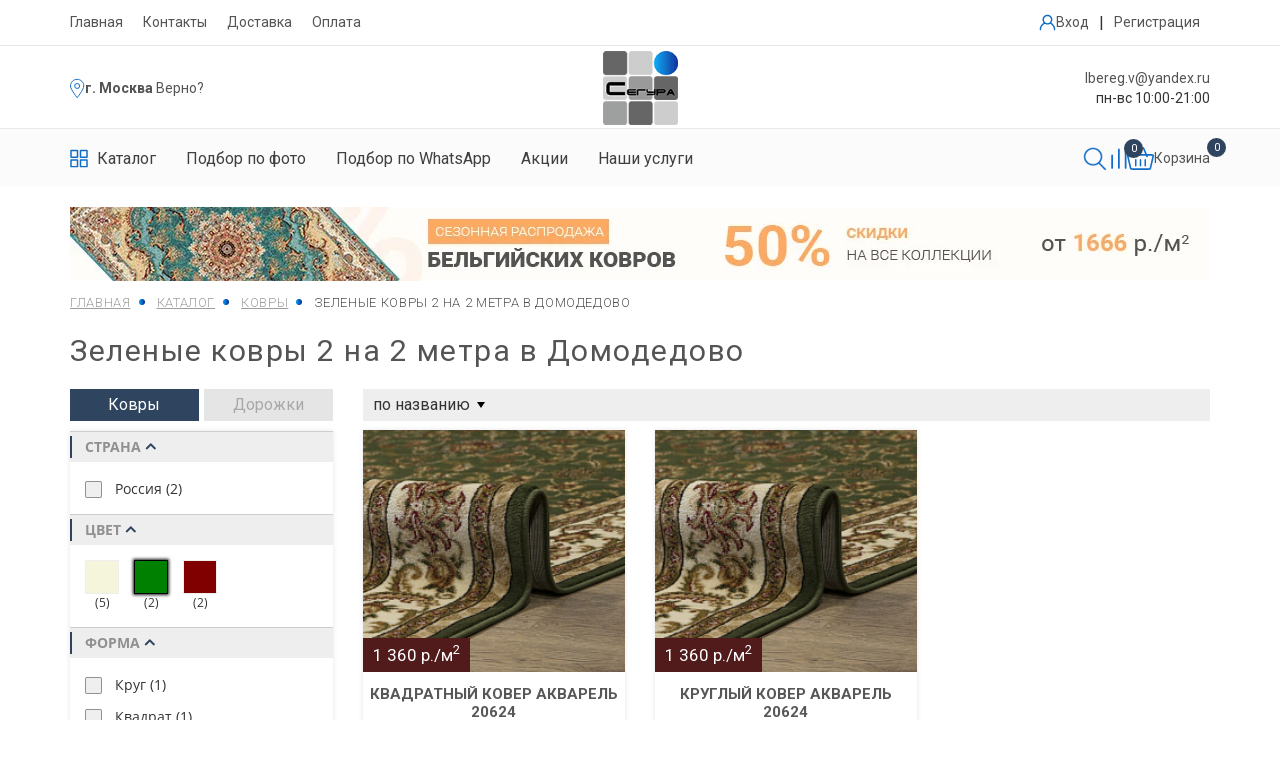

--- FILE ---
content_type: text/html; charset=UTF-8
request_url: https://domodedovo.xn--80aff9bco.xn--p1ai/catalog/kovry/filter/color-is-zelenyy/size-is-2-0-x-2-0/
body_size: 51400
content:
<!DOCTYPE html>
<html>

<head itemscope itemtype="http://schema.org/WPHeader">
		<title itemprop="headline">Зеленые ковры 2x2 метра купить в Домодедово - интернет-магазин Сегура</title>

	<meta name="viewport" content="width=device-width">
	<meta name="format-detection" content="telephone=no">	
	<!--meta http-equiv="x-rim-auto-match" content="none"-->
	<link href="https://fonts.googleapis.com/css?family=Roboto:300,400,700&display=swap&subset=cyrillic" rel="stylesheet">
				
	
	<link rel="icon" type="image/ico" href="/favicon.ico" />
	<link rel="icon" type="image/svg+xml" href="/favicon.svg" />

	<meta http-equiv="Content-Type" content="text/html; charset=UTF-8" />
<meta name="robots" content="index, follow" />
<meta name="description" content="Зеленые ковры 2x2 метра купить в Домодедово по выгодной цене. Широкий выбор изделий. Адрес склада: г. Домодедово, ул. Станционная, 15А. Тел. 8 (800) 234-10-22." />
<link rel="canonical" href="https://domodedovo.xn--80aff9bco.xn--p1ai/catalog/kovry/filter/color-is-zelenyy/size-is-2-0-x-2-0/" />
<link href="/bitrix/js/ui/design-tokens/dist/ui.design-tokens.css?168112516624720" type="text/css"  rel="stylesheet" />
<link href="/bitrix/js/ui/fonts/opensans/ui.font.opensans.css?16661579272555" type="text/css"  rel="stylesheet" />
<link href="/bitrix/js/main/popup/dist/main.popup.bundle.css?168112513828324" type="text/css"  rel="stylesheet" />
<link href="/bitrix/cache/css/s1/segura_shop/page_860a2f674ecd4e1af8944ee493b6b1c3/page_860a2f674ecd4e1af8944ee493b6b1c3_v1.css?173159351935193" type="text/css"  rel="stylesheet" />
<link href="/bitrix/cache/css/s1/segura_shop/template_d6a6efb83016b4c947c220fdb2b7434b/template_d6a6efb83016b4c947c220fdb2b7434b_v1.css?1755057950572431" type="text/css"  data-template-style="true" rel="stylesheet" />
<script type="text/javascript">if(!window.BX)window.BX={};if(!window.BX.message)window.BX.message=function(mess){if(typeof mess==='object'){for(let i in mess) {BX.message[i]=mess[i];} return true;}};</script>
<script type="text/javascript">(window.BX||top.BX).message({'JS_CORE_LOADING':'Загрузка...','JS_CORE_NO_DATA':'- Нет данных -','JS_CORE_WINDOW_CLOSE':'Закрыть','JS_CORE_WINDOW_EXPAND':'Развернуть','JS_CORE_WINDOW_NARROW':'Свернуть в окно','JS_CORE_WINDOW_SAVE':'Сохранить','JS_CORE_WINDOW_CANCEL':'Отменить','JS_CORE_WINDOW_CONTINUE':'Продолжить','JS_CORE_H':'ч','JS_CORE_M':'м','JS_CORE_S':'с','JSADM_AI_HIDE_EXTRA':'Скрыть лишние','JSADM_AI_ALL_NOTIF':'Показать все','JSADM_AUTH_REQ':'Требуется авторизация!','JS_CORE_WINDOW_AUTH':'Войти','JS_CORE_IMAGE_FULL':'Полный размер'});</script>

<script type="text/javascript" src="/bitrix/js/main/core/core.js?1681125197487656"></script>

<script>BX.setJSList(['/bitrix/js/main/core/core_ajax.js','/bitrix/js/main/core/core_promise.js','/bitrix/js/main/polyfill/promise/js/promise.js','/bitrix/js/main/loadext/loadext.js','/bitrix/js/main/loadext/extension.js','/bitrix/js/main/polyfill/promise/js/promise.js','/bitrix/js/main/polyfill/find/js/find.js','/bitrix/js/main/polyfill/includes/js/includes.js','/bitrix/js/main/polyfill/matches/js/matches.js','/bitrix/js/ui/polyfill/closest/js/closest.js','/bitrix/js/main/polyfill/fill/main.polyfill.fill.js','/bitrix/js/main/polyfill/find/js/find.js','/bitrix/js/main/polyfill/matches/js/matches.js','/bitrix/js/main/polyfill/core/dist/polyfill.bundle.js','/bitrix/js/main/core/core.js','/bitrix/js/main/polyfill/intersectionobserver/js/intersectionobserver.js','/bitrix/js/main/lazyload/dist/lazyload.bundle.js','/bitrix/js/main/polyfill/core/dist/polyfill.bundle.js','/bitrix/js/main/parambag/dist/parambag.bundle.js']);
</script>
<script type="text/javascript">(window.BX||top.BX).message({'LANGUAGE_ID':'ru','FORMAT_DATE':'DD.MM.YYYY','FORMAT_DATETIME':'DD.MM.YYYY HH:MI:SS','COOKIE_PREFIX':'BITRIX_SM','SERVER_TZ_OFFSET':'10800','UTF_MODE':'Y','SITE_ID':'s1','SITE_DIR':'/','USER_ID':'','SERVER_TIME':'1762056134','USER_TZ_OFFSET':'0','USER_TZ_AUTO':'Y','bitrix_sessid':'4e65c3e63ba7eefaf180b9387005854d'});</script>


<script type="text/javascript"  src="/bitrix/cache/js/s1/segura_shop/kernel_main/kernel_main_v1.js?1731769442275382"></script>
<script type="text/javascript" src="/bitrix/js/main/popup/dist/main.popup.bundle.js?1681125134116769"></script>
<script type="text/javascript">BX.setJSList(['/bitrix/js/main/session.js','/bitrix/js/main/core/core_fx.js','/bitrix/js/main/pageobject/pageobject.js','/bitrix/js/main/core/core_window.js','/bitrix/js/main/date/main.date.js','/bitrix/js/main/core/core_date.js','/bitrix/js/main/utils.js','/bitrix/js/main/dd.js','/bitrix/js/main/core/core_uf.js','/bitrix/js/main/core/core_dd.js','/bitrix/js/main/core/core_tooltip.js','/bitrix/templates/segura_shop/components/bitrix/catalog.smart.filter/.default/script.js','/bitrix/templates/segura_shop/components/bitrix/catalog/redesign/bitrix/catalog.section/.default/script.js','/bitrix/templates/segura_shop/js/jquery.min.js','/bitrix/templates/segura_shop/js/jquery.formstyler.min.js','/bitrix/templates/segura_shop/js/jquery.inputmask.min.js','/bitrix/templates/segura_shop/js/jquery.fancybox.min.js','/bitrix/templates/segura_shop/js/slick.min.js','/bitrix/templates/segura_shop/js/bootstrap.js','/bitrix/templates/segura_shop/js/jquery.airStickyBlock.js','/bitrix/templates/segura_shop/js/readmore.js','/bitrix/templates/segura_shop/js/blazy.min.js','/bitrix/templates/segura_shop/js/myscript.js','/bitrix/templates/segura_shop/js/new-script.js','/bitrix/templates/segura_shop/js/card-redesign-script.js','/bitrix/templates/segura_shop/js/header-script.js']);</script>
<script type="text/javascript">BX.setCSSList(['/bitrix/templates/segura_shop/components/bitrix/catalog/redesign/style.css','/bitrix/templates/segura_shop/components/bitrix/catalog.smart.filter/.default/style.css','/bitrix/templates/segura_shop/components/bitrix/catalog/redesign/bitrix/catalog.section/.default/style.css','/bitrix/templates/segura_shop/css/reset.css','/bitrix/templates/segura_shop/css/bootstrap.css','/bitrix/templates/segura_shop/css/jquery.fancybox.min.css','/bitrix/templates/segura_shop/css/slick-theme.css','/bitrix/templates/segura_shop/css/slick.css','/bitrix/templates/segura_shop/css/font-awesome.min.css','/bitrix/templates/segura_shop/css/jquery.formstyler.css','/bitrix/templates/segura_shop/css/style.css','/bitrix/templates/segura_shop/css/media.css','/bitrix/templates/segura_shop/css/new-style.css','/bitrix/templates/segura_shop/css/form-new-style.css','/bitrix/templates/segura_shop/css/card-redesign-styles.css','/bitrix/templates/segura_shop/css/header-style.css','/bitrix/templates/segura_shop/styles.css','/bitrix/templates/segura_shop/template_styles.css']);</script>


<script type="text/javascript"  src="/bitrix/cache/js/s1/segura_shop/template_c8e56fe9fd4d0baa2ca842cc6e099b84/template_c8e56fe9fd4d0baa2ca842cc6e099b84_v1.js?1755057683482713"></script>
<script type="text/javascript"  src="/bitrix/cache/js/s1/segura_shop/page_fd2d9966665b0d72f2e49e8e0851dcb5/page_fd2d9966665b0d72f2e49e8e0851dcb5_v1.js?173199914366658"></script>
<script type="text/javascript">var _ba = _ba || []; _ba.push(["aid", "218268e8228e59a98782ab1f9c95f780"]); _ba.push(["host", "domodedovo.xn--80aff9bco.xn--p1ai"]); (function() {var ba = document.createElement("script"); ba.type = "text/javascript"; ba.async = true;ba.src = (document.location.protocol == "https:" ? "https://" : "http://") + "bitrix.info/ba.js";var s = document.getElementsByTagName("script")[0];s.parentNode.insertBefore(ba, s);})();</script>


		<meta property="og:site_name" content="Сегура.рф" /><meta property="og:type" content="website" /><meta property="og:title" content="Зеленые ковры 2x2 метра купить в Домодедово - интернет-магазин Сегура" /><meta property="og:description" content="Зеленые ковры 2x2 метра купить в Домодедово по выгодной цене. Широкий выбор изделий. Адрес склада: г. Домодедово, ул. Станционная, 15А. Тел. 8 (800) 234-10-22." /><meta property="og:image" content="https://domodedovo.xn--80aff9bco.xn--p1ai/bitrix/templates/segura_shop/img/logo.png" /><meta property="og:url" content="https://domodedovo.xn--80aff9bco.xn--p1ai/catalog/kovry/filter/color-is-zelenyy/size-is-2-0-x-2-0/" />		<script src="https://www.google.com/recaptcha/api.js?render=6LeDoasdAAAAAFdZokSSZPmTWEZFQtI9Oj7_o-Xd"></script>
	

</head>
<body itemscope itemtype="https://schema.org/WebPage" class="catalog-kovry-filter-color-is-zelenyy-size-is-2-0-x-2-0">
	<div id="panel"></div>
	<div id="to_top"></div>
	<div class="main_block">
		<div id="left_menu">
			<div class="lm_inner">
				<button class="closed"></button>
				<div class="mobile_search">
					<form action="/search/">
						<input type="hidden" name="how" value="r">
						<input type="text" name="q" required placeholder="Поиск">
						<button class="btn_search"></button>
					</form>
				</div>
				<ul class="catalog_menu">
					<li>
						<a href="/catalog/kovry/">КАТАЛОГ КОВРОВ</a>
					</li>
					<li>
						<div class="menu-has-sub">
							<div class="js-menu-open-sub">+</div><span>По странам</span>
							<div class="sub">
								<div><a href="/catalog/kovry/filter/country-is-belgiya/">Бельгийские ковры</a></div>
								<div><a href="/catalog/kovry/filter/country-is-moldaviya/">Молдавские ковры</a></div>
								<div><a href="/catalog/kovry/filter/country-is-rossiya/">Российские ковры</a></div>
								<div><a href="/catalog/kovry/filter/country-is-turtsiya/">Турецкие ковры</a></div>
								<div><a href="/catalog/kovry/country-is-iran/">Иранские ковры</a></div>
							</div>
						</div>
											</li>
					<li>
						<div class="menu-has-sub">
							<div class="js-menu-open-sub">+</div><span>По материалам</span>
							<div class="sub">
								<div><a href="/catalog/kovry/filter/composition-is-khit-set/">Синтетические</a></div>
								<div><a href="/catalog/kovry/composition-is-akril-shenill/">Акрил</a></div>
								<div><a href="/catalog/kovry/filter/composition-is-bambuk/">Бамбук</a></div>
								<div><a href="/catalog/kovry/filter/composition-is-viskoza/">Вискоза</a></div>
								<div><a href="/catalog/kovry/basis-is-dzhutovaya/">Джутовые ковры</a></div>
								<div><a href="/catalog/kovry/filter/composition-is-poliester/">Полиэстер</a></div>
								<div><a href="/catalog/kovry/characteristic-is-pushistyj/">Пушистые ковры</a></div>
								<div><a href="/catalog/kovry/basis-is-hlopkovaya/">Хлопок</a></div>
								<div><a href="/catalog/kovry/filter/composition-is-shelk/">Шелк</a></div>
								<div><a href="/catalog/kovry/filter/composition-is-wool/">Шерсть</a></div>
							</div>
						</div>
					</li>
					<li>
						<div class="menu-has-sub">
							<div class="js-menu-open-sub">+</div><span>По цвету</span>
							<div class="sub">
								<div><a href="/catalog/kovry/filter/color-is-bezhevyy/">Бежевые ковры</a></div>
								<div><a href="/catalog/kovry/filter/color-is-belyy/">Белые ковры</a></div>
								<div><a href="/catalog/kovry/filter/color-is-bordovyy/">Бордовые ковры</a></div>
								<div><a href="/catalog/kovry/color-is-goluboy/">Голубые ковры</a></div>
								<div><a href="/catalog/kovry/color-is-zheltyy/">Желтые ковры</a></div>
								<div><a href="/catalog/kovry/filter/color-is-zelenyy/">Зеленые ковры</a></div>
								<div><a href="/catalog/kovry/filter/color-is-korichnevyy/">Коричневые ковры</a></div>
								<div><a href="/catalog/kovry/color-is-krasnyy/">Красные ковры</a></div>
								<div><a href="/catalog/kovry/color-is-oranzhevyy/">Оранжевые ковры</a></div>
								<div><a href="/catalog/kovry/color-is-rozovyy/">Розовые ковры</a></div>
								<div><a href="/catalog/kovry/filter/color-is-seryy/">Серые ковры</a></div>
								<div><a href="/catalog/kovry/filter/color-is-siniy/">Синие ковры</a></div>
								<div><a href="/catalog/kovry/filter/color-is-fioletovyy/">Фиолетовые ковры</a></div>
								<div><a href="/catalog/kovry/color-is-chernyy/">Черные ковры</a></div>
							</div>
						</div>
					</li>
					<li>
						<div class="menu-has-sub">
							<div class="js-menu-open-sub">+</div><span>По размеру</span>
							<div class="sub">
								<div><a href="/catalog/kovry/filter/size-is-1-0-x-2-0/">100x200</a></div>
								<div><a href="/catalog/kovry/filter/size-is-1-20-x-1-20/">120х120</a></div>
								<div><a href="/catalog/kovry/filter/size-is-1-20-x-1-80/">120х180</a></div>
								<div><a href="/catalog/kovry/filter/size-is-1-40-x-2-0/">140x200</a></div>
								<div><a href="/catalog/kovry/filter/size-is-1-50-x-1-50/">150х150</a></div>
								<div><a href="/catalog/kovry/filter/size-is-1-60-x-1-60/">160х160</a></div>
								<div><a href="/catalog/kovry/filter/size-is-1-60-x-2-30/">160х230</a></div>
								<div><a href="/catalog/kovry/filter/size-is-2-0-x-2-0/">200х200</a></div>
								<div><a href="/catalog/kovry/filter/size-is-2-0-x-3-0/">200х300</a></div>
								<div><a href="/catalog/kovry/filter/size-is-2-0-x-4-0/">200х400</a></div>
								<div><a href="/catalog/kovry/filter/size-is-2-0-x-5-0/">200х500</a></div>
								<div><a href="/catalog/kovry/filter/size-is-2-50-x-3-50/">250х350</a></div>
								<div><a href="/catalog/kovry/filter/size-is-3-0-x-4-0/">300х400</a></div>
								<div><a href="/catalog/kovry/filter/size-is-3-0-x-5-0/">300х500</a></div>
								<div><a href="/catalog/kovry/filter/size-is-3-0-x-6-0/">300х600</a></div>
								<div><a href="/catalog/kovry/filter/size-is-4-0-x-5-0/">400x500</a></div>
								<div><a href="/catalog/kovry/filter/size-is-4-0-x-6-0/">400x600</a></div>
							</div>
						</div>
					</li>
					<li>
						<div class="menu-has-sub">
							<div class="js-menu-open-sub">+</div><span>По форме</span>
							<div class="sub">
								<div><a href="/catalog/kovry/filter/figure-is-krug/">Круглые ковры</a></div>
								<div><a href="/catalog/kovry/filter/figure-is-oval/">Овальные ковры</a></div>
								<div><a href="/catalog/kovry/filter/figure-is-pryamoy/">Прямоугольные ковры</a></div>
							</div>
						</div>
					</li>
					<li><a href="/catalog/dorozhki/">ДОРОЖКИ</a></li>
					<li><a href="/catalog/kovry/filter/status-is-aktsii/">АКЦИИ</a></li>
					<li><a href="/about/">О НАС</a></li>
										<li><a href="/dostavka/">ДОСТАВКА</a></li>
					<li><a href="/oplata/">ОПЛАТА</a></li>
									</ul>
				

<a class="login_mobile"  data-target="#open" data-toggle="modal">Личный кабинет</a>
<a href="/personal/cart/" class="basket_link">
	<span class="numb">0 позиций</span>
	<span class="price">0 руб.</span>
</a>
									<div class="tel">
						<a href="tel:88002341022">8 (800) 234-10-22</a>
											</div>
									<div class="mail">
					<a href="mailto:lbereg.v@yandex.ru">lbereg.v@yandex.ru</a>
				</div>
			</div>
		</div>
		<div class="wrapper">
						<div class="wrapper_inn wrap_pad catalogWrap " >

									<header class="header cf">
						<div class="main-menu">
	                        <div class="container">
	                            <div class="main-menu__inner">
	                                <ul class="cf">
	                                    <li><a href="/">Главная</a></li>
	                                    <li>
											<a href="/about/">
																									Контакты
																							</a>
										</li>
	                                    										<li><a href="/dostavka/">Доставка</a></li>
										<li><a href="/oplata/">Оплата</a></li>
											                                </ul>
	                                	<div class="enter-box">
		                                			                                    	<a class="enter__item" data-target="#open" data-toggle="modal" title="Личный кабинет">
	                                    		                                        <svg xmlns="http://www.w3.org/2000/svg" width="17" height="17"
	                                            viewBox="0 0 17 17" fill="none">
	                                            <path
	                                                d="M0.658731 15.5833C0.658731 15.7712 0.733358 15.9513 0.866197 16.0842C0.999035 16.217 1.1792 16.2916 1.36706 16.2916C1.55493 16.2916 1.73509 16.217 1.86793 16.0842C2.00077 15.9513 2.0754 15.7712 2.0754 15.5833C2.0754 13.0836 3.51402 10.8708 5.75731 9.82456C6.55948 10.3484 7.49705 10.627 8.45514 10.6259C9.41322 10.6249 10.3502 10.3445 11.1513 9.8189C11.8208 10.1317 12.4317 10.5569 12.9575 11.0762C13.5514 11.6667 14.0222 12.369 14.3428 13.1427C14.6635 13.9163 14.8275 14.7459 14.8254 15.5833C14.8254 15.7712 14.9 15.9513 15.0329 16.0842C15.1657 16.217 15.3459 16.2916 15.5337 16.2916C15.7216 16.2916 15.9018 16.217 16.0346 16.0842C16.1674 15.9513 16.2421 15.7712 16.2421 15.5833C16.2421 13.5029 15.431 11.5472 13.9591 10.0746C13.4587 9.58 12.8941 9.15497 12.2804 8.81094C13.0101 7.92569 13.4086 6.81387 13.4073 5.66665C13.4073 2.93248 11.1831 0.708313 8.44898 0.708313C5.71481 0.708313 3.49065 2.93248 3.49065 5.66665C3.49065 6.85665 3.91211 7.9489 4.61336 8.80456C3.41013 9.47979 2.40912 10.4642 1.71386 11.656C1.01861 12.8477 0.654337 14.2036 0.658731 15.5833ZM8.44969 2.12498C10.4026 2.12498 11.9914 3.71377 11.9914 5.66665C11.9914 7.61952 10.4026 9.20831 8.44969 9.20831C6.49681 9.20831 4.90802 7.61952 4.90802 5.66665C4.90802 3.71377 6.49681 2.12498 8.44969 2.12498Z"
	                                                fill="#106DC7" />
	                                        </svg>
	                                        	                                        	<span>Вход</span>
	                                        	                                    </a>
	                                    		                                    <span>|</span>
		                                    <a href="#" class="enter__item jsRegistration">
		                                        Регистрация
		                                    </a>
	                                    	                                </div>
	                            </div>
	                        </div>
	                    </div>

	                    <div class="header-up">
	                        <div class="container">
	                            <div class="header-new flex">

	                                <div class="header-location">
	                                    <svg xmlns="http://www.w3.org/2000/svg" width="15" height="21" viewBox="0 0 15 21"
	                                        fill="none">
	                                        <path
	                                            d="M7.86507 18.764C7.58472 19.1252 7.34389 19.4282 7.15926 19.6577C7.01048 19.4676 6.82557 19.2307 6.61233 18.954C5.9666 18.1161 5.06573 16.9185 4.15197 15.5861C3.23695 14.2519 2.31572 12.7921 1.62515 11.429C0.924527 10.046 0.5 8.83529 0.5 7.97574C0.5 4.30645 3.47454 1.33191 7.14383 1.33191C10.8131 1.33191 13.7877 4.30645 13.7877 7.97574C13.7877 8.84 13.3872 10.0261 12.7231 11.3707C12.0676 12.6979 11.1886 14.1149 10.3021 15.4203C9.41681 16.7239 8.53053 17.9066 7.86507 18.764Z"
	                                            stroke="#106DC7" />
	                                        <circle cx="7.1438" cy="7.98157" r="2.46216" stroke="#106DC7" />
	                                    </svg>
	                                    		                                    <b>
		                                    	<a class="js-show-city-menu" href="#">г. Москва</a>
		                                    </b>	                                    
	                                    	<a class="header_choise_city js-choice-city jsNoLink" data-code="moscow" data-path="/catalog/kovry/filter/color-is-zelenyy/size-is-2-0-x-2-0/">. Верно?</a>
                                    		                                </div>	                                

	                                <div class="logo-new">
	                                    <a href="/"><img src="/bitrix/templates/segura_shop/img/logo.png" alt="Купить ковер на пол в Домодедово"class="logo"></a>
	                                </div>


	                                <div class="header-info">
	                                    <p>
	                                    		                                        	<a href="mailto:lbereg.v@yandex.ru">lbereg.v@yandex.ru</a>
	                                        	                                    </p>
	                                    <p>
	                                        пн-вс 10:00-21:00
	                                    </p>
	                                </div>
	                                

	                                <div class="header-mobile__box">
	                                    <div class="mobile-catalog jsMobileCatalog">
	                                        <svg xmlns="http://www.w3.org/2000/svg" width="23" height="22"
	                                            viewBox="0 0 23 22" fill="none">
	                                            <path
	                                                d="M9.64377 0.0553589H1.29114C1.04522 0.0559872 0.809574 0.149069 0.635688 0.314261C0.461802 0.479453 0.363821 0.703321 0.363159 0.936937V8.87194C0.364112 9.10547 0.462187 9.32917 0.636011 9.49431C0.809834 9.65944 1.04532 9.75261 1.29114 9.75352H9.64377C9.88964 9.75268 10.1252 9.65954 10.2991 9.4944C10.473 9.32926 10.5711 9.10551 10.572 8.87194V0.936937C10.5713 0.703297 10.4732 0.479429 10.2993 0.314245C10.1254 0.14906 9.8897 0.0559869 9.64377 0.0553589ZM8.71579 7.99036H2.21939V1.81878H8.71579V7.99036ZM21.7089 0.0553589H13.3562C13.1103 0.0559869 12.8746 0.14906 12.7007 0.314245C12.5268 0.479429 12.4287 0.703297 12.428 0.936937V8.87194C12.4289 9.10551 12.527 9.32926 12.7009 9.4944C12.8748 9.65954 13.1104 9.75268 13.3562 9.75352H21.7089C21.9547 9.75261 22.1902 9.65944 22.364 9.49431C22.5378 9.32917 22.6359 9.10547 22.6368 8.87194V0.936937C22.6362 0.703321 22.5382 0.479453 22.3643 0.314261C22.1904 0.149069 21.9548 0.0559872 21.7089 0.0553589ZM20.7806 7.99036H14.2842V1.81878H20.7806V7.99036ZM9.64377 11.5172H1.29114C1.04522 11.5178 0.809574 11.6109 0.635688 11.7761C0.461802 11.9413 0.363821 12.1652 0.363159 12.3988V20.3338C0.364112 20.5673 0.462187 20.791 0.636011 20.9561C0.809834 21.1213 1.04532 21.2145 1.29114 21.2154H9.64377C9.88964 21.2145 10.1252 21.1214 10.2991 20.9562C10.473 20.7911 10.5711 20.5674 10.572 20.3338V12.3988C10.5714 12.1651 10.4733 11.9412 10.2994 11.776C10.1254 11.6108 9.88973 11.5178 9.64377 11.5172ZM8.71579 19.4522H2.21939V13.2804H8.71579V19.4522ZM21.7089 11.5172H13.3562C13.1103 11.5178 12.8746 11.6108 12.7006 11.776C12.5267 11.9412 12.4286 12.1651 12.428 12.3988V20.3338C12.4289 20.5674 12.527 20.7911 12.7009 20.9562C12.8748 21.1214 13.1104 21.2145 13.3562 21.2154H21.7089C21.9547 21.2145 22.1902 21.1213 22.364 20.9561C22.5378 20.791 22.6359 20.5673 22.6368 20.3338V12.3988C22.6362 12.1652 22.5382 11.9413 22.3643 11.7761C22.1904 11.6109 21.9548 11.5178 21.7089 11.5172ZM20.7806 19.4522H14.2842V13.2804H20.7806V19.4522Z"
	                                                fill="black" />
	                                        </svg>
	                                    </div>
	                                                                            	<a href="mailto:lbereg.v@yandex.ru">                                        		<img src="/bitrix/templates/segura_shop/img/svg/email_header_icon.svg" alt="Email" style="width:24px"/>
                                        	</a>
                                        	                                    <button class="btn_menu hidden-lg hidden-md hidden-sm">
	                                        <span></span>
	                                        <span></span>
	                                        <span></span>
	                                    </button>
	                                </div>	                               
	                            </div>

	                        </div>
	                    </div>

	                    
	                    <nav class="menu-top">
	                        <div class="container">
	                            <div class="header_bottom responsive header-new-new">
	                                <ul class="header-bottom__menu">
	                                    <li class="header_bottom-item">
	                                        <a class="m_li dark-color" href="/catalog/kovry/">
	                                            <svg xmlns="http://www.w3.org/2000/svg" width="18" height="19"
	                                                viewBox="0 0 18 19" fill="none">
	                                                <path
	                                                    d="M7.54726 0.871826H1.01042C0.81797 0.872345 0.633548 0.949239 0.497463 1.0857C0.361378 1.22217 0.284697 1.4071 0.28418 1.60009V8.15509C0.284926 8.348 0.36168 8.5328 0.497716 8.66922C0.633751 8.80563 0.818041 8.8826 1.01042 8.88335H7.54726C7.73968 8.88266 7.92403 8.80571 8.06011 8.66929C8.19619 8.53287 8.27298 8.34804 8.27372 8.15509V1.60009C8.27315 1.40708 8.19642 1.22215 8.0603 1.08569C7.92418 0.949232 7.73974 0.872345 7.54726 0.871826ZM6.82102 7.42683H1.73688V2.32857H6.82102V7.42683ZM16.9895 0.871826H10.4527C10.2602 0.872345 10.0758 0.949232 9.93963 1.08569C9.80351 1.22215 9.72679 1.40708 9.72621 1.60009V8.15509C9.72696 8.34804 9.80374 8.53287 9.93982 8.66929C10.0759 8.80571 10.2603 8.88266 10.4527 8.88335H16.9895C17.1819 8.8826 17.3662 8.80563 17.5022 8.66922C17.6383 8.5328 17.715 8.348 17.7158 8.15509V1.60009C17.7152 1.4071 17.6386 1.22217 17.5025 1.0857C17.3664 0.949239 17.182 0.872345 16.9895 0.871826ZM16.2631 7.42683H11.1789V2.32857H16.2631V7.42683ZM7.54726 10.3403H1.01042C0.81797 10.3408 0.633548 10.4177 0.497463 10.5542C0.361378 10.6906 0.284697 10.8756 0.28418 11.0686V17.6236C0.284926 17.8165 0.36168 18.0013 0.497716 18.1377C0.633751 18.2741 0.818041 18.3511 1.01042 18.3518H7.54726C7.73968 18.3511 7.92403 18.2742 8.06011 18.1378C8.19619 18.0014 8.27298 17.8165 8.27372 17.6236V11.0686C8.27321 10.8755 8.1965 10.6906 8.06036 10.5541C7.92423 10.4176 7.73975 10.3408 7.54726 10.3403ZM6.82102 16.8953H1.73688V11.7968H6.82102V16.8953ZM16.9895 10.3403H10.4527C10.2602 10.3408 10.0757 10.4176 9.93957 10.5541C9.80344 10.6906 9.72673 10.8755 9.72621 11.0686V17.6236C9.72696 17.8165 9.80374 18.0014 9.93982 18.1378C10.0759 18.2742 10.2603 18.3511 10.4527 18.3518H16.9895C17.1819 18.3511 17.3662 18.2741 17.5022 18.1377C17.6383 18.0013 17.715 17.8165 17.7158 17.6236V11.0686C17.7152 10.8756 17.6386 10.6906 17.5025 10.5542C17.3664 10.4177 17.182 10.3408 16.9895 10.3403ZM16.2631 16.8953H11.1789V11.7968H16.2631V16.8953Z"
	                                                    fill="#106DC7" />
	                                            </svg>
	                                            <span>Каталог</span>
	                                        </a>
	                                        <div class="sub-menu catalog-submenu jsSubmenu">
	                                            <div class="mobile-close-catalog jsCloseCatalog">
	                                                <svg xmlns="http://www.w3.org/2000/svg"
	                                                    class="icon icon-tabler icon-tabler-x" width="24" height="24"
	                                                    viewBox="0 0 24 24" stroke-width="2" stroke="currentColor"
	                                                    fill="none" stroke-linecap="round" stroke-linejoin="round">
	                                                    <path stroke="none" d="M0 0h24v24H0z" fill="none"></path>
	                                                    <path d="M18 6l-12 12"></path>
	                                                    <path d="M6 6l12 12"></path>
	                                                </svg>
	                                            </div>
	                                            <div class="bg p-0">
	                                                <form class="submenu-inner jsHeadFilterForm" action="/catalog/kovry/">
	                                                    <div class="submenu-inner__item small">             	
	                                                        <div class="submenu-group__wrapper">
	                                                        					
																		<label>
																			<input class="js-main-filter-submit_" type="checkbox" value="aktsii" name="status" data-name="status" />
																			<span>Акции</span>
																		</label>
																					
																		<label>
																			<input class="js-main-filter-submit_" type="checkbox" value="novinki" name="status" data-name="status" />
																			<span>Новинки</span>
																		</label>
																					
																		<label>
																			<input class="js-main-filter-submit_" type="checkbox" value="khity" name="status" data-name="status" />
																			<span>Хиты</span>
																		</label>
																																	                                  
	                                                        </div>
	                                                        	                                                    </div>
	                                                    <div class="submenu-inner__item white">
	                                                        <div class="submenu__item-group">
	                                                            <div class="submenu-group__item country">
	                                                                <div class="submenu-group__wrapper">
	                                                                    <div
	                                                                        class="submenu-group__name jsMobileTogglerHead">
	                                                                        <span>Страна</span>
	                                                                        <svg class="chevron"
	                                                                            xmlns="http://www.w3.org/2000/svg"
	                                                                            class="icon icon-tabler icon-tabler-chevron-down"
	                                                                            width="24" height="24" viewBox="0 0 24 24"
	                                                                            stroke-width="2" stroke="currentColor"
	                                                                            fill="none" stroke-linecap="round"
	                                                                            stroke-linejoin="round">
	                                                                            <path stroke="none" d="M0 0h24v24H0z"
	                                                                                fill="none"></path>
	                                                                            <path d="M6 9l6 6l6 -6"></path>
	                                                                        </svg>
	                                                                    </div>
	                                                                    <div class="submenu-group__choose jsMobileTogglerBody">
	                                                                        																					<label class="">
																						<input class="js-main-filter-submit_" type="checkbox" value="rossiya" data-name="country" name="country"/>
																						<span>РОССИЯ</span>
																					</label>
																																										<label class="">
																						<input class="js-main-filter-submit_" type="checkbox" value="turtsiya" data-name="country" name="country"/>
																						<span>Турция</span>
																					</label>
																																										<label class="">
																						<input class="js-main-filter-submit_" type="checkbox" value="iran" data-name="country" name="country"/>
																						<span>Иран</span>
																					</label>
																																										<label class="">
																						<input class="js-main-filter-submit_" type="checkbox" value="kitay" data-name="country" name="country"/>
																						<span>Китай</span>
																					</label>
																						                                                                       
	                                                                    	                                                                </div></div>
	                                                            </div>

	                                                            
	                                                            <div class="submenu-group__item">
	                                                                <div class="submenu-group__wrapper">
	                                                                	
	                                                                    <div
	                                                                        class="submenu-group__name jsMobileTogglerHead">
	                                                                        <span>Цвет</span>
	                                                                        <svg class="chevron"
	                                                                            xmlns="http://www.w3.org/2000/svg"
	                                                                            class="icon icon-tabler icon-tabler-chevron-down"
	                                                                            width="24" height="24" viewBox="0 0 24 24"
	                                                                            stroke-width="2" stroke="currentColor"
	                                                                            fill="none" stroke-linecap="round"
	                                                                            stroke-linejoin="round">
	                                                                            <path stroke="none" d="M0 0h24v24H0z"
	                                                                                fill="none"></path>
	                                                                            <path d="M6 9l6 6l6 -6"></path>
	                                                                        </svg>
	                                                                    </div>
	                                                                    <div
	                                                                        class="submenu-group__choose jsMobileTogglerBody">
	                                                                        <div class="flex-wrapper">

	                                                                        																										                                                                		<label class="no_bottom color-choose jsChooseItemLabel js-main-filter-submit-color_" title="Бежевый" data-value="bezhevyy" data-name="color">
			                                                                                <svg xmlns="http://www.w3.org/2000/svg"
			                                                                                    width="19" height="19"
			                                                                                    viewBox="0 0 19 19" fill="none">
			                                                                                    <circle cx="9.5" cy="9.5" r="9"
			                                                                                        fill="#F5F5DC"
			                                                                                        stroke="#B9B4B4" />
			                                                                                </svg>
			                                                                                <input type="checkbox" name="color" value="bezhevyy" style="display:none">
			                                                                            </label>
				                                                                																																																																																							                                                                		<label class="no_bottom color-choose jsChooseItemLabel js-main-filter-submit-color_" title="Серый" data-value="seryy" data-name="color">
			                                                                                <svg xmlns="http://www.w3.org/2000/svg"
			                                                                                    width="19" height="19"
			                                                                                    viewBox="0 0 19 19" fill="none">
			                                                                                    <circle cx="9.5" cy="9.5" r="9"
			                                                                                        fill="#808080"
			                                                                                        stroke="#B9B4B4" />
			                                                                                </svg>
			                                                                                <input type="checkbox" name="color" value="seryy" style="display:none">
			                                                                            </label>
				                                                                																																														                                                                		<label class="no_bottom color-choose jsChooseItemLabel js-main-filter-submit-color_" title="Кремовый" data-value="kremovyy" data-name="color">
			                                                                                <svg xmlns="http://www.w3.org/2000/svg"
			                                                                                    width="19" height="19"
			                                                                                    viewBox="0 0 19 19" fill="none">
			                                                                                    <circle cx="9.5" cy="9.5" r="9"
			                                                                                        fill="#FFFDD0"
			                                                                                        stroke="#B9B4B4" />
			                                                                                </svg>
			                                                                                <input type="checkbox" name="color" value="kremovyy" style="display:none">
			                                                                            </label>
				                                                                																																														                                                                		<label class="no_bottom color-choose jsChooseItemLabel js-main-filter-submit-color_" title="Синий" data-value="siniy" data-name="color">
			                                                                                <svg xmlns="http://www.w3.org/2000/svg"
			                                                                                    width="19" height="19"
			                                                                                    viewBox="0 0 19 19" fill="none">
			                                                                                    <circle cx="9.5" cy="9.5" r="9"
			                                                                                        fill="#00008B"
			                                                                                        stroke="#B9B4B4" />
			                                                                                </svg>
			                                                                                <input type="checkbox" name="color" value="siniy" style="display:none">
			                                                                            </label>
				                                                                																																														                                                                		<label class="no_bottom color-choose jsChooseItemLabel js-main-filter-submit-color_" title="Зеленый" data-value="zelenyy" data-name="color">
			                                                                                <svg xmlns="http://www.w3.org/2000/svg"
			                                                                                    width="19" height="19"
			                                                                                    viewBox="0 0 19 19" fill="none">
			                                                                                    <circle cx="9.5" cy="9.5" r="9"
			                                                                                        fill="#008000"
			                                                                                        stroke="#B9B4B4" />
			                                                                                </svg>
			                                                                                <input type="checkbox" name="color" value="zelenyy" style="display:none">
			                                                                            </label>
				                                                                																																														                                                                		<label class="no_bottom color-choose jsChooseItemLabel js-main-filter-submit-color_" title="Бордовый" data-value="bordovyy" data-name="color">
			                                                                                <svg xmlns="http://www.w3.org/2000/svg"
			                                                                                    width="19" height="19"
			                                                                                    viewBox="0 0 19 19" fill="none">
			                                                                                    <circle cx="9.5" cy="9.5" r="9"
			                                                                                        fill="#800000"
			                                                                                        stroke="#B9B4B4" />
			                                                                                </svg>
			                                                                                <input type="checkbox" name="color" value="bordovyy" style="display:none">
			                                                                            </label>
				                                                                																																														                                                                		<label class="no_bottom color-choose jsChooseItemLabel js-main-filter-submit-color_" title="Коричневый" data-value="korichnevyy" data-name="color">
			                                                                                <svg xmlns="http://www.w3.org/2000/svg"
			                                                                                    width="19" height="19"
			                                                                                    viewBox="0 0 19 19" fill="none">
			                                                                                    <circle cx="9.5" cy="9.5" r="9"
			                                                                                        fill="#BC7036"
			                                                                                        stroke="#B9B4B4" />
			                                                                                </svg>
			                                                                                <input type="checkbox" name="color" value="korichnevyy" style="display:none">
			                                                                            </label>
				                                                                																																														                                                                		<label class="no_bottom color-choose jsChooseItemLabel js-main-filter-submit-color_" title="Желтый" data-value="zheltyy" data-name="color">
			                                                                                <svg xmlns="http://www.w3.org/2000/svg"
			                                                                                    width="19" height="19"
			                                                                                    viewBox="0 0 19 19" fill="none">
			                                                                                    <circle cx="9.5" cy="9.5" r="9"
			                                                                                        fill="#FFFF00"
			                                                                                        stroke="#B9B4B4" />
			                                                                                </svg>
			                                                                                <input type="checkbox" name="color" value="zheltyy" style="display:none">
			                                                                            </label>
				                                                                																																														                                                                		<label class="no_bottom color-choose jsChooseItemLabel js-main-filter-submit-color_" title="Розовый" data-value="rozovyy" data-name="color">
			                                                                                <svg xmlns="http://www.w3.org/2000/svg"
			                                                                                    width="19" height="19"
			                                                                                    viewBox="0 0 19 19" fill="none">
			                                                                                    <circle cx="9.5" cy="9.5" r="9"
			                                                                                        fill="#FFD3CE"
			                                                                                        stroke="#B9B4B4" />
			                                                                                </svg>
			                                                                                <input type="checkbox" name="color" value="rozovyy" style="display:none">
			                                                                            </label>
				                                                                																																														                                                                		<label class="no_bottom color-choose jsChooseItemLabel js-main-filter-submit-color_" title="Оранжевый" data-value="oranzhevyy" data-name="color">
			                                                                                <svg xmlns="http://www.w3.org/2000/svg"
			                                                                                    width="19" height="19"
			                                                                                    viewBox="0 0 19 19" fill="none">
			                                                                                    <circle cx="9.5" cy="9.5" r="9"
			                                                                                        fill="#FFA500"
			                                                                                        stroke="#B9B4B4" />
			                                                                                </svg>
			                                                                                <input type="checkbox" name="color" value="oranzhevyy" style="display:none">
			                                                                            </label>
				                                                                																																														                                                                		<label class="no_bottom color-choose jsChooseItemLabel js-main-filter-submit-color_" title="Красный" data-value="krasnyy" data-name="color">
			                                                                                <svg xmlns="http://www.w3.org/2000/svg"
			                                                                                    width="19" height="19"
			                                                                                    viewBox="0 0 19 19" fill="none">
			                                                                                    <circle cx="9.5" cy="9.5" r="9"
			                                                                                        fill="#FF0000"
			                                                                                        stroke="#B9B4B4" />
			                                                                                </svg>
			                                                                                <input type="checkbox" name="color" value="krasnyy" style="display:none">
			                                                                            </label>
				                                                                																																														                                                                		<label class="no_bottom color-choose jsChooseItemLabel js-main-filter-submit-color_" title="Белый" data-value="belyy" data-name="color">
			                                                                                <svg xmlns="http://www.w3.org/2000/svg"
			                                                                                    width="19" height="19"
			                                                                                    viewBox="0 0 19 19" fill="none">
			                                                                                    <circle cx="9.5" cy="9.5" r="9"
			                                                                                        fill="#FFFFFF"
			                                                                                        stroke="#B9B4B4" />
			                                                                                </svg>
			                                                                                <input type="checkbox" name="color" value="belyy" style="display:none">
			                                                                            </label>
				                                                                																																																																																																																																																																									                                                                		<label class="no_bottom color-choose jsChooseItemLabel js-main-filter-submit-color_" title="Фиолетовый" data-value="fioletovyy" data-name="color">
			                                                                                <svg xmlns="http://www.w3.org/2000/svg"
			                                                                                    width="19" height="19"
			                                                                                    viewBox="0 0 19 19" fill="none">
			                                                                                    <circle cx="9.5" cy="9.5" r="9"
			                                                                                        fill="#9400D3"
			                                                                                        stroke="#B9B4B4" />
			                                                                                </svg>
			                                                                                <input type="checkbox" name="color" value="fioletovyy" style="display:none">
			                                                                            </label>
				                                                                																																																															                                                                        </div>
	                                                                    </div>
	                                                                </div>
	                                                                <div class="submenu-group__wrapper">
	                                                                    <div
	                                                                        class="submenu-group__name jsMobileTogglerHead">
	                                                                        <span>Форма</span>
	                                                                        <svg class="chevron"
	                                                                            xmlns="http://www.w3.org/2000/svg"
	                                                                            class="icon icon-tabler icon-tabler-chevron-down"
	                                                                            width="24" height="24" viewBox="0 0 24 24"
	                                                                            stroke-width="2" stroke="currentColor"
	                                                                            fill="none" stroke-linecap="round"
	                                                                            stroke-linejoin="round">
	                                                                            <path stroke="none" d="M0 0h24v24H0z"
	                                                                                fill="none"></path>
	                                                                            <path d="M6 9l6 6l6 -6"></path>
	                                                                        </svg>
	                                                                    </div>
	                                                                    <div
	                                                                        class="submenu-group__choose jsMobileTogglerBody">
	                                                                        <div class="flex-wrapper">
	                                                                            <label class="no_bottom figure-choose jsChooseItemLabel js-main-filter-submit-color_" data-value="pryamoy" data-name="figure">
	                                                                                <svg width="48" height="23"
	                                                                                    viewBox="0 0 48 23" fill="none"
	                                                                                    xmlns="http://www.w3.org/2000/svg">
	                                                                                    <rect x="0.5" y="0.5" width="47"
	                                                                                        height="22" stroke="#B9B4B4" />
	                                                                                </svg>
	                                                                                <input type="checkbox" name="figure" value="pryamoy" style="display:none">
	                                                                            </label>
	                                                                            <label class="no_bottom figure-choose jsChooseItemLabel js-main-filter-submit-color_" data-value="oval" data-name="figure">
	                                                                                <svg xmlns="http://www.w3.org/2000/svg"
	                                                                                    width="42" height="24"
	                                                                                    viewBox="0 0 42 24" fill="none">
	                                                                                    <path
	                                                                                        d="M41.5 12C41.5 15.0568 39.3272 17.922 35.6012 20.0512C31.8893 22.1722 26.7281 23.5 21 23.5C15.2719 23.5 10.1107 22.1722 6.39883 20.0512C2.67284 17.922 0.5 15.0568 0.5 12C0.5 8.94316 2.67284 6.07797 6.39883 3.94884C10.1107 1.82779 15.2719 0.5 21 0.5C26.7281 0.5 31.8893 1.82779 35.6012 3.94884C39.3272 6.07797 41.5 8.94316 41.5 12Z"
	                                                                                        stroke="#B9B4B4" />
	                                                                                </svg>
	                                                                                <input type="checkbox" name="figure" value="oval" style="display:none">
	                                                                            </label>
	                                                                            <label class="no_bottom figure-choose jsChooseItemLabel js-main-filter-submit-color_" data-value="krug" data-name="figure">
	                                                                                <svg xmlns="http://www.w3.org/2000/svg"
	                                                                                    width="24" height="24"
	                                                                                    viewBox="0 0 24 24" fill="none">
	                                                                                    <circle cx="12" cy="12" r="11.5"
	                                                                                        stroke="#B9B4B4" />
	                                                                                </svg>
	                                                                                <input type="checkbox" name="figure" value="krug" style="display:none">
	                                                                            </label>
	                                                                            <label class="no_bottom figure-choose jsChooseItemLabel js-main-filter-submit-color_" data-value="kvadrat" data-name="figure">
	                                                                                <svg width="23" height="23"
	                                                                                    viewBox="0 0 23 23" fill="none"
	                                                                                    xmlns="http://www.w3.org/2000/svg">
	                                                                                    <rect x="0.5" y="0.5" width="22"
	                                                                                        height="22" stroke="#B9B4B4" />
	                                                                                </svg>
	                                                                                <input type="checkbox" name="figure" value="kvadrat" style="display:none">
	                                                                            </label>
	                                                                        </div>

	                                                                    </div>
	                                                                </div>

	                                                                
	                                                                <div class="submenu-group__wrapper">
	                                                                    <div
	                                                                        class="submenu-group__name jsMobileTogglerHead">
	                                                                        <span>Размер</span>
	                                                                        <svg class="chevron"
	                                                                            xmlns="http://www.w3.org/2000/svg"
	                                                                            class="icon icon-tabler icon-tabler-chevron-down"
	                                                                            width="24" height="24" viewBox="0 0 24 24"
	                                                                            stroke-width="2" stroke="currentColor"
	                                                                            fill="none" stroke-linecap="round"
	                                                                            stroke-linejoin="round">
	                                                                            <path stroke="none" d="M0 0h24v24H0z"
	                                                                                fill="none"></path>
	                                                                            <path d="M6 9l6 6l6 -6"></path>
	                                                                        </svg>
	                                                                    </div>
	                                                                    <div
	                                                                        class="submenu-group__choose jsMobileTogglerBody">
	                                                                        <div class="flex-wrapper">
	                                                                        		                                                                        		<label class="no_bottom size-choose jsChooseItemLabel js-main-filter-submit-color_" data-value="1-0-x-2-0" data-name="size">
		                                                                                100x200		                                                                                <input type="checkbox" name="size" value="1-0-x-2-0" style="display:none">
		                                                                            </label>
	                                                                        		                                                                        		<label class="no_bottom size-choose jsChooseItemLabel js-main-filter-submit-color_" data-value="1-20-x-1-20" data-name="size">
		                                                                                120х120		                                                                                <input type="checkbox" name="size" value="1-20-x-1-20" style="display:none">
		                                                                            </label>
	                                                                        		                                                                        		<label class="no_bottom size-choose jsChooseItemLabel js-main-filter-submit-color_" data-value="1-20-x-1-80" data-name="size">
		                                                                                120х180		                                                                                <input type="checkbox" name="size" value="1-20-x-1-80" style="display:none">
		                                                                            </label>
	                                                                        		                                                                        		<label class="no_bottom size-choose jsChooseItemLabel js-main-filter-submit-color_" data-value="1-40-x-2-0" data-name="size">
		                                                                                140x200		                                                                                <input type="checkbox" name="size" value="1-40-x-2-0" style="display:none">
		                                                                            </label>
	                                                                        		                                                                        		<label class="no_bottom size-choose jsChooseItemLabel js-main-filter-submit-color_" data-value="1-50-x-1-50" data-name="size">
		                                                                                150х150		                                                                                <input type="checkbox" name="size" value="1-50-x-1-50" style="display:none">
		                                                                            </label>
	                                                                        		                                                                        		<label class="no_bottom size-choose jsChooseItemLabel js-main-filter-submit-color_" data-value="1-60-x-1-60" data-name="size">
		                                                                                160х160		                                                                                <input type="checkbox" name="size" value="1-60-x-1-60" style="display:none">
		                                                                            </label>
	                                                                        		                                                                        		<label class="no_bottom size-choose jsChooseItemLabel js-main-filter-submit-color_" data-value="1-60-x-2-30" data-name="size">
		                                                                                160х230		                                                                                <input type="checkbox" name="size" value="1-60-x-2-30" style="display:none">
		                                                                            </label>
	                                                                        		                                                                        		<label class="no_bottom size-choose jsChooseItemLabel js-main-filter-submit-color_" data-value="2-0-x-2-0" data-name="size">
		                                                                                200х200		                                                                                <input type="checkbox" name="size" value="2-0-x-2-0" style="display:none">
		                                                                            </label>
	                                                                        		                                                                        		<label class="no_bottom size-choose jsChooseItemLabel js-main-filter-submit-color_" data-value="2-0-x-3-0" data-name="size">
		                                                                                200х300		                                                                                <input type="checkbox" name="size" value="2-0-x-3-0" style="display:none">
		                                                                            </label>
	                                                                        		                                                                        		<label class="no_bottom size-choose jsChooseItemLabel js-main-filter-submit-color_" data-value="2-0-x-4-0" data-name="size">
		                                                                                200х400		                                                                                <input type="checkbox" name="size" value="2-0-x-4-0" style="display:none">
		                                                                            </label>
	                                                                        		                                                                        		<label class="no_bottom size-choose jsChooseItemLabel js-main-filter-submit-color_" data-value="2-0-x-5-0" data-name="size">
		                                                                                200х500		                                                                                <input type="checkbox" name="size" value="2-0-x-5-0" style="display:none">
		                                                                            </label>
	                                                                        		                                                                        		<label class="no_bottom size-choose jsChooseItemLabel js-main-filter-submit-color_" data-value="2-50-x-3-50" data-name="size">
		                                                                                250х350		                                                                                <input type="checkbox" name="size" value="2-50-x-3-50" style="display:none">
		                                                                            </label>
	                                                                        		                                                                        		<label class="no_bottom size-choose jsChooseItemLabel js-main-filter-submit-color_" data-value="3-0-x-4-0" data-name="size">
		                                                                                300х400		                                                                                <input type="checkbox" name="size" value="3-0-x-4-0" style="display:none">
		                                                                            </label>
	                                                                        		                                                                        		<label class="no_bottom size-choose jsChooseItemLabel js-main-filter-submit-color_" data-value="3-0-x-5-0" data-name="size">
		                                                                                300х500		                                                                                <input type="checkbox" name="size" value="3-0-x-5-0" style="display:none">
		                                                                            </label>
	                                                                        		                                                                        		<label class="no_bottom size-choose jsChooseItemLabel js-main-filter-submit-color_" data-value="3-0-x-6-0" data-name="size">
		                                                                                300х600		                                                                                <input type="checkbox" name="size" value="3-0-x-6-0" style="display:none">
		                                                                            </label>
	                                                                        		                                                                        		<label class="no_bottom size-choose jsChooseItemLabel js-main-filter-submit-color_" data-value="4-0-x-5-0" data-name="size">
		                                                                                400x500		                                                                                <input type="checkbox" name="size" value="4-0-x-5-0" style="display:none">
		                                                                            </label>
	                                                                        		                                                                        		<label class="no_bottom size-choose jsChooseItemLabel js-main-filter-submit-color_" data-value="4-0-x-6-0" data-name="size">
		                                                                                400x600		                                                                                <input type="checkbox" name="size" value="4-0-x-6-0" style="display:none">
		                                                                            </label>
	                                                                        		                                                                        </div>
	                                                                        <div class="submenu-more jsSubmenuMore mobile">
	                                                                            Показать все
	                                                                        </div>
	                                                                    </div>
	                                                                </div>
	                                                                <div class="submenu-more jsSubmenuMore">
	                                                                    Показать все
	                                                                </div>
																	<div class="head_filter_buttons">
																		<a class="head_filter_submit" href="/catalog/kovry/">Все ковры</a>
																		<button type="submit" class="jsHeadFilterSubmit head_filter_submit">Найти</button>
																	</div>
	                                                            </div>
	                                                        </div>
	                                                    </div>
	                                                    <div class="submenu-inner__item">
	                                                        <div class="submenu__item-group">
	                                                            <div class="submenu-group__item">
	                                                                <div class="submenu-group__wrapper">
	                                                                    <div
	                                                                        class="submenu-group__name jsMobileTogglerHead">
	                                                                        <span>Состав</span>
	                                                                        <svg class="chevron"
	                                                                            xmlns="http://www.w3.org/2000/svg"
	                                                                            class="icon icon-tabler icon-tabler-chevron-down"
	                                                                            width="24" height="24" viewBox="0 0 24 24"
	                                                                            stroke-width="2" stroke="currentColor"
	                                                                            fill="none" stroke-linecap="round"
	                                                                            stroke-linejoin="round">
	                                                                            <path stroke="none" d="M0 0h24v24H0z"
	                                                                                fill="none"></path>
	                                                                            <path d="M6 9l6 6l6 -6"></path>
	                                                                        </svg>
	                                                                    </div>
	                                                                    <div
	                                                                        class="submenu-group__choose jsMobileTogglerBody">
	                                                                        																				<label class="">
																					<input class="js-main-filter-submit_" type="checkbox" value="bambukovyj-shelk" data-name="composition" name="composition"/>
																					<span>Бамбуковый шелк</span>
																				</label>
																																								<label class="">
																					<input class="js-main-filter-submit_" type="checkbox" value="btsf-nit" data-name="composition" name="composition"/>
																					<span>БЦФ нить</span>
																				</label>
																																								<label class="">
																					<input class="js-main-filter-submit_" type="checkbox" value="khit-set" data-name="composition" name="composition"/>
																					<span>Хит-сет</span>
																				</label>
																																								<label class="">
																					<input class="js-main-filter-submit_" type="checkbox" value="frize" data-name="composition" name="composition"/>
																					<span>Фризе</span>
																				</label>
																																								<label class="">
																					<input class="js-main-filter-submit_" type="checkbox" value="соtton-akril" data-name="composition" name="composition"/>
																					<span>Хлопок/Акрил</span>
																				</label>
																																								<label class="">
																					<input class="js-main-filter-submit_" type="checkbox" value="bambuk" data-name="composition" name="composition"/>
																					<span>Бамбук</span>
																				</label>
																																								<label class="">
																					<input class="js-main-filter-submit_" type="checkbox" value="shelk" data-name="composition" name="composition"/>
																					<span>Шелк</span>
																				</label>
																																								<label class="hidden">
																					<input class="js-main-filter-submit_" type="checkbox" value="khit-set-poliester" data-name="composition" name="composition"/>
																					<span>Хит-сет полиэстер</span>
																				</label>
																																								<label class="hidden">
																					<input class="js-main-filter-submit_" type="checkbox" value="poliester" data-name="composition" name="composition"/>
																					<span>Полиэстер</span>
																				</label>
																																								<label class="hidden">
																					<input class="js-main-filter-submit_" type="checkbox" value="Wool" data-name="composition" name="composition"/>
																					<span>Шерсть</span>
																				</label>
																																								<label class="hidden">
																					<input class="js-main-filter-submit_" type="checkbox" value="akril-shenill" data-name="composition" name="composition"/>
																					<span>Акрил-шенилл</span>
																				</label>
																																								<label class="hidden">
																					<input class="js-main-filter-submit_" type="checkbox" value="viskoza" data-name="composition" name="composition"/>
																					<span>Вискоза</span>
																				</label>
																																								<label class="hidden">
																					<input class="js-main-filter-submit_" type="checkbox" value="model-silk" data-name="composition" name="composition"/>
																					<span>Модал шелк</span>
																				</label>
																																								<label class="hidden">
																					<input class="js-main-filter-submit_" type="checkbox" value="bambuk-akril" data-name="composition" name="composition"/>
																					<span>Бамбук-акрил</span>
																				</label>
																																								<label class="hidden">
																					<input class="js-main-filter-submit_" type="checkbox" value="viskoza-akril" data-name="composition" name="composition"/>
																					<span>Вискоза-акрил</span>
																				</label>
																																								<label class="hidden">
																					<input class="js-main-filter-submit_" type="checkbox" value="3-mm" data-name="composition" name="composition"/>
																					<span>3 мм</span>
																				</label>
																																								<label class="hidden">
																					<input class="js-main-filter-submit_" type="checkbox" value="viscose-polyester1" data-name="composition" name="composition"/>
																					<span>viscose /polyester</span>
																				</label>
																																								<label class="hidden">
																					<input class="js-main-filter-submit_" type="checkbox" value="akril" data-name="composition" name="composition"/>
																					<span>Акрил</span>
																				</label>
																																								<label class="hidden">
																					<input class="js-main-filter-submit_" type="checkbox" value="bambuk-shelk-akril" data-name="composition" name="composition"/>
																					<span>Бамбук шелк+акрил</span>
																				</label>
																																								<label class="hidden">
																					<input class="js-main-filter-submit_" type="checkbox" value="bambuk-sherst" data-name="composition" name="composition"/>
																					<span>Бамбук-шерсть</span>
																				</label>
																																								<label class="hidden">
																					<input class="js-main-filter-submit_" type="checkbox" value="bambukovyj-shelk-modal" data-name="composition" name="composition"/>
																					<span>Бамбуковый шелк/модал</span>
																				</label>
																																								<label class="hidden">
																					<input class="js-main-filter-submit_" type="checkbox" value="viscose-polyester" data-name="composition" name="composition"/>
																					<span>Вискоза-полиэстер</span>
																				</label>
																																								<label class="hidden">
																					<input class="js-main-filter-submit_" type="checkbox" value="pa-btsf" data-name="composition" name="composition"/>
																					<span>ПА БЦФ</span>
																				</label>
																																								<div class="submenu-more jsSubmenuMore mobile">
		                                                                            Показать все
		                                                                        </div>
																					                
	                                                                    </div>
	                                                                    		                                                                    <div class="submenu-more jsSubmenuMore">
		                                                                        Показать все
		                                                                    </div>
	                                                                    	                                                                </div>
	                                                            </div>

	                                                            <div class="submenu-group__item">
	                                                                <div class="submenu-group__wrapper">
	                                                                    <div
	                                                                        class="submenu-group__name jsMobileTogglerHead">
	                                                                        <span>Категория</span>
	                                                                        <svg class="chevron"
	                                                                            xmlns="http://www.w3.org/2000/svg"
	                                                                            class="icon icon-tabler icon-tabler-chevron-down"
	                                                                            width="24" height="24" viewBox="0 0 24 24"
	                                                                            stroke-width="2" stroke="currentColor"
	                                                                            fill="none" stroke-linecap="round"
	                                                                            stroke-linejoin="round">
	                                                                            <path stroke="none" d="M0 0h24v24H0z"
	                                                                                fill="none"></path>
	                                                                            <path d="M6 9l6 6l6 -6"></path>
	                                                                        </svg>
	                                                                    </div>
	                                                                    <div
	                                                                        class="submenu-group__choose jsMobileTogglerBody">
	                                                                        																				<label>
																					<input class="js-main-filter-submit_" type="checkbox" value="eksklyuzivnye" data-name="category" name="category"/>
																					<span>Эксклюзивные</span>
																				</label>
																																								<label>
																					<input class="js-main-filter-submit_" type="checkbox" value="deshevye" data-name="category" name="category"/>
																					<span>Дешевые</span>
																				</label>
																																								<label>
																					<input class="js-main-filter-submit_" type="checkbox" value="sinteticheskie" data-name="category" name="category"/>
																					<span>Синтетические</span>
																				</label>
																																								<label>
																					<input class="js-main-filter-submit_" type="checkbox" value="detskie" data-name="category" name="category"/>
																					<span>Детские</span>
																				</label>
																						                                                                        
	                                                                    </div>
	                                                                </div>
	                                                            </div>
	                                                        </div>	                                                        
	                                                    </div>
														<div class="head_filter_buttons mobile">
															<a class="head_filter_submit" href="/catalog/kovry/">Все ковры</a>
															<button type="submit" class="jsHeadFilterSubmit head_filter_submit">Найти</button>
														</div>
	                                                </form>
	                                            </div>
	                                        </div>
	                                    </li>
	                                    <li class="header_bottom-item">
	                                        <a class="m_li dark-color" href="/selection-by-photo/">
	                                            <span>Подбор по фото</span>
	                                        </a>
	                                    </li>
	                                    <li class="header_bottom-item">
	                                        <a class="m_li dark-color" href="https://wa.me/79382022307" target="_blank">
	                                            <span>Подбор по WhatsApp</span>
	                                        </a>
	                                    </li>
	                                    <li class="header_bottom-item">
	                                        <a class="m_li dark-color" href="/catalog/kovry/filter/status-is-aktsii/">
	                                            <span>Акции</span>
	                                        </a>
	                                    </li>
	                                    <li class="header_bottom-item">
	                                        <a class="m_li dark-color" href="/nashi-raboty/">
	                                            <span>Наши услуги</span>
	                                        </a>
	                                    </li>
	                                </ul>
	                                <div class="header-bottom__right">
	                                    <form class="js-search search-new" action="/search/">
	                                        <input type="hidden" name="spell" value="1">
	                                        <input type="text" required="" class="search_inp" placeholder="поиск" name="q"
	                                            autocomplete="off">
	                                        <button class="js-open-search js-show-search-block-new">
	                                            <svg xmlns="http://www.w3.org/2000/svg" width="24" height="24"
	                                                viewBox="0 0 24 24" fill="none">
	                                                <path
	                                                    d="M17.2602 15.5673L17.1095 15.7419L17.2715 15.9062L22.9602 21.6747C23.3425 22.0625 23.3302 22.6789 22.9323 23.0522L22.9322 23.0523C22.744 23.229 22.4954 23.327 22.231 23.327C21.9517 23.327 21.6937 23.2193 21.5018 23.0249L15.77 17.2127L15.6232 17.0638L15.4507 17.182C13.8652 18.2684 12.0109 18.8409 10.0632 18.8409C4.87414 18.8409 0.662842 14.7259 0.662842 9.6818C0.662842 4.6377 4.87414 0.522705 10.0632 0.522705C15.2522 0.522705 19.4635 4.6377 19.4635 9.6818C19.4635 11.8415 18.6843 13.9167 17.2602 15.5673ZM17.4461 9.6818C17.4461 5.70298 14.1284 2.47725 10.0632 2.47725C5.99798 2.47725 2.68032 5.70298 2.68032 9.6818C2.68032 13.6606 5.99798 16.8863 10.0632 16.8863C14.1284 16.8863 17.4461 13.6606 17.4461 9.6818Z"
	                                                    fill="#106DC7" stroke="#FBFBFB" stroke-width="0.5" />
	                                            </svg>
	                                        </button>
	                                        <div class="search-preview"></div>
	                                    </form>
	                                    <script>
											var compareId = {};
																					</script>
	                                    <a class="compare-head" href="/catalog/compare/" title="Сравнение товаров">
	                                        <svg xmlns="http://www.w3.org/2000/svg" width="16" height="21"
	                                            viewBox="0 0 16 21" fill="none">
	                                            <path
	                                                d="M1.12305 6.49292C0.686195 6.49292 0.332031 6.84708 0.332031 7.28394V20.0847C0.332031 20.5216 0.686195 20.8757 1.12305 20.8757C1.5599 20.8757 1.91406 20.5216 1.91406 20.0847V7.28394C1.91406 6.84708 1.55995 6.49292 1.12305 6.49292ZM7.86914 0.49292C7.43229 0.49292 7.07812 0.847084 7.07812 1.28394V20.0847C7.07812 20.5216 7.43229 20.8757 7.86914 20.8757C8.30599 20.8757 8.66016 20.5216 8.66016 20.0847V1.28394C8.66016 0.847084 8.30599 0.49292 7.86914 0.49292ZM14.6152 2.49292C14.1784 2.49292 13.8242 2.84708 13.8242 3.28394V20.0847C13.8242 20.5216 14.1784 20.8757 14.6152 20.8757C15.0521 20.8757 15.4062 20.5216 15.4062 20.0847V3.28394C15.4062 2.84708 15.0521 2.49292 14.6152 2.49292Z"
	                                                fill="#106DC7" />
	                                        </svg>
	                                        <div class="header-indicator jsCompareIndicatorNew">0</div>
	                                    </a>
	                                    <a href="/personal/cart/" class="header-basket">
	                                        <svg width="27" height="23" viewBox="0 0 27 23" fill="none"
	                                            xmlns="http://www.w3.org/2000/svg">
	                                            <path
	                                                d="M26.5992 7.75927C26.2426 7.31198 25.7077 7.05537 25.1316 7.05537H19.9318L17.1121 0.598945C16.9373 0.198639 16.471 0.0157033 16.0706 0.190623C15.6703 0.365438 15.4875 0.831768 15.6623 1.23213L18.2054 7.05543H8.79457L11.3377 1.23213C11.5125 0.831768 11.3297 0.36549 10.9294 0.190623C10.5291 0.0157033 10.0627 0.198533 9.88791 0.598945L7.06826 7.05543H1.86844C1.29226 7.05543 0.757374 7.31198 0.400837 7.75932C0.0508392 8.1985 -0.0783072 8.76307 0.046515 9.30845L2.82335 21.4374C3.01725 22.2843 3.76645 22.8757 4.64527 22.8757H22.3547C23.2336 22.8757 23.9828 22.2843 24.1767 21.4374L26.9535 9.3084C27.0783 8.76302 26.9492 8.19844 26.5992 7.75927ZM22.3547 21.2937H4.64527C4.51095 21.2937 4.3933 21.2056 4.36551 21.0842L1.58868 8.95539C1.5669 8.86021 1.60344 8.78859 1.63804 8.7453C1.6701 8.70501 1.74272 8.63746 1.86844 8.63746H6.37738L6.17019 9.11191C5.99537 9.51227 6.17815 9.97855 6.57851 10.1534C6.67818 10.1971 6.78582 10.2197 6.89465 10.2198C7.19956 10.2198 7.49013 10.0424 7.61996 9.74514L8.10369 8.63756H18.8964L19.3801 9.74514C19.51 10.0425 19.8005 10.2198 20.1055 10.2198C20.2111 10.2198 20.3186 10.1984 20.4216 10.1534C20.822 9.9786 21.0048 9.51227 20.8299 9.11191L20.6227 8.63746H25.1317C25.2574 8.63746 25.33 8.70501 25.3621 8.7453C25.3966 8.78865 25.4332 8.86026 25.4114 8.95534L22.6346 21.0842C22.6068 21.2056 22.4891 21.2937 22.3547 21.2937Z"
	                                                fill="#106DC7" />
	                                            <path
	                                                d="M8.75391 12.0651C8.31705 12.0651 7.96289 12.4193 7.96289 12.8561V18.6569C7.96289 19.0938 8.31705 19.4479 8.75391 19.4479C9.19076 19.4479 9.54492 19.0938 9.54492 18.6569V12.8561C9.54492 12.4193 9.19081 12.0651 8.75391 12.0651ZM13.5 12.0651C13.0631 12.0651 12.709 12.4193 12.709 12.8561V18.6569C12.709 19.0938 13.0631 19.4479 13.5 19.4479C13.9369 19.4479 14.291 19.0938 14.291 18.6569V12.8561C14.291 12.4193 13.9369 12.0651 13.5 12.0651ZM18.2461 12.0651C17.8092 12.0651 17.4551 12.4193 17.4551 12.8561V18.6569C17.4551 19.0938 17.8092 19.4479 18.2461 19.4479C18.6829 19.4479 19.0371 19.0938 19.0371 18.6569V12.8561C19.0371 12.4193 18.6829 12.0651 18.2461 12.0651Z"
	                                                fill="#106DC7" />
	                                        </svg>
	                                        <span>
	                                            Корзина
	                                        </span>
	                                        
<div class="header-indicator js-cart-count">0</div>

	                                    </a>
	                                </div>
	                            </div>
	                        </div>
	                    </nav>

					</header>
					<div class="page-margin-top"></div>
					
				
				


				<div class="city-menu">
					<div class="container">
						<div class="city-menu-columns">
							<div class="city-menu2">
								<input class="js-find-city" type="text" value="" placeholder="Введите Ваш город" />
								<div class="search-result">
																	</div>
							</div>
							<span class="js-city-menu-close"></span>
																							<a class="js-choice-city menu-item" data-code="abakan" data-name="Абакан" href="https://abakan.xn--80aff9bco.xn--p1ai/catalog/kovry/filter/color-is-zelenyy/size-is-2-0-x-2-0/">
									<b>А</b>									Абакан								</a>
																								<a class="js-choice-city menu-item" data-code="adler" data-name="Адлер" href="https://adler.xn--80aff9bco.xn--p1ai/catalog/kovry/filter/color-is-zelenyy/size-is-2-0-x-2-0/">
																		Адлер								</a>
																								<a class="js-choice-city menu-item" data-code="almetevsk" data-name="Альметьевск" href="https://almetevsk.xn--80aff9bco.xn--p1ai/catalog/kovry/filter/color-is-zelenyy/size-is-2-0-x-2-0/">
																		Альметьевск								</a>
																								<a class="js-choice-city menu-item" data-code="angarsk" data-name="Ангарск" href="https://angarsk.xn--80aff9bco.xn--p1ai/catalog/kovry/filter/color-is-zelenyy/size-is-2-0-x-2-0/">
																		Ангарск								</a>
																								<a class="js-choice-city menu-item" data-code="apatity" data-name="Апатиты" href="https://apatity.xn--80aff9bco.xn--p1ai/catalog/kovry/filter/color-is-zelenyy/size-is-2-0-x-2-0/">
																		Апатиты								</a>
																								<a class="js-choice-city menu-item" data-code="arzamas" data-name="Арзамас" href="https://arzamas.xn--80aff9bco.xn--p1ai/catalog/kovry/filter/color-is-zelenyy/size-is-2-0-x-2-0/">
																		Арзамас								</a>
																								<a class="js-choice-city menu-item" data-code="armavir" data-name="Армавир" href="https://armavir.xn--80aff9bco.xn--p1ai/catalog/kovry/filter/color-is-zelenyy/size-is-2-0-x-2-0/">
																		Армавир								</a>
																								<a class="js-choice-city menu-item" data-code="arhangelsk" data-name="Архангельск" href="https://arhangelsk.xn--80aff9bco.xn--p1ai/catalog/kovry/filter/color-is-zelenyy/size-is-2-0-x-2-0/">
																		Архангельск								</a>
																								<a class="js-choice-city menu-item" data-code="asbest" data-name="Асбест" href="https://asbest.xn--80aff9bco.xn--p1ai/catalog/kovry/filter/color-is-zelenyy/size-is-2-0-x-2-0/">
																		Асбест								</a>
																								<a class="js-choice-city menu-item" data-code="astrakhan" data-name="Астрахань" href="https://astrakhan.xn--80aff9bco.xn--p1ai/catalog/kovry/filter/color-is-zelenyy/size-is-2-0-x-2-0/">
																		Астрахань								</a>
																								<a class="js-choice-city menu-item" data-code="achinsk" data-name="Ачинск" href="https://achinsk.xn--80aff9bco.xn--p1ai/catalog/kovry/filter/color-is-zelenyy/size-is-2-0-x-2-0/">
																		Ачинск								</a>
																								<a class="js-choice-city menu-item" data-code="balakovo" data-name="Балаково" href="https://balakovo.xn--80aff9bco.xn--p1ai/catalog/kovry/filter/color-is-zelenyy/size-is-2-0-x-2-0/">
									<b>Б</b>									Балаково								</a>
																								<a class="js-choice-city menu-item" data-code="balashiha" data-name="Балашиха" href="https://balashiha.xn--80aff9bco.xn--p1ai/catalog/kovry/filter/color-is-zelenyy/size-is-2-0-x-2-0/">
																		Балашиха								</a>
																								<a class="js-choice-city menu-item" data-code="barnaul" data-name="Барнаул" href="https://barnaul.xn--80aff9bco.xn--p1ai/catalog/kovry/filter/color-is-zelenyy/size-is-2-0-x-2-0/">
																		Барнаул								</a>
																								<a class="js-choice-city menu-item" data-code="belgorod" data-name="Белгород" href="https://belgorod.xn--80aff9bco.xn--p1ai/catalog/kovry/filter/color-is-zelenyy/size-is-2-0-x-2-0/">
																		Белгород								</a>
																								<a class="js-choice-city menu-item" data-code="beloreck" data-name="Белорецк" href="https://beloreck.xn--80aff9bco.xn--p1ai/catalog/kovry/filter/color-is-zelenyy/size-is-2-0-x-2-0/">
																		Белорецк								</a>
																								<a class="js-choice-city menu-item" data-code="berdsk" data-name="Бердск" href="https://berdsk.xn--80aff9bco.xn--p1ai/catalog/kovry/filter/color-is-zelenyy/size-is-2-0-x-2-0/">
																		Бердск								</a>
																								<a class="js-choice-city menu-item" data-code="berezniki" data-name="Березники" href="https://berezniki.xn--80aff9bco.xn--p1ai/catalog/kovry/filter/color-is-zelenyy/size-is-2-0-x-2-0/">
																		Березники								</a>
																								<a class="js-choice-city menu-item" data-code="bijsk" data-name="Бийск" href="https://bijsk.xn--80aff9bco.xn--p1ai/catalog/kovry/filter/color-is-zelenyy/size-is-2-0-x-2-0/">
																		Бийск								</a>
																								<a class="js-choice-city menu-item" data-code="blagoveshchensk" data-name="Благовещенск" href="https://blagoveshchensk.xn--80aff9bco.xn--p1ai/catalog/kovry/filter/color-is-zelenyy/size-is-2-0-x-2-0/">
																		Благовещенск								</a>
																								<a class="js-choice-city menu-item" data-code="borisoglebsk" data-name="Борисоглебск" href="https://borisoglebsk.xn--80aff9bco.xn--p1ai/catalog/kovry/filter/color-is-zelenyy/size-is-2-0-x-2-0/">
																		Борисоглебск								</a>
																								<a class="js-choice-city menu-item" data-code="borovichi" data-name="Боровичи" href="https://borovichi.xn--80aff9bco.xn--p1ai/catalog/kovry/filter/color-is-zelenyy/size-is-2-0-x-2-0/">
																		Боровичи								</a>
																								<a class="js-choice-city menu-item" data-code="bratsk" data-name="Братск" href="https://bratsk.xn--80aff9bco.xn--p1ai/catalog/kovry/filter/color-is-zelenyy/size-is-2-0-x-2-0/">
																		Братск								</a>
																								<a class="js-choice-city menu-item" data-code="bryansk" data-name="Брянск" href="https://bryansk.xn--80aff9bco.xn--p1ai/catalog/kovry/filter/color-is-zelenyy/size-is-2-0-x-2-0/">
																		Брянск								</a>
																								<a class="js-choice-city menu-item" data-code="buzuluk" data-name="Бузулук" href="https://buzuluk.xn--80aff9bco.xn--p1ai/catalog/kovry/filter/color-is-zelenyy/size-is-2-0-x-2-0/">
																		Бузулук								</a>
																								<a class="js-choice-city menu-item" data-code="velikie-luki" data-name="Великие Луки" href="https://velikie-luki.xn--80aff9bco.xn--p1ai/catalog/kovry/filter/color-is-zelenyy/size-is-2-0-x-2-0/">
									<b>В</b>									Великие Луки								</a>
																								<a class="js-choice-city menu-item" data-code="velikij-novgorod" data-name="Великий Новгород" href="https://velikij-novgorod.xn--80aff9bco.xn--p1ai/catalog/kovry/filter/color-is-zelenyy/size-is-2-0-x-2-0/">
																		Великий Новгород								</a>
																								<a class="js-choice-city menu-item" data-code="vladivostok" data-name="Владивосток" href="https://vladivostok.xn--80aff9bco.xn--p1ai/catalog/kovry/filter/color-is-zelenyy/size-is-2-0-x-2-0/">
																		Владивосток								</a>
																								<a class="js-choice-city menu-item" data-code="vladikavkaz" data-name="Владикавказ" href="https://vladikavkaz.xn--80aff9bco.xn--p1ai/catalog/kovry/filter/color-is-zelenyy/size-is-2-0-x-2-0/">
																		Владикавказ								</a>
																								<a class="js-choice-city menu-item" data-code="vladimir" data-name="Владимир" href="https://vladimir.xn--80aff9bco.xn--p1ai/catalog/kovry/filter/color-is-zelenyy/size-is-2-0-x-2-0/">
																		Владимир								</a>
																								<a class="js-choice-city menu-item" data-code="volgograd" data-name="Волгоград" href="https://volgograd.xn--80aff9bco.xn--p1ai/catalog/kovry/filter/color-is-zelenyy/size-is-2-0-x-2-0/">
																		Волгоград								</a>
																								<a class="js-choice-city menu-item" data-code="volgodonsk" data-name="Волгодонск" href="https://volgodonsk.xn--80aff9bco.xn--p1ai/catalog/kovry/filter/color-is-zelenyy/size-is-2-0-x-2-0/">
																		Волгодонск								</a>
																								<a class="js-choice-city menu-item" data-code="volzhskij" data-name="Волжский" href="https://volzhskij.xn--80aff9bco.xn--p1ai/catalog/kovry/filter/color-is-zelenyy/size-is-2-0-x-2-0/">
																		Волжский								</a>
																								<a class="js-choice-city menu-item" data-code="vologda" data-name="Вологда" href="https://vologda.xn--80aff9bco.xn--p1ai/catalog/kovry/filter/color-is-zelenyy/size-is-2-0-x-2-0/">
																		Вологда								</a>
																								<a class="js-choice-city menu-item" data-code="vorkuta" data-name="Воркута" href="https://vorkuta.xn--80aff9bco.xn--p1ai/catalog/kovry/filter/color-is-zelenyy/size-is-2-0-x-2-0/">
																		Воркута								</a>
																								<a class="js-choice-city menu-item" data-code="voronezh" data-name="Воронеж" href="https://voronezh.xn--80aff9bco.xn--p1ai/catalog/kovry/filter/color-is-zelenyy/size-is-2-0-x-2-0/">
																		Воронеж								</a>
																								<a class="js-choice-city menu-item" data-code="voskresensk" data-name="Воскресенск" href="https://voskresensk.xn--80aff9bco.xn--p1ai/catalog/kovry/filter/color-is-zelenyy/size-is-2-0-x-2-0/">
																		Воскресенск								</a>
																								<a class="js-choice-city menu-item" data-code="votkinsk" data-name="Воткинск" href="https://votkinsk.xn--80aff9bco.xn--p1ai/catalog/kovry/filter/color-is-zelenyy/size-is-2-0-x-2-0/">
																		Воткинск								</a>
																								<a class="js-choice-city menu-item" data-code="vsevolozhsk" data-name="Всеволожск" href="https://vsevolozhsk.xn--80aff9bco.xn--p1ai/catalog/kovry/filter/color-is-zelenyy/size-is-2-0-x-2-0/">
																		Всеволожск								</a>
																								<a class="js-choice-city menu-item" data-code="vyborg" data-name="Выборг" href="https://vyborg.xn--80aff9bco.xn--p1ai/catalog/kovry/filter/color-is-zelenyy/size-is-2-0-x-2-0/">
																		Выборг								</a>
																								<a class="js-choice-city menu-item" data-code="gatchina" data-name="Гатчина" href="https://gatchina.xn--80aff9bco.xn--p1ai/catalog/kovry/filter/color-is-zelenyy/size-is-2-0-x-2-0/">
									<b>Г</b>									Гатчина								</a>
																								<a class="js-choice-city menu-item" data-code="glazov" data-name="Глазов" href="https://glazov.xn--80aff9bco.xn--p1ai/catalog/kovry/filter/color-is-zelenyy/size-is-2-0-x-2-0/">
																		Глазов								</a>
																								<a class="js-choice-city menu-item" data-code="groznyj" data-name="Грозный" href="https://groznyj.xn--80aff9bco.xn--p1ai/catalog/kovry/filter/color-is-zelenyy/size-is-2-0-x-2-0/">
																		Грозный								</a>
																								<a class="js-choice-city menu-item" data-code="dzerzhinsk" data-name="Дзержинск" href="https://dzerzhinsk.xn--80aff9bco.xn--p1ai/catalog/kovry/filter/color-is-zelenyy/size-is-2-0-x-2-0/">
									<b>Д</b>									Дзержинск								</a>
																								<a class="js-choice-city menu-item" data-code="dimitrovgrad" data-name="Димитровград" href="https://dimitrovgrad.xn--80aff9bco.xn--p1ai/catalog/kovry/filter/color-is-zelenyy/size-is-2-0-x-2-0/">
																		Димитровград								</a>
																								<a class="js-choice-city menu-item" data-code="dmitrov" data-name="Дмитров" href="https://dmitrov.xn--80aff9bco.xn--p1ai/catalog/kovry/filter/color-is-zelenyy/size-is-2-0-x-2-0/">
																		Дмитров								</a>
																								<a class="js-choice-city menu-item" data-code="domodedovo" data-name="Домодедово" href="https://domodedovo.xn--80aff9bco.xn--p1ai/catalog/kovry/filter/color-is-zelenyy/size-is-2-0-x-2-0/">
																		Домодедово								</a>
																								<a class="js-choice-city menu-item" data-code="ejsk" data-name="Ейск" href="https://ejsk.xn--80aff9bco.xn--p1ai/catalog/kovry/filter/color-is-zelenyy/size-is-2-0-x-2-0/">
									<b>Е</b>									Ейск								</a>
																								<a class="js-choice-city menu-item" data-code="ekaterinburg" data-name="Екатеринбург" href="https://ekaterinburg.xn--80aff9bco.xn--p1ai/catalog/kovry/filter/color-is-zelenyy/size-is-2-0-x-2-0/">
																		Екатеринбург								</a>
																								<a class="js-choice-city menu-item" data-code="zheleznodorozhnyj" data-name="Железнодорожный" href="https://zheleznodorozhnyj.xn--80aff9bco.xn--p1ai/catalog/kovry/filter/color-is-zelenyy/size-is-2-0-x-2-0/">
									<b>Ж</b>									Железнодорожный								</a>
																								<a class="js-choice-city menu-item" data-code="zabajkalsk" data-name="Забайкальск" href="https://zabajkalsk.xn--80aff9bco.xn--p1ai/catalog/kovry/filter/color-is-zelenyy/size-is-2-0-x-2-0/">
									<b>З</b>									Забайкальск								</a>
																								<a class="js-choice-city menu-item" data-code="zelenograd" data-name="Зеленоград" href="https://zelenograd.xn--80aff9bco.xn--p1ai/catalog/kovry/filter/color-is-zelenyy/size-is-2-0-x-2-0/">
																		Зеленоград								</a>
																								<a class="js-choice-city menu-item" data-code="zlatoust" data-name="Златоуст" href="https://zlatoust.xn--80aff9bco.xn--p1ai/catalog/kovry/filter/color-is-zelenyy/size-is-2-0-x-2-0/">
																		Златоуст								</a>
																								<a class="js-choice-city menu-item" data-code="ivanovo" data-name="Иваново" href="https://ivanovo.xn--80aff9bco.xn--p1ai/catalog/kovry/filter/color-is-zelenyy/size-is-2-0-x-2-0/">
									<b>И</b>									Иваново								</a>
																								<a class="js-choice-city menu-item" data-code="izhevsk" data-name="Ижевск" href="https://izhevsk.xn--80aff9bco.xn--p1ai/catalog/kovry/filter/color-is-zelenyy/size-is-2-0-x-2-0/">
																		Ижевск								</a>
																								<a class="js-choice-city menu-item" data-code="irkutsk" data-name="Иркутск" href="https://irkutsk.xn--80aff9bco.xn--p1ai/catalog/kovry/filter/color-is-zelenyy/size-is-2-0-x-2-0/">
																		Иркутск								</a>
																								<a class="js-choice-city menu-item" data-code="joshkar-ola" data-name="Йошкар-Ола" href="https://joshkar-ola.xn--80aff9bco.xn--p1ai/catalog/kovry/filter/color-is-zelenyy/size-is-2-0-x-2-0/">
									<b>Й</b>									Йошкар-Ола								</a>
																								<a class="js-choice-city menu-item" data-code="kazan" data-name="Казань" href="https://kazan.xn--80aff9bco.xn--p1ai/catalog/kovry/filter/color-is-zelenyy/size-is-2-0-x-2-0/">
									<b>К</b>									Казань								</a>
																								<a class="js-choice-city menu-item" data-code="kaliningrad" data-name="Калининград" href="https://kaliningrad.xn--80aff9bco.xn--p1ai/catalog/kovry/filter/color-is-zelenyy/size-is-2-0-x-2-0/">
																		Калининград								</a>
																								<a class="js-choice-city menu-item" data-code="kaluga" data-name="Калуга" href="https://kaluga.xn--80aff9bco.xn--p1ai/catalog/kovry/filter/color-is-zelenyy/size-is-2-0-x-2-0/">
																		Калуга								</a>
																								<a class="js-choice-city menu-item" data-code="kamensk-uralskij" data-name="Каменск-Уральский" href="https://kamensk-uralskij.xn--80aff9bco.xn--p1ai/catalog/kovry/filter/color-is-zelenyy/size-is-2-0-x-2-0/">
																		Каменск-Уральский								</a>
																								<a class="js-choice-city menu-item" data-code="kamensk-shahtinskij" data-name="Каменск-Шахтинский" href="https://kamensk-shahtinskij.xn--80aff9bco.xn--p1ai/catalog/kovry/filter/color-is-zelenyy/size-is-2-0-x-2-0/">
																		Каменск-Шахтинский								</a>
																								<a class="js-choice-city menu-item" data-code="kamyshin" data-name="Камышин" href="https://kamyshin.xn--80aff9bco.xn--p1ai/catalog/kovry/filter/color-is-zelenyy/size-is-2-0-x-2-0/">
																		Камышин								</a>
																								<a class="js-choice-city menu-item" data-code="kachkanar" data-name="Качканар" href="https://kachkanar.xn--80aff9bco.xn--p1ai/catalog/kovry/filter/color-is-zelenyy/size-is-2-0-x-2-0/">
																		Качканар								</a>
																								<a class="js-choice-city menu-item" data-code="kemerovo" data-name="Кемерово" href="https://kemerovo.xn--80aff9bco.xn--p1ai/catalog/kovry/filter/color-is-zelenyy/size-is-2-0-x-2-0/">
																		Кемерово								</a>
																								<a class="js-choice-city menu-item" data-code="kerch" data-name="Керчь" href="https://kerch.xn--80aff9bco.xn--p1ai/catalog/kovry/filter/color-is-zelenyy/size-is-2-0-x-2-0/">
																		Керчь								</a>
																								<a class="js-choice-city menu-item" data-code="kirov" data-name="Киров" href="https://kirov.xn--80aff9bco.xn--p1ai/catalog/kovry/filter/color-is-zelenyy/size-is-2-0-x-2-0/">
																		Киров								</a>
																								<a class="js-choice-city menu-item" data-code="kirovo-chepeck" data-name="Кирово-Чепецк" href="https://kirovo-chepeck.xn--80aff9bco.xn--p1ai/catalog/kovry/filter/color-is-zelenyy/size-is-2-0-x-2-0/">
																		Кирово-Чепецк								</a>
																								<a class="js-choice-city menu-item" data-code="klin" data-name="Клин" href="https://klin.xn--80aff9bco.xn--p1ai/catalog/kovry/filter/color-is-zelenyy/size-is-2-0-x-2-0/">
																		Клин								</a>
																								<a class="js-choice-city menu-item" data-code="klincy" data-name="Клинцы" href="https://klincy.xn--80aff9bco.xn--p1ai/catalog/kovry/filter/color-is-zelenyy/size-is-2-0-x-2-0/">
																		Клинцы								</a>
																								<a class="js-choice-city menu-item" data-code="kovrov" data-name="Ковров" href="https://kovrov.xn--80aff9bco.xn--p1ai/catalog/kovry/filter/color-is-zelenyy/size-is-2-0-x-2-0/">
																		Ковров								</a>
																								<a class="js-choice-city menu-item" data-code="kolomna" data-name="Коломна" href="https://kolomna.xn--80aff9bco.xn--p1ai/catalog/kovry/filter/color-is-zelenyy/size-is-2-0-x-2-0/">
																		Коломна								</a>
																								<a class="js-choice-city menu-item" data-code="kolpino" data-name="Колпино" href="https://kolpino.xn--80aff9bco.xn--p1ai/catalog/kovry/filter/color-is-zelenyy/size-is-2-0-x-2-0/">
																		Колпино								</a>
																								<a class="js-choice-city menu-item" data-code="komsomolsk-na-amure" data-name="Комсомольск-на-Амуре" href="https://komsomolsk-na-amure.xn--80aff9bco.xn--p1ai/catalog/kovry/filter/color-is-zelenyy/size-is-2-0-x-2-0/">
																		Комсомольск-на-Амуре								</a>
																								<a class="js-choice-city menu-item" data-code="kostroma" data-name="Кострома" href="https://kostroma.xn--80aff9bco.xn--p1ai/catalog/kovry/filter/color-is-zelenyy/size-is-2-0-x-2-0/">
																		Кострома								</a>
																								<a class="js-choice-city menu-item" data-code="kotlas" data-name="Котлас" href="https://kotlas.xn--80aff9bco.xn--p1ai/catalog/kovry/filter/color-is-zelenyy/size-is-2-0-x-2-0/">
																		Котлас								</a>
																								<a class="js-choice-city menu-item" data-code="krasnogorsk" data-name="Красногорск" href="https://krasnogorsk.xn--80aff9bco.xn--p1ai/catalog/kovry/filter/color-is-zelenyy/size-is-2-0-x-2-0/">
																		Красногорск								</a>
																								<a class="js-choice-city menu-item" data-code="krasnodar" data-name="Краснодар" href="https://krasnodar.xn--80aff9bco.xn--p1ai/catalog/kovry/filter/color-is-zelenyy/size-is-2-0-x-2-0/">
																		Краснодар								</a>
																								<a class="js-choice-city menu-item" data-code="krasnokamsk" data-name="Краснокамск" href="https://krasnokamsk.xn--80aff9bco.xn--p1ai/catalog/kovry/filter/color-is-zelenyy/size-is-2-0-x-2-0/">
																		Краснокамск								</a>
																								<a class="js-choice-city menu-item" data-code="krasnoyarsk" data-name="Красноярск" href="https://krasnoyarsk.xn--80aff9bco.xn--p1ai/catalog/kovry/filter/color-is-zelenyy/size-is-2-0-x-2-0/">
																		Красноярск								</a>
																								<a class="js-choice-city menu-item" data-code="kropotkin" data-name="Кропоткин" href="https://kropotkin.xn--80aff9bco.xn--p1ai/catalog/kovry/filter/color-is-zelenyy/size-is-2-0-x-2-0/">
																		Кропоткин								</a>
																								<a class="js-choice-city menu-item" data-code="kuzneck" data-name="Кузнецк" href="https://kuzneck.xn--80aff9bco.xn--p1ai/catalog/kovry/filter/color-is-zelenyy/size-is-2-0-x-2-0/">
																		Кузнецк								</a>
																								<a class="js-choice-city menu-item" data-code="kurgan" data-name="Курган" href="https://kurgan.xn--80aff9bco.xn--p1ai/catalog/kovry/filter/color-is-zelenyy/size-is-2-0-x-2-0/">
																		Курган								</a>
																								<a class="js-choice-city menu-item" data-code="kursk" data-name="Курск" href="https://kursk.xn--80aff9bco.xn--p1ai/catalog/kovry/filter/color-is-zelenyy/size-is-2-0-x-2-0/">
																		Курск								</a>
																								<a class="js-choice-city menu-item" data-code="leninsk-kuzneckij" data-name="Ленинск-Кузнецкий" href="https://leninsk-kuzneckij.xn--80aff9bco.xn--p1ai/catalog/kovry/filter/color-is-zelenyy/size-is-2-0-x-2-0/">
									<b>Л</b>									Ленинск-Кузнецкий								</a>
																								<a class="js-choice-city menu-item" data-code="livny" data-name="Ливны" href="https://livny.xn--80aff9bco.xn--p1ai/catalog/kovry/filter/color-is-zelenyy/size-is-2-0-x-2-0/">
																		Ливны								</a>
																								<a class="js-choice-city menu-item" data-code="lipetsk" data-name="Липецк" href="https://lipetsk.xn--80aff9bco.xn--p1ai/catalog/kovry/filter/color-is-zelenyy/size-is-2-0-x-2-0/">
																		Липецк								</a>
																								<a class="js-choice-city menu-item" data-code="magnitogorsk" data-name="Магнитогорск" href="https://magnitogorsk.xn--80aff9bco.xn--p1ai/catalog/kovry/filter/color-is-zelenyy/size-is-2-0-x-2-0/">
									<b>М</b>									Магнитогорск								</a>
																								<a class="js-choice-city menu-item" data-code="majkop" data-name="Майкоп" href="https://majkop.xn--80aff9bco.xn--p1ai/catalog/kovry/filter/color-is-zelenyy/size-is-2-0-x-2-0/">
																		Майкоп								</a>
																								<a class="js-choice-city menu-item" data-code="makhachkala" data-name="Махачкала" href="https://makhachkala.xn--80aff9bco.xn--p1ai/catalog/kovry/filter/color-is-zelenyy/size-is-2-0-x-2-0/">
																		Махачкала								</a>
																								<a class="js-choice-city menu-item" data-code="miass" data-name="Миасс" href="https://miass.xn--80aff9bco.xn--p1ai/catalog/kovry/filter/color-is-zelenyy/size-is-2-0-x-2-0/">
																		Миасс								</a>
																								<a class="js-choice-city menu-item" data-code="moscow" data-name="Москва" href="https://xn--80aff9bco.xn--p1ai/catalog/kovry/filter/color-is-zelenyy/size-is-2-0-x-2-0/">
																		Москва								</a>
																								<a class="js-choice-city menu-item" data-code="murmansk" data-name="Мурманск" href="https://murmansk.xn--80aff9bco.xn--p1ai/catalog/kovry/filter/color-is-zelenyy/size-is-2-0-x-2-0/">
																		Мурманск								</a>
																								<a class="js-choice-city menu-item" data-code="murom" data-name="Муром" href="https://murom.xn--80aff9bco.xn--p1ai/catalog/kovry/filter/color-is-zelenyy/size-is-2-0-x-2-0/">
																		Муром								</a>
																								<a class="js-choice-city menu-item" data-code="mytishchi" data-name="Мытищи" href="https://mytishchi.xn--80aff9bco.xn--p1ai/catalog/kovry/filter/color-is-zelenyy/size-is-2-0-x-2-0/">
																		Мытищи								</a>
																								<a class="js-choice-city menu-item" data-code="naberezhnye-chelny" data-name="Набережные Челны" href="https://naberezhnye-chelny.xn--80aff9bco.xn--p1ai/catalog/kovry/filter/color-is-zelenyy/size-is-2-0-x-2-0/">
									<b>Н</b>									Набережные Челны								</a>
																								<a class="js-choice-city menu-item" data-code="nahodka" data-name="Находка" href="https://nahodka.xn--80aff9bco.xn--p1ai/catalog/kovry/filter/color-is-zelenyy/size-is-2-0-x-2-0/">
																		Находка								</a>
																								<a class="js-choice-city menu-item" data-code="neftekamsk" data-name="Нефтекамск" href="https://neftekamsk.xn--80aff9bco.xn--p1ai/catalog/kovry/filter/color-is-zelenyy/size-is-2-0-x-2-0/">
																		Нефтекамск								</a>
																								<a class="js-choice-city menu-item" data-code="nizhnevartovsk" data-name="Нижневартовск" href="https://nizhnevartovsk.xn--80aff9bco.xn--p1ai/catalog/kovry/filter/color-is-zelenyy/size-is-2-0-x-2-0/">
																		Нижневартовск								</a>
																								<a class="js-choice-city menu-item" data-code="nizhnekamsk" data-name="Нижнекамск" href="https://nizhnekamsk.xn--80aff9bco.xn--p1ai/catalog/kovry/filter/color-is-zelenyy/size-is-2-0-x-2-0/">
																		Нижнекамск								</a>
																								<a class="js-choice-city menu-item" data-code="nizhniy-novgorod" data-name="Нижний Новгород" href="https://nizhniy-novgorod.xn--80aff9bco.xn--p1ai/catalog/kovry/filter/color-is-zelenyy/size-is-2-0-x-2-0/">
																		Нижний Новгород								</a>
																								<a class="js-choice-city menu-item" data-code="nizhnij-tagil" data-name="Нижний Тагил" href="https://nizhnij-tagil.xn--80aff9bco.xn--p1ai/catalog/kovry/filter/color-is-zelenyy/size-is-2-0-x-2-0/">
																		Нижний Тагил								</a>
																								<a class="js-choice-city menu-item" data-code="novokuznetsk" data-name="Новокузнецк" href="https://novokuznetsk.xn--80aff9bco.xn--p1ai/catalog/kovry/filter/color-is-zelenyy/size-is-2-0-x-2-0/">
																		Новокузнецк								</a>
																								<a class="js-choice-city menu-item" data-code="novomoskovsk" data-name="Новомосковск" href="https://novomoskovsk.xn--80aff9bco.xn--p1ai/catalog/kovry/filter/color-is-zelenyy/size-is-2-0-x-2-0/">
																		Новомосковск								</a>
																								<a class="js-choice-city menu-item" data-code="novorossijsk" data-name="Новороссийск" href="https://novorossijsk.xn--80aff9bco.xn--p1ai/catalog/kovry/filter/color-is-zelenyy/size-is-2-0-x-2-0/">
																		Новороссийск								</a>
																								<a class="js-choice-city menu-item" data-code="novosibirsk" data-name="Новосибирск" href="https://novosibirsk.xn--80aff9bco.xn--p1ai/catalog/kovry/filter/color-is-zelenyy/size-is-2-0-x-2-0/">
																		Новосибирск								</a>
																								<a class="js-choice-city menu-item" data-code="novocheboksarsk" data-name="Новочебоксарск" href="https://novocheboksarsk.xn--80aff9bco.xn--p1ai/catalog/kovry/filter/color-is-zelenyy/size-is-2-0-x-2-0/">
																		Новочебоксарск								</a>
																								<a class="js-choice-city menu-item" data-code="novocherkassk" data-name="Новочеркасск" href="https://novocherkassk.xn--80aff9bco.xn--p1ai/catalog/kovry/filter/color-is-zelenyy/size-is-2-0-x-2-0/">
																		Новочеркасск								</a>
																								<a class="js-choice-city menu-item" data-code="novyj-urengoj" data-name="Новый Уренгой" href="https://novyj-urengoj.xn--80aff9bco.xn--p1ai/catalog/kovry/filter/color-is-zelenyy/size-is-2-0-x-2-0/">
																		Новый Уренгой								</a>
																								<a class="js-choice-city menu-item" data-code="noginsk" data-name="Ногинск" href="https://noginsk.xn--80aff9bco.xn--p1ai/catalog/kovry/filter/color-is-zelenyy/size-is-2-0-x-2-0/">
																		Ногинск								</a>
																								<a class="js-choice-city menu-item" data-code="noyabrsk" data-name="Ноябрьск" href="https://noyabrsk.xn--80aff9bco.xn--p1ai/catalog/kovry/filter/color-is-zelenyy/size-is-2-0-x-2-0/">
																		Ноябрьск								</a>
																								<a class="js-choice-city menu-item" data-code="obninsk" data-name="Обнинск" href="https://obninsk.xn--80aff9bco.xn--p1ai/catalog/kovry/filter/color-is-zelenyy/size-is-2-0-x-2-0/">
									<b>О</b>									Обнинск								</a>
																								<a class="js-choice-city menu-item" data-code="odincovo" data-name="Одинцово" href="https://odincovo.xn--80aff9bco.xn--p1ai/catalog/kovry/filter/color-is-zelenyy/size-is-2-0-x-2-0/">
																		Одинцово								</a>
																								<a class="js-choice-city menu-item" data-code="oktyabrskij" data-name="Октябрьский" href="https://oktyabrskij.xn--80aff9bco.xn--p1ai/catalog/kovry/filter/color-is-zelenyy/size-is-2-0-x-2-0/">
																		Октябрьский								</a>
																								<a class="js-choice-city menu-item" data-code="omsk" data-name="Омск" href="https://omsk.xn--80aff9bco.xn--p1ai/catalog/kovry/filter/color-is-zelenyy/size-is-2-0-x-2-0/">
																		Омск								</a>
																								<a class="js-choice-city menu-item" data-code="oryol" data-name="Орёл" href="https://oryol.xn--80aff9bco.xn--p1ai/catalog/kovry/filter/color-is-zelenyy/size-is-2-0-x-2-0/">
																		Орёл								</a>
																								<a class="js-choice-city menu-item" data-code="orenburg" data-name="Оренбург" href="https://orenburg.xn--80aff9bco.xn--p1ai/catalog/kovry/filter/color-is-zelenyy/size-is-2-0-x-2-0/">
																		Оренбург								</a>
																								<a class="js-choice-city menu-item" data-code="orekhovo-zuevo" data-name="Орехово-Зуево" href="https://orekhovo-zuevo.xn--80aff9bco.xn--p1ai/catalog/kovry/filter/color-is-zelenyy/size-is-2-0-x-2-0/">
																		Орехово-Зуево								</a>
																								<a class="js-choice-city menu-item" data-code="orsk" data-name="Орск" href="https://orsk.xn--80aff9bco.xn--p1ai/catalog/kovry/filter/color-is-zelenyy/size-is-2-0-x-2-0/">
																		Орск								</a>
																								<a class="js-choice-city menu-item" data-code="penza" data-name="Пенза" href="https://penza.xn--80aff9bco.xn--p1ai/catalog/kovry/filter/color-is-zelenyy/size-is-2-0-x-2-0/">
									<b>П</b>									Пенза								</a>
																								<a class="js-choice-city menu-item" data-code="pervouralsk" data-name="Первоуральск" href="https://pervouralsk.xn--80aff9bco.xn--p1ai/catalog/kovry/filter/color-is-zelenyy/size-is-2-0-x-2-0/">
																		Первоуральск								</a>
																								<a class="js-choice-city menu-item" data-code="perm" data-name="Пермь" href="https://perm.xn--80aff9bco.xn--p1ai/catalog/kovry/filter/color-is-zelenyy/size-is-2-0-x-2-0/">
																		Пермь								</a>
																								<a class="js-choice-city menu-item" data-code="petrozavodsk" data-name="Петрозаводск" href="https://petrozavodsk.xn--80aff9bco.xn--p1ai/catalog/kovry/filter/color-is-zelenyy/size-is-2-0-x-2-0/">
																		Петрозаводск								</a>
																								<a class="js-choice-city menu-item" data-code="podolsk" data-name="Подольск" href="https://podolsk.xn--80aff9bco.xn--p1ai/catalog/kovry/filter/color-is-zelenyy/size-is-2-0-x-2-0/">
																		Подольск								</a>
																								<a class="js-choice-city menu-item" data-code="prokopevsk" data-name="Прокопьевск" href="https://prokopevsk.xn--80aff9bco.xn--p1ai/catalog/kovry/filter/color-is-zelenyy/size-is-2-0-x-2-0/">
																		Прокопьевск								</a>
																								<a class="js-choice-city menu-item" data-code="pskov" data-name="Псков" href="https://pskov.xn--80aff9bco.xn--p1ai/catalog/kovry/filter/color-is-zelenyy/size-is-2-0-x-2-0/">
																		Псков								</a>
																								<a class="js-choice-city menu-item" data-code="pushkin" data-name="Пушкин" href="https://pushkin.xn--80aff9bco.xn--p1ai/catalog/kovry/filter/color-is-zelenyy/size-is-2-0-x-2-0/">
																		Пушкин								</a>
																								<a class="js-choice-city menu-item" data-code="pushkino" data-name="Пушкино" href="https://pushkino.xn--80aff9bco.xn--p1ai/catalog/kovry/filter/color-is-zelenyy/size-is-2-0-x-2-0/">
																		Пушкино								</a>
																								<a class="js-choice-city menu-item" data-code="pyatigorsk" data-name="Пятигорск" href="https://pyatigorsk.xn--80aff9bco.xn--p1ai/catalog/kovry/filter/color-is-zelenyy/size-is-2-0-x-2-0/">
																		Пятигорск								</a>
																								<a class="js-choice-city menu-item" data-code="roslavl" data-name="Рославль" href="https://roslavl.xn--80aff9bco.xn--p1ai/catalog/kovry/filter/color-is-zelenyy/size-is-2-0-x-2-0/">
									<b>Р</b>									Рославль								</a>
																								<a class="js-choice-city menu-item" data-code="rossosh" data-name="Россошь" href="https://rossosh.xn--80aff9bco.xn--p1ai/catalog/kovry/filter/color-is-zelenyy/size-is-2-0-x-2-0/">
																		Россошь								</a>
																								<a class="js-choice-city menu-item" data-code="rostov-na-donu" data-name="Ростов-на-Дону" href="https://rostov-na-donu.xn--80aff9bco.xn--p1ai/catalog/kovry/filter/color-is-zelenyy/size-is-2-0-x-2-0/">
																		Ростов-на-Дону								</a>
																								<a class="js-choice-city menu-item" data-code="rybinsk" data-name="Рыбинск" href="https://rybinsk.xn--80aff9bco.xn--p1ai/catalog/kovry/filter/color-is-zelenyy/size-is-2-0-x-2-0/">
																		Рыбинск								</a>
																								<a class="js-choice-city menu-item" data-code="ryazan" data-name="Рязань" href="https://ryazan.xn--80aff9bco.xn--p1ai/catalog/kovry/filter/color-is-zelenyy/size-is-2-0-x-2-0/">
																		Рязань								</a>
																								<a class="js-choice-city menu-item" data-code="salavat" data-name="Салават" href="https://salavat.xn--80aff9bco.xn--p1ai/catalog/kovry/filter/color-is-zelenyy/size-is-2-0-x-2-0/">
									<b>С</b>									Салават								</a>
																								<a class="js-choice-city menu-item" data-code="samara" data-name="Самара" href="https://samara.xn--80aff9bco.xn--p1ai/catalog/kovry/filter/color-is-zelenyy/size-is-2-0-x-2-0/">
																		Самара								</a>
																								<a class="js-choice-city menu-item" data-code="sankt-peterburg" data-name="Санкт-Петербург" href="https://sankt-peterburg.xn--80aff9bco.xn--p1ai/catalog/kovry/filter/color-is-zelenyy/size-is-2-0-x-2-0/">
																		Санкт-Петербург								</a>
																								<a class="js-choice-city menu-item" data-code="saransk" data-name="Саранск" href="https://saransk.xn--80aff9bco.xn--p1ai/catalog/kovry/filter/color-is-zelenyy/size-is-2-0-x-2-0/">
																		Саранск								</a>
																								<a class="js-choice-city menu-item" data-code="saratov" data-name="Саратов" href="https://saratov.xn--80aff9bco.xn--p1ai/catalog/kovry/filter/color-is-zelenyy/size-is-2-0-x-2-0/">
																		Саратов								</a>
																								<a class="js-choice-city menu-item" data-code="sevastopol" data-name="Севастополь" href="https://sevastopol.xn--80aff9bco.xn--p1ai/catalog/kovry/filter/color-is-zelenyy/size-is-2-0-x-2-0/">
																		Севастополь								</a>
																								<a class="js-choice-city menu-item" data-code="severodvinsk" data-name="Северодвинск" href="https://severodvinsk.xn--80aff9bco.xn--p1ai/catalog/kovry/filter/color-is-zelenyy/size-is-2-0-x-2-0/">
																		Северодвинск								</a>
																								<a class="js-choice-city menu-item" data-code="sergiev-posad" data-name="Сергиев Посад" href="https://sergiev-posad.xn--80aff9bco.xn--p1ai/catalog/kovry/filter/color-is-zelenyy/size-is-2-0-x-2-0/">
																		Сергиев Посад								</a>
																								<a class="js-choice-city menu-item" data-code="serov" data-name="Серов" href="https://serov.xn--80aff9bco.xn--p1ai/catalog/kovry/filter/color-is-zelenyy/size-is-2-0-x-2-0/">
																		Серов								</a>
																								<a class="js-choice-city menu-item" data-code="serpuhov" data-name="Серпухов" href="https://serpuhov.xn--80aff9bco.xn--p1ai/catalog/kovry/filter/color-is-zelenyy/size-is-2-0-x-2-0/">
																		Серпухов								</a>
																								<a class="js-choice-city menu-item" data-code="simferopol" data-name="Симферополь" href="https://simferopol.xn--80aff9bco.xn--p1ai/catalog/kovry/filter/color-is-zelenyy/size-is-2-0-x-2-0/">
																		Симферополь								</a>
																								<a class="js-choice-city menu-item" data-code="smolensk" data-name="Смоленск" href="https://smolensk.xn--80aff9bco.xn--p1ai/catalog/kovry/filter/color-is-zelenyy/size-is-2-0-x-2-0/">
																		Смоленск								</a>
																								<a class="js-choice-city menu-item" data-code="solnechnogorsk" data-name="Солнечногорск" href="https://solnechnogorsk.xn--80aff9bco.xn--p1ai/catalog/kovry/filter/color-is-zelenyy/size-is-2-0-x-2-0/">
																		Солнечногорск								</a>
																								<a class="js-choice-city menu-item" data-code="sosnovyj-bor" data-name="Сосновый Бор" href="https://sosnovyj-bor.xn--80aff9bco.xn--p1ai/catalog/kovry/filter/color-is-zelenyy/size-is-2-0-x-2-0/">
																		Сосновый Бор								</a>
																								<a class="js-choice-city menu-item" data-code="sochi" data-name="Сочи" href="https://sochi.xn--80aff9bco.xn--p1ai/catalog/kovry/filter/color-is-zelenyy/size-is-2-0-x-2-0/">
																		Сочи								</a>
																								<a class="js-choice-city menu-item" data-code="stavropol" data-name="Ставрополь" href="https://stavropol.xn--80aff9bco.xn--p1ai/catalog/kovry/filter/color-is-zelenyy/size-is-2-0-x-2-0/">
																		Ставрополь								</a>
																								<a class="js-choice-city menu-item" data-code="staryj-oskol" data-name="Старый Оскол" href="https://staryj-oskol.xn--80aff9bco.xn--p1ai/catalog/kovry/filter/color-is-zelenyy/size-is-2-0-x-2-0/">
																		Старый Оскол								</a>
																								<a class="js-choice-city menu-item" data-code="sterlitamak" data-name="Стерлитамак" href="https://sterlitamak.xn--80aff9bco.xn--p1ai/catalog/kovry/filter/color-is-zelenyy/size-is-2-0-x-2-0/">
																		Стерлитамак								</a>
																								<a class="js-choice-city menu-item" data-code="stupino" data-name="Ступино" href="https://stupino.xn--80aff9bco.xn--p1ai/catalog/kovry/filter/color-is-zelenyy/size-is-2-0-x-2-0/">
																		Ступино								</a>
																								<a class="js-choice-city menu-item" data-code="surgut" data-name="Сургут" href="https://surgut.xn--80aff9bco.xn--p1ai/catalog/kovry/filter/color-is-zelenyy/size-is-2-0-x-2-0/">
																		Сургут								</a>
																								<a class="js-choice-city menu-item" data-code="syzran" data-name="Сызрань" href="https://syzran.xn--80aff9bco.xn--p1ai/catalog/kovry/filter/color-is-zelenyy/size-is-2-0-x-2-0/">
																		Сызрань								</a>
																								<a class="js-choice-city menu-item" data-code="syktyvkar" data-name="Сыктывкар" href="https://syktyvkar.xn--80aff9bco.xn--p1ai/catalog/kovry/filter/color-is-zelenyy/size-is-2-0-x-2-0/">
																		Сыктывкар								</a>
																								<a class="js-choice-city menu-item" data-code="taganrog" data-name="Таганрог" href="https://taganrog.xn--80aff9bco.xn--p1ai/catalog/kovry/filter/color-is-zelenyy/size-is-2-0-x-2-0/">
									<b>Т</b>									Таганрог								</a>
																								<a class="js-choice-city menu-item" data-code="tambov" data-name="Тамбов" href="https://tambov.xn--80aff9bco.xn--p1ai/catalog/kovry/filter/color-is-zelenyy/size-is-2-0-x-2-0/">
																		Тамбов								</a>
																								<a class="js-choice-city menu-item" data-code="tver" data-name="Тверь" href="https://tver.xn--80aff9bco.xn--p1ai/catalog/kovry/filter/color-is-zelenyy/size-is-2-0-x-2-0/">
																		Тверь								</a>
																								<a class="js-choice-city menu-item" data-code="tobolsk" data-name="Тобольск" href="https://tobolsk.xn--80aff9bco.xn--p1ai/catalog/kovry/filter/color-is-zelenyy/size-is-2-0-x-2-0/">
																		Тобольск								</a>
																								<a class="js-choice-city menu-item" data-code="tolyatti" data-name="Тольятти" href="https://tolyatti.xn--80aff9bco.xn--p1ai/catalog/kovry/filter/color-is-zelenyy/size-is-2-0-x-2-0/">
																		Тольятти								</a>
																								<a class="js-choice-city menu-item" data-code="tomilino" data-name="Томилино" href="https://tomilino.xn--80aff9bco.xn--p1ai/catalog/kovry/filter/color-is-zelenyy/size-is-2-0-x-2-0/">
																		Томилино								</a>
																								<a class="js-choice-city menu-item" data-code="tomsk" data-name="Томск" href="https://tomsk.xn--80aff9bco.xn--p1ai/catalog/kovry/filter/color-is-zelenyy/size-is-2-0-x-2-0/">
																		Томск								</a>
																								<a class="js-choice-city menu-item" data-code="tula" data-name="Тула" href="https://tula.xn--80aff9bco.xn--p1ai/catalog/kovry/filter/color-is-zelenyy/size-is-2-0-x-2-0/">
																		Тула								</a>
																								<a class="js-choice-city menu-item" data-code="tyumen" data-name="Тюмень" href="https://tyumen.xn--80aff9bco.xn--p1ai/catalog/kovry/filter/color-is-zelenyy/size-is-2-0-x-2-0/">
																		Тюмень								</a>
																								<a class="js-choice-city menu-item" data-code="ulan-ude" data-name="Улан-Удэ" href="https://ulan-ude.xn--80aff9bco.xn--p1ai/catalog/kovry/filter/color-is-zelenyy/size-is-2-0-x-2-0/">
									<b>У</b>									Улан-Удэ								</a>
																								<a class="js-choice-city menu-item" data-code="ulyanovsk" data-name="Ульяновск" href="https://ulyanovsk.xn--80aff9bco.xn--p1ai/catalog/kovry/filter/color-is-zelenyy/size-is-2-0-x-2-0/">
																		Ульяновск								</a>
																								<a class="js-choice-city menu-item" data-code="usinsk" data-name="Усинск" href="https://usinsk.xn--80aff9bco.xn--p1ai/catalog/kovry/filter/color-is-zelenyy/size-is-2-0-x-2-0/">
																		Усинск								</a>
																								<a class="js-choice-city menu-item" data-code="ussurijsk" data-name="Уссурийск" href="https://ussurijsk.xn--80aff9bco.xn--p1ai/catalog/kovry/filter/color-is-zelenyy/size-is-2-0-x-2-0/">
																		Уссурийск								</a>
																								<a class="js-choice-city menu-item" data-code="ust-Kut" data-name="Усть-Кут" href="https://ust-Kut.xn--80aff9bco.xn--p1ai/catalog/kovry/filter/color-is-zelenyy/size-is-2-0-x-2-0/">
																		Усть-Кут								</a>
																								<a class="js-choice-city menu-item" data-code="ufa" data-name="Уфа" href="https://ufa.xn--80aff9bco.xn--p1ai/catalog/kovry/filter/color-is-zelenyy/size-is-2-0-x-2-0/">
																		Уфа								</a>
																								<a class="js-choice-city menu-item" data-code="uhta" data-name="Ухта" href="https://uhta.xn--80aff9bco.xn--p1ai/catalog/kovry/filter/color-is-zelenyy/size-is-2-0-x-2-0/">
																		Ухта								</a>
																								<a class="js-choice-city menu-item" data-code="khabarovsk" data-name="Хабаровск" href="https://khabarovsk.xn--80aff9bco.xn--p1ai/catalog/kovry/filter/color-is-zelenyy/size-is-2-0-x-2-0/">
									<b>Х</b>									Хабаровск								</a>
																								<a class="js-choice-city menu-item" data-code="hanty-mansijsk" data-name="Ханты-Мансийск" href="https://hanty-mansijsk.xn--80aff9bco.xn--p1ai/catalog/kovry/filter/color-is-zelenyy/size-is-2-0-x-2-0/">
																		Ханты-Мансийск								</a>
																								<a class="js-choice-city menu-item" data-code="cheboksary" data-name="Чебоксары" href="https://cheboksary.xn--80aff9bco.xn--p1ai/catalog/kovry/filter/color-is-zelenyy/size-is-2-0-x-2-0/">
									<b>Ч</b>									Чебоксары								</a>
																								<a class="js-choice-city menu-item" data-code="chelyabinsk" data-name="Челябинск" href="https://chelyabinsk.xn--80aff9bco.xn--p1ai/catalog/kovry/filter/color-is-zelenyy/size-is-2-0-x-2-0/">
																		Челябинск								</a>
																								<a class="js-choice-city menu-item" data-code="cherepovec" data-name="Череповец" href="https://cherepovec.xn--80aff9bco.xn--p1ai/catalog/kovry/filter/color-is-zelenyy/size-is-2-0-x-2-0/">
																		Череповец								</a>
																								<a class="js-choice-city menu-item" data-code="chekhov" data-name="Чехов" href="https://chekhov.xn--80aff9bco.xn--p1ai/catalog/kovry/filter/color-is-zelenyy/size-is-2-0-x-2-0/">
																		Чехов								</a>
																								<a class="js-choice-city menu-item" data-code="chita" data-name="Чита" href="https://chita.xn--80aff9bco.xn--p1ai/catalog/kovry/filter/color-is-zelenyy/size-is-2-0-x-2-0/">
																		Чита								</a>
																								<a class="js-choice-city menu-item" data-code="shahty" data-name="Шахты" href="https://shahty.xn--80aff9bco.xn--p1ai/catalog/kovry/filter/color-is-zelenyy/size-is-2-0-x-2-0/">
									<b>Ш</b>									Шахты								</a>
																								<a class="js-choice-city menu-item" data-code="engels" data-name="Энгельс" href="https://engels.xn--80aff9bco.xn--p1ai/catalog/kovry/filter/color-is-zelenyy/size-is-2-0-x-2-0/">
									<b>Э</b>									Энгельс								</a>
																								<a class="js-choice-city menu-item" data-code="yaroslavl" data-name="Ярославль" href="https://yaroslavl.xn--80aff9bco.xn--p1ai/catalog/kovry/filter/color-is-zelenyy/size-is-2-0-x-2-0/">
									<b>Я</b>									Ярославль								</a>
														</div>
					</div>
				</div>
									<div class="container">
						<a href="/catalog/kovry/filter/status-is-aktsii/" class="discount-block">
															<picture>
									<source type="image/webp" srcset="/upload/webp/c4/c4193c91b5939b99422591ff0a57905d.webp" />
									<source type="image/jpeg" srcset="/bitrix/templates/segura_shop/img/discount-block.jpg" />
									<img src="/bitrix/templates/segura_shop/img/discount-block.jpg" alt="скидки на белькийские ковры" width="1140" height="74" />
								</picture>
														</a>
					</div>
					
<div class="container">
	<div class="post-header">
		<ul class="post-breadcrumb" itemscope itemtype="http://schema.org/BreadcrumbList">
<li class="post-breadcrumb__item" itemprop="itemListElement" itemscope itemtype="http://schema.org/ListItem">
	<a href="/" title="Главная" itemprop="item"><span itemprop="name">Главная</span></a>
	<meta itemprop="position" content="1" />
</li>
<li class="post-breadcrumb__item" itemprop="itemListElement" itemscope itemtype="http://schema.org/ListItem">
	<a href="/catalog/" title="Каталог" itemprop="item"><span itemprop="name">Каталог</span></a>
	<meta itemprop="position" content="2" />
</li>
<li class="post-breadcrumb__item" itemprop="itemListElement" itemscope itemtype="http://schema.org/ListItem">
	<a href="/catalog/kovry/" title="Ковры" itemprop="item"><span itemprop="name">Ковры</span></a>
	<meta itemprop="position" content="3" />
</li>
<li class="post-breadcrumb__item">
	<span>Зеленые ковры 2 на 2 метра в Домодедово</span>
</li>
		</ul>
	</div>
</div>
					
	<div class="catalog_section airSticky_stop-block">
		<div class="container">
			<h1 class="title_name">Зеленые ковры 2 на 2 метра в Домодедово</h1>
						
			
			<div class="catalog_section_inner">
				<div class="row">
					<div class="col-md-3 col-sm-4 col-xs-12 left_filter">
						<div class="product-types">
							<a href="/catalog/kovry/" class="btn-tab active">Ковры</a>
							<a href="/catalog/dorozhki/" class="btn-tab ">Дорожки</a>
						</div>
						<div class="clear"></div>
						<div class="hide-filter">
							<span class="js-show-filter">показать фильтры</span>
							
<div class="bx-filter  ">
	<div class="bx-filter-section container-fluid">
				<form name="arF_form" action="/catalog/kovry/filter/color-is-zelenyy/size-is-2-0-x-2-0/" method="get" class="smartfilter">
						<div class="row">
							

										
					<div class="col-lg-12 bx-filter-parameters-box bx-active">
						<span class="bx-filter-container-modef"></span>
						<div class="bx-filter-parameters-box-title" onclick="smartFilter.hideFilterProps(this)">
							<span class="bx-filter-parameters-box-hint">Страна																<i data-role="prop_angle" class="fa fa-angle-up"></i>
							</span>
						</div>

						<div class="bx-filter-block" data-role="bx_filter_block">
							<div class="row bx-filter-parameters-box-container">
																						<div class="col-xs-12  COUNTRY">
																																								<div id="elem_arF_150_2154338590" class="checkbox" >

													
													<label data-role="label_arF_150_2154338590" class="bx-filter-param-label " for="arF_150_2154338590">
														<span class="bx-filter-input-checkbox">
															<input type="checkbox" value="Y" name="arF_150_2154338590" id="arF_150_2154338590"  onclick="smartFilter.click(this)" />
															<span class="bx-filter-param-text" title="Россия">Россия&nbsp;(<span data-role="count_arF_150_2154338590">2</span>)</span>
														</span>
													</label>
												</div>
																								<div id="elem_arF_150_610826352" class="checkbox hidden" >

													
													<label data-role="label_arF_150_610826352" class="bx-filter-param-label disabled" for="arF_150_610826352">
														<span class="bx-filter-input-checkbox">
															<input type="checkbox" value="Y" name="arF_150_610826352" id="arF_150_610826352"  onclick="smartFilter.click(this)" />
															<span class="bx-filter-param-text" title="Турция">Турция&nbsp;(<span data-role="count_arF_150_610826352">0</span>)</span>
														</span>
													</label>
												</div>
																								<div id="elem_arF_150_3512517545" class="checkbox hidden" >

													
													<label data-role="label_arF_150_3512517545" class="bx-filter-param-label disabled" for="arF_150_3512517545">
														<span class="bx-filter-input-checkbox">
															<input type="checkbox" value="Y" name="arF_150_3512517545" id="arF_150_3512517545"  onclick="smartFilter.click(this)" />
															<span class="bx-filter-param-text" title="Иран">Иран&nbsp;(<span data-role="count_arF_150_3512517545">0</span>)</span>
														</span>
													</label>
												</div>
																					</div>
															</div>
							<div style="clear: both"></div>
													</div>
					</div>
									

										
					<div class="col-lg-12 bx-filter-parameters-box bx-active">
						<span class="bx-filter-container-modef"></span>
						<div class="bx-filter-parameters-box-title" onclick="smartFilter.hideFilterProps(this)">
							<span class="bx-filter-parameters-box-hint">Цвет																<i data-role="prop_angle" class="fa fa-angle-up"></i>
							</span>
						</div>

						<div class="bx-filter-block" data-role="bx_filter_block">
							<div class="row bx-filter-parameters-box-container">
																						<div class="col-xs-12 padding-right-0 COLOR">
																																									<div class="checkbox color-checkbox-block">
														<label data-role="label_arF_167_312353588" class="bx-filter-param-label " for="arF_167_312353588">
															<span class="bx-filter-input-checkbox">
																<input type="checkbox" value="Y" name="arF_167_312353588" id="arF_167_312353588" class="color-checkbox"  onclick="smartFilter.click(this)" />
																<span class="color-checkbox-span" style="background-color: #F5F5DC" title="Бежевый"></span>
																<span class="bx-filter-param-text color-checkbox-count" title="Бежевый">(<span data-role="count_arF_167_312353588">5</span>)</span>
															</span>
														</label>
													</div>
																										<div class="checkbox color-checkbox-block hidden">
														<label data-role="label_arF_167_3355500352" class="bx-filter-param-label disabled" for="arF_167_3355500352">
															<span class="bx-filter-input-checkbox">
																<input type="checkbox" value="Y" name="arF_167_3355500352" id="arF_167_3355500352" class="color-checkbox"  onclick="smartFilter.click(this)" />
																<span class="color-checkbox-span" style="background-color: #808080" title="Серый"></span>
																<span class="bx-filter-param-text color-checkbox-count" title="Серый">(<span data-role="count_arF_167_3355500352">0</span>)</span>
															</span>
														</label>
													</div>
																										<div class="checkbox color-checkbox-block hidden">
														<label data-role="label_arF_167_2542669886" class="bx-filter-param-label disabled" for="arF_167_2542669886">
															<span class="bx-filter-input-checkbox">
																<input type="checkbox" value="Y" name="arF_167_2542669886" id="arF_167_2542669886" class="color-checkbox"  onclick="smartFilter.click(this)" />
																<span class="color-checkbox-span" style="background-color: #FFFDD0" title="Кремовый"></span>
																<span class="bx-filter-param-text color-checkbox-count" title="Кремовый">(<span data-role="count_arF_167_2542669886">0</span>)</span>
															</span>
														</label>
													</div>
																										<div class="checkbox color-checkbox-block hidden">
														<label data-role="label_arF_167_1584547884" class="bx-filter-param-label disabled" for="arF_167_1584547884">
															<span class="bx-filter-input-checkbox">
																<input type="checkbox" value="Y" name="arF_167_1584547884" id="arF_167_1584547884" class="color-checkbox"  onclick="smartFilter.click(this)" />
																<span class="color-checkbox-span" style="background-color: #00008B" title="Синий"></span>
																<span class="bx-filter-param-text color-checkbox-count" title="Синий">(<span data-role="count_arF_167_1584547884">0</span>)</span>
															</span>
														</label>
													</div>
																										<div class="checkbox color-checkbox-block">
														<label data-role="label_arF_167_835585823" class="bx-filter-param-label " for="arF_167_835585823">
															<span class="bx-filter-input-checkbox">
																<input type="checkbox" value="Y" name="arF_167_835585823" id="arF_167_835585823" class="color-checkbox" checked="checked" onclick="smartFilter.click(this)" />
																<span class="color-checkbox-span" style="background-color: #008000" title="Зеленый"></span>
																<span class="bx-filter-param-text color-checkbox-count" title="Зеленый">(<span data-role="count_arF_167_835585823">2</span>)</span>
															</span>
														</label>
													</div>
																										<div class="checkbox color-checkbox-block">
														<label data-role="label_arF_167_2233962395" class="bx-filter-param-label " for="arF_167_2233962395">
															<span class="bx-filter-input-checkbox">
																<input type="checkbox" value="Y" name="arF_167_2233962395" id="arF_167_2233962395" class="color-checkbox"  onclick="smartFilter.click(this)" />
																<span class="color-checkbox-span" style="background-color: #800000" title="Бордовый"></span>
																<span class="bx-filter-param-text color-checkbox-count" title="Бордовый">(<span data-role="count_arF_167_2233962395">2</span>)</span>
															</span>
														</label>
													</div>
																										<div class="checkbox color-checkbox-block hidden">
														<label data-role="label_arF_167_1076006183" class="bx-filter-param-label disabled" for="arF_167_1076006183">
															<span class="bx-filter-input-checkbox">
																<input type="checkbox" value="Y" name="arF_167_1076006183" id="arF_167_1076006183" class="color-checkbox"  onclick="smartFilter.click(this)" />
																<span class="color-checkbox-span" style="background-color: #BC7036" title="Коричневый"></span>
																<span class="bx-filter-param-text color-checkbox-count" title="Коричневый">(<span data-role="count_arF_167_1076006183">0</span>)</span>
															</span>
														</label>
													</div>
																										<div class="checkbox color-checkbox-block hidden">
														<label data-role="label_arF_167_2437272277" class="bx-filter-param-label disabled" for="arF_167_2437272277">
															<span class="bx-filter-input-checkbox">
																<input type="checkbox" value="Y" name="arF_167_2437272277" id="arF_167_2437272277" class="color-checkbox"  onclick="smartFilter.click(this)" />
																<span class="color-checkbox-span" style="background-color: #FFFF00" title="Желтый"></span>
																<span class="bx-filter-param-text color-checkbox-count" title="Желтый">(<span data-role="count_arF_167_2437272277">0</span>)</span>
															</span>
														</label>
													</div>
																										<div class="checkbox color-checkbox-block hidden">
														<label data-role="label_arF_167_3140042697" class="bx-filter-param-label disabled" for="arF_167_3140042697">
															<span class="bx-filter-input-checkbox">
																<input type="checkbox" value="Y" name="arF_167_3140042697" id="arF_167_3140042697" class="color-checkbox"  onclick="smartFilter.click(this)" />
																<span class="color-checkbox-span" style="background-color: #FFD3CE" title="Розовый"></span>
																<span class="bx-filter-param-text color-checkbox-count" title="Розовый">(<span data-role="count_arF_167_3140042697">0</span>)</span>
															</span>
														</label>
													</div>
																										<div class="checkbox color-checkbox-block hidden">
														<label data-role="label_arF_167_3335802512" class="bx-filter-param-label disabled" for="arF_167_3335802512">
															<span class="bx-filter-input-checkbox">
																<input type="checkbox" value="Y" name="arF_167_3335802512" id="arF_167_3335802512" class="color-checkbox"  onclick="smartFilter.click(this)" />
																<span class="color-checkbox-span" style="background-color: #FFA500" title="Оранжевый"></span>
																<span class="bx-filter-param-text color-checkbox-count" title="Оранжевый">(<span data-role="count_arF_167_3335802512">0</span>)</span>
															</span>
														</label>
													</div>
																										<div class="checkbox color-checkbox-block hidden">
														<label data-role="label_arF_167_2780328636" class="bx-filter-param-label disabled" for="arF_167_2780328636">
															<span class="bx-filter-input-checkbox">
																<input type="checkbox" value="Y" name="arF_167_2780328636" id="arF_167_2780328636" class="color-checkbox"  onclick="smartFilter.click(this)" />
																<span class="color-checkbox-span" style="background-color: #FF0000" title="Красный"></span>
																<span class="bx-filter-param-text color-checkbox-count" title="Красный">(<span data-role="count_arF_167_2780328636">0</span>)</span>
															</span>
														</label>
													</div>
																										<div class="checkbox color-checkbox-block hidden">
														<label data-role="label_arF_167_3052582907" class="bx-filter-param-label disabled" for="arF_167_3052582907">
															<span class="bx-filter-input-checkbox">
																<input type="checkbox" value="Y" name="arF_167_3052582907" id="arF_167_3052582907" class="color-checkbox"  onclick="smartFilter.click(this)" />
																<span class="color-checkbox-span" style="background-color: #FFFFFF" title="Белый"></span>
																<span class="bx-filter-param-text color-checkbox-count" title="Белый">(<span data-role="count_arF_167_3052582907">0</span>)</span>
															</span>
														</label>
													</div>
																										<div class="checkbox color-checkbox-block hidden">
														<label data-role="label_arF_167_529283612" class="bx-filter-param-label disabled" for="arF_167_529283612">
															<span class="bx-filter-input-checkbox">
																<input type="checkbox" value="Y" name="arF_167_529283612" id="arF_167_529283612" class="color-checkbox"  onclick="smartFilter.click(this)" />
																<span class="color-checkbox-span" style="background-color: #9400D3" title="Фиолетовый"></span>
																<span class="bx-filter-param-text color-checkbox-count" title="Фиолетовый">(<span data-role="count_arF_167_529283612">0</span>)</span>
															</span>
														</label>
													</div>
																						</div>
															</div>
							<div style="clear: both"></div>
													</div>
					</div>
									

										
					<div class="col-lg-12 bx-filter-parameters-box bx-active">
						<span class="bx-filter-container-modef"></span>
						<div class="bx-filter-parameters-box-title" onclick="smartFilter.hideFilterProps(this)">
							<span class="bx-filter-parameters-box-hint">Форма																<i data-role="prop_angle" class="fa fa-angle-up"></i>
							</span>
						</div>

						<div class="bx-filter-block" data-role="bx_filter_block">
							<div class="row bx-filter-parameters-box-container">
																						<div class="col-xs-12  FIGURE">
																																								<div id="elem_arF_153_4187099625" class="checkbox hidden" >

													
													<label data-role="label_arF_153_4187099625" class="bx-filter-param-label disabled" for="arF_153_4187099625">
														<span class="bx-filter-input-checkbox">
															<input type="checkbox" value="Y" name="arF_153_4187099625" id="arF_153_4187099625"  onclick="smartFilter.click(this)" />
															<span class="bx-filter-param-text" title="Прямой">Прямой&nbsp;(<span data-role="count_arF_153_4187099625">0</span>)</span>
														</span>
													</label>
												</div>
																								<div id="elem_arF_153_3890537649" class="checkbox hidden" >

													
													<label data-role="label_arF_153_3890537649" class="bx-filter-param-label disabled" for="arF_153_3890537649">
														<span class="bx-filter-input-checkbox">
															<input type="checkbox" value="Y" name="arF_153_3890537649" id="arF_153_3890537649"  onclick="smartFilter.click(this)" />
															<span class="bx-filter-param-text" title="Овал">Овал&nbsp;(<span data-role="count_arF_153_3890537649">0</span>)</span>
														</span>
													</label>
												</div>
																								<div id="elem_arF_153_1279029156" class="checkbox" >

													
													<label data-role="label_arF_153_1279029156" class="bx-filter-param-label " for="arF_153_1279029156">
														<span class="bx-filter-input-checkbox">
															<input type="checkbox" value="Y" name="arF_153_1279029156" id="arF_153_1279029156"  onclick="smartFilter.click(this)" />
															<span class="bx-filter-param-text" title="Круг">Круг&nbsp;(<span data-role="count_arF_153_1279029156">1</span>)</span>
														</span>
													</label>
												</div>
																								<div id="elem_arF_153_168443190" class="checkbox" >

													
													<label data-role="label_arF_153_168443190" class="bx-filter-param-label " for="arF_153_168443190">
														<span class="bx-filter-input-checkbox">
															<input type="checkbox" value="Y" name="arF_153_168443190" id="arF_153_168443190"  onclick="smartFilter.click(this)" />
															<span class="bx-filter-param-text" title="Квадрат">Квадрат&nbsp;(<span data-role="count_arF_153_168443190">1</span>)</span>
														</span>
													</label>
												</div>
																					</div>
															</div>
							<div style="clear: both"></div>
													</div>
					</div>
									

										
					<div class="col-lg-12 bx-filter-parameters-box bx-active">
						<span class="bx-filter-container-modef"></span>
						<div class="bx-filter-parameters-box-title" onclick="smartFilter.hideFilterProps(this)">
							<span class="bx-filter-parameters-box-hint">Статус																<i data-role="prop_angle" class="fa fa-angle-up"></i>
							</span>
						</div>

						<div class="bx-filter-block" data-role="bx_filter_block">
							<div class="row bx-filter-parameters-box-container">
																						<div class="col-xs-12  STATUS">
																																								<div id="elem_arF_159_1744208970" class="checkbox hidden" >

													
													<label data-role="label_arF_159_1744208970" class="bx-filter-param-label disabled" for="arF_159_1744208970">
														<span class="bx-filter-input-checkbox">
															<input type="checkbox" value="Y" name="arF_159_1744208970" id="arF_159_1744208970"  onclick="smartFilter.click(this)" />
															<span class="bx-filter-param-text" title="Акции">Акции&nbsp;(<span data-role="count_arF_159_1744208970">0</span>)</span>
														</span>
													</label>
												</div>
																								<div id="elem_arF_159_826784555" class="checkbox hidden" >

													
													<label data-role="label_arF_159_826784555" class="bx-filter-param-label disabled" for="arF_159_826784555">
														<span class="bx-filter-input-checkbox">
															<input type="checkbox" value="Y" name="arF_159_826784555" id="arF_159_826784555"  onclick="smartFilter.click(this)" />
															<span class="bx-filter-param-text" title="Новинки">Новинки&nbsp;(<span data-role="count_arF_159_826784555">0</span>)</span>
														</span>
													</label>
												</div>
																								<div id="elem_arF_159_1030965553" class="checkbox hidden" >

													
													<label data-role="label_arF_159_1030965553" class="bx-filter-param-label disabled" for="arF_159_1030965553">
														<span class="bx-filter-input-checkbox">
															<input type="checkbox" value="Y" name="arF_159_1030965553" id="arF_159_1030965553"  onclick="smartFilter.click(this)" />
															<span class="bx-filter-param-text" title="Хиты">Хиты&nbsp;(<span data-role="count_arF_159_1030965553">0</span>)</span>
														</span>
													</label>
												</div>
																					</div>
															</div>
							<div style="clear: both"></div>
													</div>
					</div>
									

											<div class="col-lg-12 bx-filter-parameters-box bx-active">
							<span class="bx-filter-container-modef"></span>
							<div class="bx-filter-parameters-box-title" onclick="smartFilter.hideFilterProps(this)"><span>Розничная цена <i data-role="prop_angle" class="fa fa-angle-down"></i></span></div>
							<div class="bx-filter-block" data-role="bx_filter_block">
								<div class="row bx-filter-parameters-box-container">
									<div class="col-xs-6 bx-filter-parameters-box-container-block bx-left">
										<i class="bx-ft-sub">От</i>
										<div class="bx-filter-input-container">
											<input class="min-price" type="text" name="arF_P1_MIN" id="arF_P1_MIN" value="" size="5" onkeyup="smartFilter.keyup(this)" />
										</div>
									</div>
									<div class="col-xs-6 bx-filter-parameters-box-container-block bx-right">
										<i class="bx-ft-sub">До</i>
										<div class="bx-filter-input-container">
											<input class="max-price" type="text" name="arF_P1_MAX" id="arF_P1_MAX" value="" size="5" onkeyup="smartFilter.keyup(this)" />
										</div>
									</div>

									<div class="col-xs-12 bx-ui-slider-track-container">
										<div class="bx-ui-slider-track" id="drag_track_BASE">
																							<div class="bx-ui-slider-part p1"><span>211.20</span></div>
																								<div class="bx-ui-slider-part p2"><span>90 627.15</span></div>
																								<div class="bx-ui-slider-part p3"><span>181 043.10</span></div>
																								<div class="bx-ui-slider-part p4"><span>271 459.05</span></div>
																								<div class="bx-ui-slider-part p5"><span>361 875</span></div>
												
											<div class="bx-ui-slider-pricebar-vd" style="left: 0;right: 0;" id="colorUnavailableActive_BASE"></div>
											<div class="bx-ui-slider-pricebar-vn" style="left: 0;right: 0;" id="colorAvailableInactive_BASE"></div>
											<div class="bx-ui-slider-pricebar-v"  style="left: 0;right: 0;" id="colorAvailableActive_BASE"></div>
											<div class="bx-ui-slider-range" id="drag_tracker_BASE"  style="left: 0%; right: 0%;">
												<a class="bx-ui-slider-handle left"  style="left:0;" href="javascript:void(0)" id="left_slider_BASE"></a>
												<a class="bx-ui-slider-handle right" style="right:0;" href="javascript:void(0)" id="right_slider_BASE"></a>
											</div>
										</div>
									</div>
								</div>
							</div>
						</div>
												<script type="text/javascript">
							BX.ready(function(){
								window['trackBarBASE'] = new BX.Iblock.SmartFilter({'leftSlider':'left_slider_BASE','rightSlider':'right_slider_BASE','tracker':'drag_tracker_BASE','trackerWrap':'drag_track_BASE','minInputId':'arF_P1_MIN','maxInputId':'arF_P1_MAX','minPrice':'211.2','maxPrice':'361875','curMinPrice':'','curMaxPrice':'','fltMinPrice':'3060','fltMaxPrice':'5440','precision':'','colorUnavailableActive':'colorUnavailableActive_BASE','colorAvailableActive':'colorAvailableActive_BASE','colorAvailableInactive':'colorAvailableInactive_BASE'});
							});
						</script>
														

										
					<div class="col-lg-12 bx-filter-parameters-box ">
						<span class="bx-filter-container-modef"></span>
						<div class="bx-filter-parameters-box-title" onclick="smartFilter.hideFilterProps(this)">
							<span class="bx-filter-parameters-box-hint">Состав																<i data-role="prop_angle" class="fa fa-angle-down"></i>
							</span>
						</div>

						<div class="bx-filter-block" data-role="bx_filter_block">
							<div class="row bx-filter-parameters-box-container">
																						<div class="col-xs-12  COMPOSITION">
																																								<div id="elem_arF_156_1005828848" class="checkbox hidden" style="display: none;">

													
													<label data-role="label_arF_156_1005828848" class="bx-filter-param-label disabled" for="arF_156_1005828848">
														<span class="bx-filter-input-checkbox">
															<input type="checkbox" value="Y" name="arF_156_1005828848" id="arF_156_1005828848"  onclick="smartFilter.click(this)" />
															<span class="bx-filter-param-text" title="Бамбуковый шелк">Бамбуковый шелк&nbsp;(<span data-role="count_arF_156_1005828848">0</span>)</span>
														</span>
													</label>
												</div>
																								<div id="elem_arF_156_2021895955" class="checkbox hidden" style="display: none;">

													
													<label data-role="label_arF_156_2021895955" class="bx-filter-param-label disabled" for="arF_156_2021895955">
														<span class="bx-filter-input-checkbox">
															<input type="checkbox" value="Y" name="arF_156_2021895955" id="arF_156_2021895955"  onclick="smartFilter.click(this)" />
															<span class="bx-filter-param-text" title="Бцф нить">Бцф нить&nbsp;(<span data-role="count_arF_156_2021895955">0</span>)</span>
														</span>
													</label>
												</div>
																								<div id="elem_arF_156_260349829" class="checkbox hidden" >

													
													<label data-role="label_arF_156_260349829" class="bx-filter-param-label disabled" for="arF_156_260349829">
														<span class="bx-filter-input-checkbox">
															<input type="checkbox" value="Y" name="arF_156_260349829" id="arF_156_260349829"  onclick="smartFilter.click(this)" />
															<span class="bx-filter-param-text" title="Хит-сет">Хит-сет&nbsp;(<span data-role="count_arF_156_260349829">0</span>)</span>
														</span>
													</label>
												</div>
																								<div id="elem_arF_156_301099741" class="checkbox hidden" >

													
													<label data-role="label_arF_156_301099741" class="bx-filter-param-label disabled" for="arF_156_301099741">
														<span class="bx-filter-input-checkbox">
															<input type="checkbox" value="Y" name="arF_156_301099741" id="arF_156_301099741"  onclick="smartFilter.click(this)" />
															<span class="bx-filter-param-text" title="Фризе">Фризе&nbsp;(<span data-role="count_arF_156_301099741">0</span>)</span>
														</span>
													</label>
												</div>
																								<div id="elem_arF_156_1435552337" class="checkbox hidden" style="display: none;">

													
													<label data-role="label_arF_156_1435552337" class="bx-filter-param-label disabled" for="arF_156_1435552337">
														<span class="bx-filter-input-checkbox">
															<input type="checkbox" value="Y" name="arF_156_1435552337" id="arF_156_1435552337"  onclick="smartFilter.click(this)" />
															<span class="bx-filter-param-text" title="Хлопок/акрил">Хлопок/акрил&nbsp;(<span data-role="count_arF_156_1435552337">0</span>)</span>
														</span>
													</label>
												</div>
																								<div id="elem_arF_156_2734353226" class="checkbox hidden" style="display: none;">

													
													<label data-role="label_arF_156_2734353226" class="bx-filter-param-label disabled" for="arF_156_2734353226">
														<span class="bx-filter-input-checkbox">
															<input type="checkbox" value="Y" name="arF_156_2734353226" id="arF_156_2734353226"  onclick="smartFilter.click(this)" />
															<span class="bx-filter-param-text" title="Бамбук">Бамбук&nbsp;(<span data-role="count_arF_156_2734353226">0</span>)</span>
														</span>
													</label>
												</div>
																								<div id="elem_arF_156_3590183900" class="checkbox hidden" style="display: none;">

													
													<label data-role="label_arF_156_3590183900" class="bx-filter-param-label disabled" for="arF_156_3590183900">
														<span class="bx-filter-input-checkbox">
															<input type="checkbox" value="Y" name="arF_156_3590183900" id="arF_156_3590183900"  onclick="smartFilter.click(this)" />
															<span class="bx-filter-param-text" title="Шелк">Шелк&nbsp;(<span data-role="count_arF_156_3590183900">0</span>)</span>
														</span>
													</label>
												</div>
																								<div id="elem_arF_156_2525875775" class="checkbox hidden" style="display: none;">

													
													<label data-role="label_arF_156_2525875775" class="bx-filter-param-label disabled" for="arF_156_2525875775">
														<span class="bx-filter-input-checkbox">
															<input type="checkbox" value="Y" name="arF_156_2525875775" id="arF_156_2525875775"  onclick="smartFilter.click(this)" />
															<span class="bx-filter-param-text" title="Хит-сет полиэстер">Хит-сет полиэстер&nbsp;(<span data-role="count_arF_156_2525875775">0</span>)</span>
														</span>
													</label>
												</div>
																								<div id="elem_arF_156_407119606" class="checkbox hidden" >

													
													<label data-role="label_arF_156_407119606" class="bx-filter-param-label disabled" for="arF_156_407119606">
														<span class="bx-filter-input-checkbox">
															<input type="checkbox" value="Y" name="arF_156_407119606" id="arF_156_407119606"  onclick="smartFilter.click(this)" />
															<span class="bx-filter-param-text" title="Полиэстер">Полиэстер&nbsp;(<span data-role="count_arF_156_407119606">0</span>)</span>
														</span>
													</label>
												</div>
																								<div id="elem_arF_156_3497215271" class="checkbox hidden" style="display: none;">

													
													<label data-role="label_arF_156_3497215271" class="bx-filter-param-label disabled" for="arF_156_3497215271">
														<span class="bx-filter-input-checkbox">
															<input type="checkbox" value="Y" name="arF_156_3497215271" id="arF_156_3497215271"  onclick="smartFilter.click(this)" />
															<span class="bx-filter-param-text" title="Шерсть">Шерсть&nbsp;(<span data-role="count_arF_156_3497215271">0</span>)</span>
														</span>
													</label>
												</div>
																								<div id="elem_arF_156_1866667616" class="checkbox hidden" >

													
													<label data-role="label_arF_156_1866667616" class="bx-filter-param-label disabled" for="arF_156_1866667616">
														<span class="bx-filter-input-checkbox">
															<input type="checkbox" value="Y" name="arF_156_1866667616" id="arF_156_1866667616"  onclick="smartFilter.click(this)" />
															<span class="bx-filter-param-text" title="Акрил-шенилл">Акрил-шенилл&nbsp;(<span data-role="count_arF_156_1866667616">0</span>)</span>
														</span>
													</label>
												</div>
																								<div id="elem_arF_156_4294708209" class="checkbox hidden" >

													
													<label data-role="label_arF_156_4294708209" class="bx-filter-param-label disabled" for="arF_156_4294708209">
														<span class="bx-filter-input-checkbox">
															<input type="checkbox" value="Y" name="arF_156_4294708209" id="arF_156_4294708209"  onclick="smartFilter.click(this)" />
															<span class="bx-filter-param-text" title="Вискоза">Вискоза&nbsp;(<span data-role="count_arF_156_4294708209">0</span>)</span>
														</span>
													</label>
												</div>
																								<div id="elem_arF_156_1985488673" class="checkbox hidden" style="display: none;">

													
													<label data-role="label_arF_156_1985488673" class="bx-filter-param-label disabled" for="arF_156_1985488673">
														<span class="bx-filter-input-checkbox">
															<input type="checkbox" value="Y" name="arF_156_1985488673" id="arF_156_1985488673"  onclick="smartFilter.click(this)" />
															<span class="bx-filter-param-text" title="Модал шелк">Модал шелк&nbsp;(<span data-role="count_arF_156_1985488673">0</span>)</span>
														</span>
													</label>
												</div>
																								<div id="elem_arF_156_2146331402" class="checkbox hidden" style="display: none;">

													
													<label data-role="label_arF_156_2146331402" class="bx-filter-param-label disabled" for="arF_156_2146331402">
														<span class="bx-filter-input-checkbox">
															<input type="checkbox" value="Y" name="arF_156_2146331402" id="arF_156_2146331402"  onclick="smartFilter.click(this)" />
															<span class="bx-filter-param-text" title="Вискоза-акрил">Вискоза-акрил&nbsp;(<span data-role="count_arF_156_2146331402">0</span>)</span>
														</span>
													</label>
												</div>
																								<div id="elem_arF_156_3783982761" class="checkbox hidden" style="display: none;">

													
													<label data-role="label_arF_156_3783982761" class="bx-filter-param-label disabled" for="arF_156_3783982761">
														<span class="bx-filter-input-checkbox">
															<input type="checkbox" value="Y" name="arF_156_3783982761" id="arF_156_3783982761"  onclick="smartFilter.click(this)" />
															<span class="bx-filter-param-text" title="Бамбук шелк+акрил">Бамбук шелк+акрил&nbsp;(<span data-role="count_arF_156_3783982761">0</span>)</span>
														</span>
													</label>
												</div>
																								<div id="elem_arF_156_1494088762" class="checkbox hidden" style="display: none;">

													
													<label data-role="label_arF_156_1494088762" class="bx-filter-param-label disabled" for="arF_156_1494088762">
														<span class="bx-filter-input-checkbox">
															<input type="checkbox" value="Y" name="arF_156_1494088762" id="arF_156_1494088762"  onclick="smartFilter.click(this)" />
															<span class="bx-filter-param-text" title="Бамбуковый шелк/модал">Бамбуковый шелк/модал&nbsp;(<span data-role="count_arF_156_1494088762">0</span>)</span>
														</span>
													</label>
												</div>
																								<div id="elem_arF_156_3873913520" class="checkbox hidden" style="display: none;">

													
													<label data-role="label_arF_156_3873913520" class="bx-filter-param-label disabled" for="arF_156_3873913520">
														<span class="bx-filter-input-checkbox">
															<input type="checkbox" value="Y" name="arF_156_3873913520" id="arF_156_3873913520"  onclick="smartFilter.click(this)" />
															<span class="bx-filter-param-text" title="Вискоза-полиэстер">Вискоза-полиэстер&nbsp;(<span data-role="count_arF_156_3873913520">0</span>)</span>
														</span>
													</label>
												</div>
																					</div>
															</div>
							<div style="clear: both"></div>
															<span class="js-show-all">показать все</span>
								<div style="clear: both"></div>
														</div>
					</div>
									

										
					<div class="col-lg-12 bx-filter-parameters-box ">
						<span class="bx-filter-container-modef"></span>
						<div class="bx-filter-parameters-box-title" onclick="smartFilter.hideFilterProps(this)">
							<span class="bx-filter-parameters-box-hint">Коллекция																<i data-role="prop_angle" class="fa fa-angle-down"></i>
							</span>
						</div>

						<div class="bx-filter-block" data-role="bx_filter_block">
							<div class="row bx-filter-parameters-box-container">
																						<div class="col-xs-12  COLLECTION">
																																								<div id="elem_arF_151_2647299249" class="checkbox hidden" >

													
													<label data-role="label_arF_151_2647299249" class="bx-filter-param-label disabled" for="arF_151_2647299249">
														<span class="bx-filter-input-checkbox">
															<input type="checkbox" value="Y" name="arF_151_2647299249" id="arF_151_2647299249"  onclick="smartFilter.click(this)" />
															<span class="bx-filter-param-text" title="Arius">Arius&nbsp;(<span data-role="count_arF_151_2647299249">0</span>)</span>
														</span>
													</label>
												</div>
																								<div id="elem_arF_151_3805063129" class="checkbox hidden" >

													
													<label data-role="label_arF_151_3805063129" class="bx-filter-param-label disabled" for="arF_151_3805063129">
														<span class="bx-filter-input-checkbox">
															<input type="checkbox" value="Y" name="arF_151_3805063129" id="arF_151_3805063129"  onclick="smartFilter.click(this)" />
															<span class="bx-filter-param-text" title="Art deco">Art deco&nbsp;(<span data-role="count_arF_151_3805063129">0</span>)</span>
														</span>
													</label>
												</div>
																								<div id="elem_arF_151_1632328299" class="checkbox hidden" >

													
													<label data-role="label_arF_151_1632328299" class="bx-filter-param-label disabled" for="arF_151_1632328299">
														<span class="bx-filter-input-checkbox">
															<input type="checkbox" value="Y" name="arF_151_1632328299" id="arF_151_1632328299"  onclick="smartFilter.click(this)" />
															<span class="bx-filter-param-text" title="Art self">Art self&nbsp;(<span data-role="count_arF_151_1632328299">0</span>)</span>
														</span>
													</label>
												</div>
																								<div id="elem_arF_151_2363594604" class="checkbox hidden" >

													
													<label data-role="label_arF_151_2363594604" class="bx-filter-param-label disabled" for="arF_151_2363594604">
														<span class="bx-filter-input-checkbox">
															<input type="checkbox" value="Y" name="arF_151_2363594604" id="arF_151_2363594604"  onclick="smartFilter.click(this)" />
															<span class="bx-filter-param-text" title="Aruna">Aruna&nbsp;(<span data-role="count_arF_151_2363594604">0</span>)</span>
														</span>
													</label>
												</div>
																								<div id="elem_arF_151_2367946075" class="checkbox hidden" >

													
													<label data-role="label_arF_151_2367946075" class="bx-filter-param-label disabled" for="arF_151_2367946075">
														<span class="bx-filter-input-checkbox">
															<input type="checkbox" value="Y" name="arF_151_2367946075" id="arF_151_2367946075"  onclick="smartFilter.click(this)" />
															<span class="bx-filter-param-text" title="Ascension">Ascension&nbsp;(<span data-role="count_arF_151_2367946075">0</span>)</span>
														</span>
													</label>
												</div>
																								<div id="elem_arF_151_337354115" class="checkbox hidden" >

													
													<label data-role="label_arF_151_337354115" class="bx-filter-param-label disabled" for="arF_151_337354115">
														<span class="bx-filter-input-checkbox">
															<input type="checkbox" value="Y" name="arF_151_337354115" id="arF_151_337354115"  onclick="smartFilter.click(this)" />
															<span class="bx-filter-param-text" title="Ascona">Ascona&nbsp;(<span data-role="count_arF_151_337354115">0</span>)</span>
														</span>
													</label>
												</div>
																								<div id="elem_arF_151_3799454631" class="checkbox hidden" >

													
													<label data-role="label_arF_151_3799454631" class="bx-filter-param-label disabled" for="arF_151_3799454631">
														<span class="bx-filter-input-checkbox">
															<input type="checkbox" value="Y" name="arF_151_3799454631" id="arF_151_3799454631"  onclick="smartFilter.click(this)" />
															<span class="bx-filter-param-text" title="Aspect">Aspect&nbsp;(<span data-role="count_arF_151_3799454631">0</span>)</span>
														</span>
													</label>
												</div>
																								<div id="elem_arF_151_1211236054" class="checkbox hidden" >

													
													<label data-role="label_arF_151_1211236054" class="bx-filter-param-label disabled" for="arF_151_1211236054">
														<span class="bx-filter-input-checkbox">
															<input type="checkbox" value="Y" name="arF_151_1211236054" id="arF_151_1211236054"  onclick="smartFilter.click(this)" />
															<span class="bx-filter-param-text" title="Color">Color&nbsp;(<span data-role="count_arF_151_1211236054">0</span>)</span>
														</span>
													</label>
												</div>
																								<div id="elem_arF_151_559836125" class="checkbox hidden" >

													
													<label data-role="label_arF_151_559836125" class="bx-filter-param-label disabled" for="arF_151_559836125">
														<span class="bx-filter-input-checkbox">
															<input type="checkbox" value="Y" name="arF_151_559836125" id="arF_151_559836125"  onclick="smartFilter.click(this)" />
															<span class="bx-filter-param-text" title="Demor">Demor&nbsp;(<span data-role="count_arF_151_559836125">0</span>)</span>
														</span>
													</label>
												</div>
																								<div id="elem_arF_151_933703935" class="checkbox hidden" >

													
													<label data-role="label_arF_151_933703935" class="bx-filter-param-label disabled" for="arF_151_933703935">
														<span class="bx-filter-input-checkbox">
															<input type="checkbox" value="Y" name="arF_151_933703935" id="arF_151_933703935"  onclick="smartFilter.click(this)" />
															<span class="bx-filter-param-text" title="Diva">Diva&nbsp;(<span data-role="count_arF_151_933703935">0</span>)</span>
														</span>
													</label>
												</div>
																								<div id="elem_arF_151_3271675272" class="checkbox hidden" >

													
													<label data-role="label_arF_151_3271675272" class="bx-filter-param-label disabled" for="arF_151_3271675272">
														<span class="bx-filter-input-checkbox">
															<input type="checkbox" value="Y" name="arF_151_3271675272" id="arF_151_3271675272"  onclick="smartFilter.click(this)" />
															<span class="bx-filter-param-text" title="Doku">Doku&nbsp;(<span data-role="count_arF_151_3271675272">0</span>)</span>
														</span>
													</label>
												</div>
																								<div id="elem_arF_151_4281913081" class="checkbox hidden" >

													
													<label data-role="label_arF_151_4281913081" class="bx-filter-param-label disabled" for="arF_151_4281913081">
														<span class="bx-filter-input-checkbox">
															<input type="checkbox" value="Y" name="arF_151_4281913081" id="arF_151_4281913081"  onclick="smartFilter.click(this)" />
															<span class="bx-filter-param-text" title="Elexus ala">Elexus ala&nbsp;(<span data-role="count_arF_151_4281913081">0</span>)</span>
														</span>
													</label>
												</div>
																								<div id="elem_arF_151_1865961358" class="checkbox hidden" >

													
													<label data-role="label_arF_151_1865961358" class="bx-filter-param-label disabled" for="arF_151_1865961358">
														<span class="bx-filter-input-checkbox">
															<input type="checkbox" value="Y" name="arF_151_1865961358" id="arF_151_1865961358"  onclick="smartFilter.click(this)" />
															<span class="bx-filter-param-text" title="Elexus olimpos">Elexus olimpos&nbsp;(<span data-role="count_arF_151_1865961358">0</span>)</span>
														</span>
													</label>
												</div>
																								<div id="elem_arF_151_4216603248" class="checkbox hidden" >

													
													<label data-role="label_arF_151_4216603248" class="bx-filter-param-label disabled" for="arF_151_4216603248">
														<span class="bx-filter-input-checkbox">
															<input type="checkbox" value="Y" name="arF_151_4216603248" id="arF_151_4216603248"  onclick="smartFilter.click(this)" />
															<span class="bx-filter-param-text" title="Elexus ruby">Elexus ruby&nbsp;(<span data-role="count_arF_151_4216603248">0</span>)</span>
														</span>
													</label>
												</div>
																								<div id="elem_arF_151_2460373846" class="checkbox hidden" >

													
													<label data-role="label_arF_151_2460373846" class="bx-filter-param-label disabled" for="arF_151_2460373846">
														<span class="bx-filter-input-checkbox">
															<input type="checkbox" value="Y" name="arF_151_2460373846" id="arF_151_2460373846"  onclick="smartFilter.click(this)" />
															<span class="bx-filter-param-text" title="Factur">Factur&nbsp;(<span data-role="count_arF_151_2460373846">0</span>)</span>
														</span>
													</label>
												</div>
																								<div id="elem_arF_151_869385259" class="checkbox hidden" >

													
													<label data-role="label_arF_151_869385259" class="bx-filter-param-label disabled" for="arF_151_869385259">
														<span class="bx-filter-input-checkbox">
															<input type="checkbox" value="Y" name="arF_151_869385259" id="arF_151_869385259"  onclick="smartFilter.click(this)" />
															<span class="bx-filter-param-text" title="Fest">Fest&nbsp;(<span data-role="count_arF_151_869385259">0</span>)</span>
														</span>
													</label>
												</div>
																								<div id="elem_arF_151_1156486187" class="checkbox hidden" >

													
													<label data-role="label_arF_151_1156486187" class="bx-filter-param-label disabled" for="arF_151_1156486187">
														<span class="bx-filter-input-checkbox">
															<input type="checkbox" value="Y" name="arF_151_1156486187" id="arF_151_1156486187"  onclick="smartFilter.click(this)" />
															<span class="bx-filter-param-text" title="Forsage">Forsage&nbsp;(<span data-role="count_arF_151_1156486187">0</span>)</span>
														</span>
													</label>
												</div>
																								<div id="elem_arF_151_3331142653" class="checkbox hidden" >

													
													<label data-role="label_arF_151_3331142653" class="bx-filter-param-label disabled" for="arF_151_3331142653">
														<span class="bx-filter-input-checkbox">
															<input type="checkbox" value="Y" name="arF_151_3331142653" id="arF_151_3331142653"  onclick="smartFilter.click(this)" />
															<span class="bx-filter-param-text" title="Icon">Icon&nbsp;(<span data-role="count_arF_151_3331142653">0</span>)</span>
														</span>
													</label>
												</div>
																								<div id="elem_arF_151_2696282503" class="checkbox hidden" >

													
													<label data-role="label_arF_151_2696282503" class="bx-filter-param-label disabled" for="arF_151_2696282503">
														<span class="bx-filter-input-checkbox">
															<input type="checkbox" value="Y" name="arF_151_2696282503" id="arF_151_2696282503"  onclick="smartFilter.click(this)" />
															<span class="bx-filter-param-text" title="Indigo">Indigo&nbsp;(<span data-role="count_arF_151_2696282503">0</span>)</span>
														</span>
													</label>
												</div>
																								<div id="elem_arF_151_156121216" class="checkbox hidden" >

													
													<label data-role="label_arF_151_156121216" class="bx-filter-param-label disabled" for="arF_151_156121216">
														<span class="bx-filter-input-checkbox">
															<input type="checkbox" value="Y" name="arF_151_156121216" id="arF_151_156121216"  onclick="smartFilter.click(this)" />
															<span class="bx-filter-param-text" title="Kalipso">Kalipso&nbsp;(<span data-role="count_arF_151_156121216">0</span>)</span>
														</span>
													</label>
												</div>
																								<div id="elem_arF_151_519808017" class="checkbox hidden" >

													
													<label data-role="label_arF_151_519808017" class="bx-filter-param-label disabled" for="arF_151_519808017">
														<span class="bx-filter-input-checkbox">
															<input type="checkbox" value="Y" name="arF_151_519808017" id="arF_151_519808017"  onclick="smartFilter.click(this)" />
															<span class="bx-filter-param-text" title="Kapital gold">Kapital gold&nbsp;(<span data-role="count_arF_151_519808017">0</span>)</span>
														</span>
													</label>
												</div>
																								<div id="elem_arF_151_358761418" class="checkbox hidden" >

													
													<label data-role="label_arF_151_358761418" class="bx-filter-param-label disabled" for="arF_151_358761418">
														<span class="bx-filter-input-checkbox">
															<input type="checkbox" value="Y" name="arF_151_358761418" id="arF_151_358761418"  onclick="smartFilter.click(this)" />
															<span class="bx-filter-param-text" title="Lavin">Lavin&nbsp;(<span data-role="count_arF_151_358761418">0</span>)</span>
														</span>
													</label>
												</div>
																								<div id="elem_arF_151_1687605537" class="checkbox hidden" >

													
													<label data-role="label_arF_151_1687605537" class="bx-filter-param-label disabled" for="arF_151_1687605537">
														<span class="bx-filter-input-checkbox">
															<input type="checkbox" value="Y" name="arF_151_1687605537" id="arF_151_1687605537"  onclick="smartFilter.click(this)" />
															<span class="bx-filter-param-text" title="Lite">Lite&nbsp;(<span data-role="count_arF_151_1687605537">0</span>)</span>
														</span>
													</label>
												</div>
																								<div id="elem_arF_151_3946900458" class="checkbox hidden" >

													
													<label data-role="label_arF_151_3946900458" class="bx-filter-param-label disabled" for="arF_151_3946900458">
														<span class="bx-filter-input-checkbox">
															<input type="checkbox" value="Y" name="arF_151_3946900458" id="arF_151_3946900458"  onclick="smartFilter.click(this)" />
															<span class="bx-filter-param-text" title="Loft">Loft&nbsp;(<span data-role="count_arF_151_3946900458">0</span>)</span>
														</span>
													</label>
												</div>
																								<div id="elem_arF_151_1388270302" class="checkbox hidden" >

													
													<label data-role="label_arF_151_1388270302" class="bx-filter-param-label disabled" for="arF_151_1388270302">
														<span class="bx-filter-input-checkbox">
															<input type="checkbox" value="Y" name="arF_151_1388270302" id="arF_151_1388270302"  onclick="smartFilter.click(this)" />
															<span class="bx-filter-param-text" title="Luna">Luna&nbsp;(<span data-role="count_arF_151_1388270302">0</span>)</span>
														</span>
													</label>
												</div>
																								<div id="elem_arF_151_1526468022" class="checkbox hidden" >

													
													<label data-role="label_arF_151_1526468022" class="bx-filter-param-label disabled" for="arF_151_1526468022">
														<span class="bx-filter-input-checkbox">
															<input type="checkbox" value="Y" name="arF_151_1526468022" id="arF_151_1526468022"  onclick="smartFilter.click(this)" />
															<span class="bx-filter-param-text" title="Mirage">Mirage&nbsp;(<span data-role="count_arF_151_1526468022">0</span>)</span>
														</span>
													</label>
												</div>
																								<div id="elem_arF_151_3191413815" class="checkbox hidden" >

													
													<label data-role="label_arF_151_3191413815" class="bx-filter-param-label disabled" for="arF_151_3191413815">
														<span class="bx-filter-input-checkbox">
															<input type="checkbox" value="Y" name="arF_151_3191413815" id="arF_151_3191413815"  onclick="smartFilter.click(this)" />
															<span class="bx-filter-param-text" title="Nord">Nord&nbsp;(<span data-role="count_arF_151_3191413815">0</span>)</span>
														</span>
													</label>
												</div>
																								<div id="elem_arF_151_2065190486" class="checkbox hidden" >

													
													<label data-role="label_arF_151_2065190486" class="bx-filter-param-label disabled" for="arF_151_2065190486">
														<span class="bx-filter-input-checkbox">
															<input type="checkbox" value="Y" name="arF_151_2065190486" id="arF_151_2065190486"  onclick="smartFilter.click(this)" />
															<span class="bx-filter-param-text" title="Olimpos">Olimpos&nbsp;(<span data-role="count_arF_151_2065190486">0</span>)</span>
														</span>
													</label>
												</div>
																								<div id="elem_arF_151_452422853" class="checkbox hidden" >

													
													<label data-role="label_arF_151_452422853" class="bx-filter-param-label disabled" for="arF_151_452422853">
														<span class="bx-filter-input-checkbox">
															<input type="checkbox" value="Y" name="arF_151_452422853" id="arF_151_452422853"  onclick="smartFilter.click(this)" />
															<span class="bx-filter-param-text" title="Osaka">Osaka&nbsp;(<span data-role="count_arF_151_452422853">0</span>)</span>
														</span>
													</label>
												</div>
																								<div id="elem_arF_151_3849429657" class="checkbox hidden" >

													
													<label data-role="label_arF_151_3849429657" class="bx-filter-param-label disabled" for="arF_151_3849429657">
														<span class="bx-filter-input-checkbox">
															<input type="checkbox" value="Y" name="arF_151_3849429657" id="arF_151_3849429657"  onclick="smartFilter.click(this)" />
															<span class="bx-filter-param-text" title="Palermo">Palermo&nbsp;(<span data-role="count_arF_151_3849429657">0</span>)</span>
														</span>
													</label>
												</div>
																								<div id="elem_arF_151_414306972" class="checkbox hidden" >

													
													<label data-role="label_arF_151_414306972" class="bx-filter-param-label disabled" for="arF_151_414306972">
														<span class="bx-filter-input-checkbox">
															<input type="checkbox" value="Y" name="arF_151_414306972" id="arF_151_414306972"  onclick="smartFilter.click(this)" />
															<span class="bx-filter-param-text" title="Polo">Polo&nbsp;(<span data-role="count_arF_151_414306972">0</span>)</span>
														</span>
													</label>
												</div>
																								<div id="elem_arF_151_3914283103" class="checkbox hidden" >

													
													<label data-role="label_arF_151_3914283103" class="bx-filter-param-label disabled" for="arF_151_3914283103">
														<span class="bx-filter-input-checkbox">
															<input type="checkbox" value="Y" name="arF_151_3914283103" id="arF_151_3914283103"  onclick="smartFilter.click(this)" />
															<span class="bx-filter-param-text" title="Prado">Prado&nbsp;(<span data-role="count_arF_151_3914283103">0</span>)</span>
														</span>
													</label>
												</div>
																								<div id="elem_arF_151_3071206522" class="checkbox hidden" >

													
													<label data-role="label_arF_151_3071206522" class="bx-filter-param-label disabled" for="arF_151_3071206522">
														<span class="bx-filter-input-checkbox">
															<input type="checkbox" value="Y" name="arF_151_3071206522" id="arF_151_3071206522"  onclick="smartFilter.click(this)" />
															<span class="bx-filter-param-text" title="Qum">Qum&nbsp;(<span data-role="count_arF_151_3071206522">0</span>)</span>
														</span>
													</label>
												</div>
																								<div id="elem_arF_151_3145075378" class="checkbox hidden" >

													
													<label data-role="label_arF_151_3145075378" class="bx-filter-param-label disabled" for="arF_151_3145075378">
														<span class="bx-filter-input-checkbox">
															<input type="checkbox" value="Y" name="arF_151_3145075378" id="arF_151_3145075378"  onclick="smartFilter.click(this)" />
															<span class="bx-filter-param-text" title="Rich">Rich&nbsp;(<span data-role="count_arF_151_3145075378">0</span>)</span>
														</span>
													</label>
												</div>
																								<div id="elem_arF_151_2534342142" class="checkbox hidden" >

													
													<label data-role="label_arF_151_2534342142" class="bx-filter-param-label disabled" for="arF_151_2534342142">
														<span class="bx-filter-input-checkbox">
															<input type="checkbox" value="Y" name="arF_151_2534342142" id="arF_151_2534342142"  onclick="smartFilter.click(this)" />
															<span class="bx-filter-param-text" title="Ruby">Ruby&nbsp;(<span data-role="count_arF_151_2534342142">0</span>)</span>
														</span>
													</label>
												</div>
																								<div id="elem_arF_151_632625956" class="checkbox hidden" >

													
													<label data-role="label_arF_151_632625956" class="bx-filter-param-label disabled" for="arF_151_632625956">
														<span class="bx-filter-input-checkbox">
															<input type="checkbox" value="Y" name="arF_151_632625956" id="arF_151_632625956"  onclick="smartFilter.click(this)" />
															<span class="bx-filter-param-text" title="Sardes">Sardes&nbsp;(<span data-role="count_arF_151_632625956">0</span>)</span>
														</span>
													</label>
												</div>
																								<div id="elem_arF_151_2706271144" class="checkbox hidden" >

													
													<label data-role="label_arF_151_2706271144" class="bx-filter-param-label disabled" for="arF_151_2706271144">
														<span class="bx-filter-input-checkbox">
															<input type="checkbox" value="Y" name="arF_151_2706271144" id="arF_151_2706271144"  onclick="smartFilter.click(this)" />
															<span class="bx-filter-param-text" title="Semerkand">Semerkand&nbsp;(<span data-role="count_arF_151_2706271144">0</span>)</span>
														</span>
													</label>
												</div>
																								<div id="elem_arF_151_2793382882" class="checkbox hidden" >

													
													<label data-role="label_arF_151_2793382882" class="bx-filter-param-label disabled" for="arF_151_2793382882">
														<span class="bx-filter-input-checkbox">
															<input type="checkbox" value="Y" name="arF_151_2793382882" id="arF_151_2793382882"  onclick="smartFilter.click(this)" />
															<span class="bx-filter-param-text" title="Sophit">Sophit&nbsp;(<span data-role="count_arF_151_2793382882">0</span>)</span>
														</span>
													</label>
												</div>
																								<div id="elem_arF_151_4264308097" class="checkbox hidden" >

													
													<label data-role="label_arF_151_4264308097" class="bx-filter-param-label disabled" for="arF_151_4264308097">
														<span class="bx-filter-input-checkbox">
															<input type="checkbox" value="Y" name="arF_151_4264308097" id="arF_151_4264308097"  onclick="smartFilter.click(this)" />
															<span class="bx-filter-param-text" title="Tierra">Tierra&nbsp;(<span data-role="count_arF_151_4264308097">0</span>)</span>
														</span>
													</label>
												</div>
																								<div id="elem_arF_151_3482899323" class="checkbox hidden" >

													
													<label data-role="label_arF_151_3482899323" class="bx-filter-param-label disabled" for="arF_151_3482899323">
														<span class="bx-filter-input-checkbox">
															<input type="checkbox" value="Y" name="arF_151_3482899323" id="arF_151_3482899323"  onclick="smartFilter.click(this)" />
															<span class="bx-filter-param-text" title="Trend">Trend&nbsp;(<span data-role="count_arF_151_3482899323">0</span>)</span>
														</span>
													</label>
												</div>
																								<div id="elem_arF_151_4149995988" class="checkbox hidden" >

													
													<label data-role="label_arF_151_4149995988" class="bx-filter-param-label disabled" for="arF_151_4149995988">
														<span class="bx-filter-input-checkbox">
															<input type="checkbox" value="Y" name="arF_151_4149995988" id="arF_151_4149995988"  onclick="smartFilter.click(this)" />
															<span class="bx-filter-param-text" title="Valencia">Valencia&nbsp;(<span data-role="count_arF_151_4149995988">0</span>)</span>
														</span>
													</label>
												</div>
																								<div id="elem_arF_151_1690682512" class="checkbox hidden" >

													
													<label data-role="label_arF_151_1690682512" class="bx-filter-param-label disabled" for="arF_151_1690682512">
														<span class="bx-filter-input-checkbox">
															<input type="checkbox" value="Y" name="arF_151_1690682512" id="arF_151_1690682512"  onclick="smartFilter.click(this)" />
															<span class="bx-filter-param-text" title="Void">Void&nbsp;(<span data-role="count_arF_151_1690682512">0</span>)</span>
														</span>
													</label>
												</div>
																								<div id="elem_arF_151_1530748585" class="checkbox" >

													
													<label data-role="label_arF_151_1530748585" class="bx-filter-param-label " for="arF_151_1530748585">
														<span class="bx-filter-input-checkbox">
															<input type="checkbox" value="Y" name="arF_151_1530748585" id="arF_151_1530748585"  onclick="smartFilter.click(this)" />
															<span class="bx-filter-param-text" title="Акварель">Акварель&nbsp;(<span data-role="count_arF_151_1530748585">2</span>)</span>
														</span>
													</label>
												</div>
																								<div id="elem_arF_151_4026690961" class="checkbox hidden" >

													
													<label data-role="label_arF_151_4026690961" class="bx-filter-param-label disabled" for="arF_151_4026690961">
														<span class="bx-filter-input-checkbox">
															<input type="checkbox" value="Y" name="arF_151_4026690961" id="arF_151_4026690961"  onclick="smartFilter.click(this)" />
															<span class="bx-filter-param-text" title="Анатолия">Анатолия&nbsp;(<span data-role="count_arF_151_4026690961">0</span>)</span>
														</span>
													</label>
												</div>
																								<div id="elem_arF_151_1115249299" class="checkbox hidden" >

													
													<label data-role="label_arF_151_1115249299" class="bx-filter-param-label disabled" for="arF_151_1115249299">
														<span class="bx-filter-input-checkbox">
															<input type="checkbox" value="Y" name="arF_151_1115249299" id="arF_151_1115249299"  onclick="smartFilter.click(this)" />
															<span class="bx-filter-param-text" title="Бостон">Бостон&nbsp;(<span data-role="count_arF_151_1115249299">0</span>)</span>
														</span>
													</label>
												</div>
																								<div id="elem_arF_151_532183616" class="checkbox hidden" >

													
													<label data-role="label_arF_151_532183616" class="bx-filter-param-label disabled" for="arF_151_532183616">
														<span class="bx-filter-input-checkbox">
															<input type="checkbox" value="Y" name="arF_151_532183616" id="arF_151_532183616"  onclick="smartFilter.click(this)" />
															<span class="bx-filter-param-text" title="Веранда">Веранда&nbsp;(<span data-role="count_arF_151_532183616">0</span>)</span>
														</span>
													</label>
												</div>
																								<div id="elem_arF_151_343722094" class="checkbox hidden" >

													
													<label data-role="label_arF_151_343722094" class="bx-filter-param-label disabled" for="arF_151_343722094">
														<span class="bx-filter-input-checkbox">
															<input type="checkbox" value="Y" name="arF_151_343722094" id="arF_151_343722094"  onclick="smartFilter.click(this)" />
															<span class="bx-filter-param-text" title="Веста">Веста&nbsp;(<span data-role="count_arF_151_343722094">0</span>)</span>
														</span>
													</label>
												</div>
																								<div id="elem_arF_151_1799069368" class="checkbox hidden" >

													
													<label data-role="label_arF_151_1799069368" class="bx-filter-param-label disabled" for="arF_151_1799069368">
														<span class="bx-filter-input-checkbox">
															<input type="checkbox" value="Y" name="arF_151_1799069368" id="arF_151_1799069368"  onclick="smartFilter.click(this)" />
															<span class="bx-filter-param-text" title="Визион">Визион&nbsp;(<span data-role="count_arF_151_1799069368">0</span>)</span>
														</span>
													</label>
												</div>
																								<div id="elem_arF_151_3825490970" class="checkbox hidden" >

													
													<label data-role="label_arF_151_3825490970" class="bx-filter-param-label disabled" for="arF_151_3825490970">
														<span class="bx-filter-input-checkbox">
															<input type="checkbox" value="Y" name="arF_151_3825490970" id="arF_151_3825490970"  onclick="smartFilter.click(this)" />
															<span class="bx-filter-param-text" title="Декора (сизаль)">Декора (сизаль)&nbsp;(<span data-role="count_arF_151_3825490970">0</span>)</span>
														</span>
													</label>
												</div>
																								<div id="elem_arF_151_3719737518" class="checkbox hidden" >

													
													<label data-role="label_arF_151_3719737518" class="bx-filter-param-label disabled" for="arF_151_3719737518">
														<span class="bx-filter-input-checkbox">
															<input type="checkbox" value="Y" name="arF_151_3719737518" id="arF_151_3719737518"  onclick="smartFilter.click(this)" />
															<span class="bx-filter-param-text" title="Дели">Дели&nbsp;(<span data-role="count_arF_151_3719737518">0</span>)</span>
														</span>
													</label>
												</div>
																								<div id="elem_arF_151_537050351" class="checkbox hidden" >

													
													<label data-role="label_arF_151_537050351" class="bx-filter-param-label disabled" for="arF_151_537050351">
														<span class="bx-filter-input-checkbox">
															<input type="checkbox" value="Y" name="arF_151_537050351" id="arF_151_537050351"  onclick="smartFilter.click(this)" />
															<span class="bx-filter-param-text" title="Каскад">Каскад&nbsp;(<span data-role="count_arF_151_537050351">0</span>)</span>
														</span>
													</label>
												</div>
																								<div id="elem_arF_151_3991948455" class="checkbox hidden" >

													
													<label data-role="label_arF_151_3991948455" class="bx-filter-param-label disabled" for="arF_151_3991948455">
														<span class="bx-filter-input-checkbox">
															<input type="checkbox" value="Y" name="arF_151_3991948455" id="arF_151_3991948455"  onclick="smartFilter.click(this)" />
															<span class="bx-filter-param-text" title="Квест">Квест&nbsp;(<span data-role="count_arF_151_3991948455">0</span>)</span>
														</span>
													</label>
												</div>
																								<div id="elem_arF_151_499811397" class="checkbox hidden" >

													
													<label data-role="label_arF_151_499811397" class="bx-filter-param-label disabled" for="arF_151_499811397">
														<span class="bx-filter-input-checkbox">
															<input type="checkbox" value="Y" name="arF_151_499811397" id="arF_151_499811397"  onclick="smartFilter.click(this)" />
															<span class="bx-filter-param-text" title="Круиз">Круиз&nbsp;(<span data-role="count_arF_151_499811397">0</span>)</span>
														</span>
													</label>
												</div>
																								<div id="elem_arF_151_921163654" class="checkbox hidden" >

													
													<label data-role="label_arF_151_921163654" class="bx-filter-param-label disabled" for="arF_151_921163654">
														<span class="bx-filter-input-checkbox">
															<input type="checkbox" value="Y" name="arF_151_921163654" id="arF_151_921163654"  onclick="smartFilter.click(this)" />
															<span class="bx-filter-param-text" title="Лайла де люкс">Лайла де люкс&nbsp;(<span data-role="count_arF_151_921163654">0</span>)</span>
														</span>
													</label>
												</div>
																								<div id="elem_arF_151_1907700400" class="checkbox hidden" >

													
													<label data-role="label_arF_151_1907700400" class="bx-filter-param-label disabled" for="arF_151_1907700400">
														<span class="bx-filter-input-checkbox">
															<input type="checkbox" value="Y" name="arF_151_1907700400" id="arF_151_1907700400"  onclick="smartFilter.click(this)" />
															<span class="bx-filter-param-text" title="Лакшери">Лакшери&nbsp;(<span data-role="count_arF_151_1907700400">0</span>)</span>
														</span>
													</label>
												</div>
																								<div id="elem_arF_151_2584726911" class="checkbox hidden" >

													
													<label data-role="label_arF_151_2584726911" class="bx-filter-param-label disabled" for="arF_151_2584726911">
														<span class="bx-filter-input-checkbox">
															<input type="checkbox" value="Y" name="arF_151_2584726911" id="arF_151_2584726911"  onclick="smartFilter.click(this)" />
															<span class="bx-filter-param-text" title="Люксор">Люксор&nbsp;(<span data-role="count_arF_151_2584726911">0</span>)</span>
														</span>
													</label>
												</div>
																								<div id="elem_arF_151_765931891" class="checkbox hidden" >

													
													<label data-role="label_arF_151_765931891" class="bx-filter-param-label disabled" for="arF_151_765931891">
														<span class="bx-filter-input-checkbox">
															<input type="checkbox" value="Y" name="arF_151_765931891" id="arF_151_765931891"  onclick="smartFilter.click(this)" />
															<span class="bx-filter-param-text" title="Люция">Люция&nbsp;(<span data-role="count_arF_151_765931891">0</span>)</span>
														</span>
													</label>
												</div>
																								<div id="elem_arF_151_2302699568" class="checkbox hidden" >

													
													<label data-role="label_arF_151_2302699568" class="bx-filter-param-label disabled" for="arF_151_2302699568">
														<span class="bx-filter-input-checkbox">
															<input type="checkbox" value="Y" name="arF_151_2302699568" id="arF_151_2302699568"  onclick="smartFilter.click(this)" />
															<span class="bx-filter-param-text" title="Оптимист">Оптимист&nbsp;(<span data-role="count_arF_151_2302699568">0</span>)</span>
														</span>
													</label>
												</div>
																								<div id="elem_arF_151_840742910" class="checkbox hidden" >

													
													<label data-role="label_arF_151_840742910" class="bx-filter-param-label disabled" for="arF_151_840742910">
														<span class="bx-filter-input-checkbox">
															<input type="checkbox" value="Y" name="arF_151_840742910" id="arF_151_840742910"  onclick="smartFilter.click(this)" />
															<span class="bx-filter-param-text" title="Порто">Порто&nbsp;(<span data-role="count_arF_151_840742910">0</span>)</span>
														</span>
													</label>
												</div>
																								<div id="elem_arF_151_3839337579" class="checkbox hidden" >

													
													<label data-role="label_arF_151_3839337579" class="bx-filter-param-label disabled" for="arF_151_3839337579">
														<span class="bx-filter-input-checkbox">
															<input type="checkbox" value="Y" name="arF_151_3839337579" id="arF_151_3839337579"  onclick="smartFilter.click(this)" />
															<span class="bx-filter-param-text" title="Премиум">Премиум&nbsp;(<span data-role="count_arF_151_3839337579">0</span>)</span>
														</span>
													</label>
												</div>
																								<div id="elem_arF_151_1179042731" class="checkbox hidden" >

													
													<label data-role="label_arF_151_1179042731" class="bx-filter-param-label disabled" for="arF_151_1179042731">
														<span class="bx-filter-input-checkbox">
															<input type="checkbox" value="Y" name="arF_151_1179042731" id="arF_151_1179042731"  onclick="smartFilter.click(this)" />
															<span class="bx-filter-param-text" title="Премьер">Премьер&nbsp;(<span data-role="count_arF_151_1179042731">0</span>)</span>
														</span>
													</label>
												</div>
																								<div id="elem_arF_151_3566096641" class="checkbox hidden" >

													
													<label data-role="label_arF_151_3566096641" class="bx-filter-param-label disabled" for="arF_151_3566096641">
														<span class="bx-filter-input-checkbox">
															<input type="checkbox" value="Y" name="arF_151_3566096641" id="arF_151_3566096641"  onclick="smartFilter.click(this)" />
															<span class="bx-filter-param-text" title="Прима">Прима&nbsp;(<span data-role="count_arF_151_3566096641">0</span>)</span>
														</span>
													</label>
												</div>
																								<div id="elem_arF_151_1213639483" class="checkbox hidden" >

													
													<label data-role="label_arF_151_1213639483" class="bx-filter-param-label disabled" for="arF_151_1213639483">
														<span class="bx-filter-input-checkbox">
															<input type="checkbox" value="Y" name="arF_151_1213639483" id="arF_151_1213639483"  onclick="smartFilter.click(this)" />
															<span class="bx-filter-param-text" title="Семеркант">Семеркант&nbsp;(<span data-role="count_arF_151_1213639483">0</span>)</span>
														</span>
													</label>
												</div>
																								<div id="elem_arF_151_274008513" class="checkbox hidden" >

													
													<label data-role="label_arF_151_274008513" class="bx-filter-param-label disabled" for="arF_151_274008513">
														<span class="bx-filter-input-checkbox">
															<input type="checkbox" value="Y" name="arF_151_274008513" id="arF_151_274008513"  onclick="smartFilter.click(this)" />
															<span class="bx-filter-param-text" title="Собо">Собо&nbsp;(<span data-role="count_arF_151_274008513">0</span>)</span>
														</span>
													</label>
												</div>
																								<div id="elem_arF_151_504563166" class="checkbox hidden" >

													
													<label data-role="label_arF_151_504563166" class="bx-filter-param-label disabled" for="arF_151_504563166">
														<span class="bx-filter-input-checkbox">
															<input type="checkbox" value="Y" name="arF_151_504563166" id="arF_151_504563166"  onclick="smartFilter.click(this)" />
															<span class="bx-filter-param-text" title="Софт">Софт&nbsp;(<span data-role="count_arF_151_504563166">0</span>)</span>
														</span>
													</label>
												</div>
																								<div id="elem_arF_151_3220928000" class="checkbox hidden" >

													
													<label data-role="label_arF_151_3220928000" class="bx-filter-param-label disabled" for="arF_151_3220928000">
														<span class="bx-filter-input-checkbox">
															<input type="checkbox" value="Y" name="arF_151_3220928000" id="arF_151_3220928000"  onclick="smartFilter.click(this)" />
															<span class="bx-filter-param-text" title="Сохо">Сохо&nbsp;(<span data-role="count_arF_151_3220928000">0</span>)</span>
														</span>
													</label>
												</div>
																								<div id="elem_arF_151_4151290248" class="checkbox hidden" >

													
													<label data-role="label_arF_151_4151290248" class="bx-filter-param-label disabled" for="arF_151_4151290248">
														<span class="bx-filter-input-checkbox">
															<input type="checkbox" value="Y" name="arF_151_4151290248" id="arF_151_4151290248"  onclick="smartFilter.click(this)" />
															<span class="bx-filter-param-text" title="Табриз">Табриз&nbsp;(<span data-role="count_arF_151_4151290248">0</span>)</span>
														</span>
													</label>
												</div>
																								<div id="elem_arF_151_2580227337" class="checkbox hidden" >

													
													<label data-role="label_arF_151_2580227337" class="bx-filter-param-label disabled" for="arF_151_2580227337">
														<span class="bx-filter-input-checkbox">
															<input type="checkbox" value="Y" name="arF_151_2580227337" id="arF_151_2580227337"  onclick="smartFilter.click(this)" />
															<span class="bx-filter-param-text" title="Танго">Танго&nbsp;(<span data-role="count_arF_151_2580227337">0</span>)</span>
														</span>
													</label>
												</div>
																								<div id="elem_arF_151_2565390085" class="checkbox hidden" >

													
													<label data-role="label_arF_151_2565390085" class="bx-filter-param-label disabled" for="arF_151_2565390085">
														<span class="bx-filter-input-checkbox">
															<input type="checkbox" value="Y" name="arF_151_2565390085" id="arF_151_2565390085"  onclick="smartFilter.click(this)" />
															<span class="bx-filter-param-text" title="Тач">Тач&nbsp;(<span data-role="count_arF_151_2565390085">0</span>)</span>
														</span>
													</label>
												</div>
																								<div id="elem_arF_151_812478675" class="checkbox hidden" >

													
													<label data-role="label_arF_151_812478675" class="bx-filter-param-label disabled" for="arF_151_812478675">
														<span class="bx-filter-input-checkbox">
															<input type="checkbox" value="Y" name="arF_151_812478675" id="arF_151_812478675"  onclick="smartFilter.click(this)" />
															<span class="bx-filter-param-text" title="Теразза">Теразза&nbsp;(<span data-role="count_arF_151_812478675">0</span>)</span>
														</span>
													</label>
												</div>
																								<div id="elem_arF_151_2873477853" class="checkbox hidden" >

													
													<label data-role="label_arF_151_2873477853" class="bx-filter-param-label disabled" for="arF_151_2873477853">
														<span class="bx-filter-input-checkbox">
															<input type="checkbox" value="Y" name="arF_151_2873477853" id="arF_151_2873477853"  onclick="smartFilter.click(this)" />
															<span class="bx-filter-param-text" title="Фиеста">Фиеста&nbsp;(<span data-role="count_arF_151_2873477853">0</span>)</span>
														</span>
													</label>
												</div>
																								<div id="elem_arF_151_2888306372" class="checkbox hidden" >

													
													<label data-role="label_arF_151_2888306372" class="bx-filter-param-label disabled" for="arF_151_2888306372">
														<span class="bx-filter-input-checkbox">
															<input type="checkbox" value="Y" name="arF_151_2888306372" id="arF_151_2888306372"  onclick="smartFilter.click(this)" />
															<span class="bx-filter-param-text" title="Флурлюкс (сизаль)">Флурлюкс (сизаль)&nbsp;(<span data-role="count_arF_151_2888306372">0</span>)</span>
														</span>
													</label>
												</div>
																								<div id="elem_arF_151_727165478" class="checkbox hidden" >

													
													<label data-role="label_arF_151_727165478" class="bx-filter-param-label disabled" for="arF_151_727165478">
														<span class="bx-filter-input-checkbox">
															<input type="checkbox" value="Y" name="arF_151_727165478" id="arF_151_727165478"  onclick="smartFilter.click(this)" />
															<span class="bx-filter-param-text" title="Фьюжн">Фьюжн&nbsp;(<span data-role="count_arF_151_727165478">0</span>)</span>
														</span>
													</label>
												</div>
																								<div id="elem_arF_151_3628401637" class="checkbox hidden" >

													
													<label data-role="label_arF_151_3628401637" class="bx-filter-param-label disabled" for="arF_151_3628401637">
														<span class="bx-filter-input-checkbox">
															<input type="checkbox" value="Y" name="arF_151_3628401637" id="arF_151_3628401637"  onclick="smartFilter.click(this)" />
															<span class="bx-filter-param-text" title="Фэнси">Фэнси&nbsp;(<span data-role="count_arF_151_3628401637">0</span>)</span>
														</span>
													</label>
												</div>
																								<div id="elem_arF_151_3635733343" class="checkbox hidden" >

													
													<label data-role="label_arF_151_3635733343" class="bx-filter-param-label disabled" for="arF_151_3635733343">
														<span class="bx-filter-input-checkbox">
															<input type="checkbox" value="Y" name="arF_151_3635733343" id="arF_151_3635733343"  onclick="smartFilter.click(this)" />
															<span class="bx-filter-param-text" title="Шенилл">Шенилл&nbsp;(<span data-role="count_arF_151_3635733343">0</span>)</span>
														</span>
													</label>
												</div>
																					</div>
															</div>
							<div style="clear: both"></div>
													</div>
					</div>
									

										
					<div class="col-lg-12 bx-filter-parameters-box ">
						<span class="bx-filter-container-modef"></span>
						<div class="bx-filter-parameters-box-title" onclick="smartFilter.hideFilterProps(this)">
							<span class="bx-filter-parameters-box-hint">Высота ворса																<i data-role="prop_angle" class="fa fa-angle-down"></i>
							</span>
						</div>

						<div class="bx-filter-block" data-role="bx_filter_block">
							<div class="row bx-filter-parameters-box-container">
																						<div class="col-xs-12  PILE_TYPE">
																																								<div id="elem_arF_210_3751953120" class="checkbox hidden" >

													
													<label data-role="label_arF_210_3751953120" class="bx-filter-param-label disabled" for="arF_210_3751953120">
														<span class="bx-filter-input-checkbox">
															<input type="checkbox" value="Y" name="arF_210_3751953120" id="arF_210_3751953120"  onclick="smartFilter.click(this)" />
															<span class="bx-filter-param-text" title="Длинноворсные">Длинноворсные&nbsp;(<span data-role="count_arF_210_3751953120">0</span>)</span>
														</span>
													</label>
												</div>
																								<div id="elem_arF_210_2392138111" class="checkbox" >

													
													<label data-role="label_arF_210_2392138111" class="bx-filter-param-label " for="arF_210_2392138111">
														<span class="bx-filter-input-checkbox">
															<input type="checkbox" value="Y" name="arF_210_2392138111" id="arF_210_2392138111"  onclick="smartFilter.click(this)" />
															<span class="bx-filter-param-text" title="Классические">Классические&nbsp;(<span data-role="count_arF_210_2392138111">2</span>)</span>
														</span>
													</label>
												</div>
																								<div id="elem_arF_210_1966370504" class="checkbox hidden" >

													
													<label data-role="label_arF_210_1966370504" class="bx-filter-param-label disabled" for="arF_210_1966370504">
														<span class="bx-filter-input-checkbox">
															<input type="checkbox" value="Y" name="arF_210_1966370504" id="arF_210_1966370504"  onclick="smartFilter.click(this)" />
															<span class="bx-filter-param-text" title="Коротковорсные">Коротковорсные&nbsp;(<span data-role="count_arF_210_1966370504">0</span>)</span>
														</span>
													</label>
												</div>
																								<div id="elem_arF_210_1327325041" class="checkbox" >

													
													<label data-role="label_arF_210_1327325041" class="bx-filter-param-label " for="arF_210_1327325041">
														<span class="bx-filter-input-checkbox">
															<input type="checkbox" value="Y" name="arF_210_1327325041" id="arF_210_1327325041"  onclick="smartFilter.click(this)" />
															<span class="bx-filter-param-text" title="Шегги">Шегги&nbsp;(<span data-role="count_arF_210_1327325041">2</span>)</span>
														</span>
													</label>
												</div>
																					</div>
															</div>
							<div style="clear: both"></div>
													</div>
					</div>
									

										
					<div class="col-lg-12 bx-filter-parameters-box ">
						<span class="bx-filter-container-modef"></span>
						<div class="bx-filter-parameters-box-title" onclick="smartFilter.hideFilterProps(this)">
							<span class="bx-filter-parameters-box-hint">Категория																<i data-role="prop_angle" class="fa fa-angle-down"></i>
							</span>
						</div>

						<div class="bx-filter-block" data-role="bx_filter_block">
							<div class="row bx-filter-parameters-box-container">
																						<div class="col-xs-12  CATEGORY">
																																								<div id="elem_arF_211_2185907074" class="checkbox hidden" >

													
													<label data-role="label_arF_211_2185907074" class="bx-filter-param-label disabled" for="arF_211_2185907074">
														<span class="bx-filter-input-checkbox">
															<input type="checkbox" value="Y" name="arF_211_2185907074" id="arF_211_2185907074"  onclick="smartFilter.click(this)" />
															<span class="bx-filter-param-text" title="Эксклюзивные">Эксклюзивные&nbsp;(<span data-role="count_arF_211_2185907074">0</span>)</span>
														</span>
													</label>
												</div>
																								<div id="elem_arF_211_504106173" class="checkbox" >

													
													<label data-role="label_arF_211_504106173" class="bx-filter-param-label " for="arF_211_504106173">
														<span class="bx-filter-input-checkbox">
															<input type="checkbox" value="Y" name="arF_211_504106173" id="arF_211_504106173"  onclick="smartFilter.click(this)" />
															<span class="bx-filter-param-text" title="Дешевые">Дешевые&nbsp;(<span data-role="count_arF_211_504106173">2</span>)</span>
														</span>
													</label>
												</div>
																								<div id="elem_arF_211_941256679" class="checkbox" >

													
													<label data-role="label_arF_211_941256679" class="bx-filter-param-label " for="arF_211_941256679">
														<span class="bx-filter-input-checkbox">
															<input type="checkbox" value="Y" name="arF_211_941256679" id="arF_211_941256679"  onclick="smartFilter.click(this)" />
															<span class="bx-filter-param-text" title="Синтетические">Синтетические&nbsp;(<span data-role="count_arF_211_941256679">2</span>)</span>
														</span>
													</label>
												</div>
																								<div id="elem_arF_211_1073557218" class="checkbox hidden" >

													
													<label data-role="label_arF_211_1073557218" class="bx-filter-param-label disabled" for="arF_211_1073557218">
														<span class="bx-filter-input-checkbox">
															<input type="checkbox" value="Y" name="arF_211_1073557218" id="arF_211_1073557218"  onclick="smartFilter.click(this)" />
															<span class="bx-filter-param-text" title="Детские">Детские&nbsp;(<span data-role="count_arF_211_1073557218">0</span>)</span>
														</span>
													</label>
												</div>
																					</div>
															</div>
							<div style="clear: both"></div>
													</div>
					</div>
									

										
					<div class="col-lg-12 bx-filter-parameters-box ">
						<span class="bx-filter-container-modef"></span>
						<div class="bx-filter-parameters-box-title" onclick="smartFilter.hideFilterProps(this)">
							<span class="bx-filter-parameters-box-hint">Помещения																<i data-role="prop_angle" class="fa fa-angle-down"></i>
							</span>
						</div>

						<div class="bx-filter-block" data-role="bx_filter_block">
							<div class="row bx-filter-parameters-box-container">
																						<div class="col-xs-12  PLACE">
																																								<div id="elem_arF_212_355296816" class="checkbox" >

													
													<label data-role="label_arF_212_355296816" class="bx-filter-param-label " for="arF_212_355296816">
														<span class="bx-filter-input-checkbox">
															<input type="checkbox" value="Y" name="arF_212_355296816" id="arF_212_355296816"  onclick="smartFilter.click(this)" />
															<span class="bx-filter-param-text" title="Балкон">Балкон&nbsp;(<span data-role="count_arF_212_355296816">2</span>)</span>
														</span>
													</label>
												</div>
																								<div id="elem_arF_212_3963436914" class="checkbox" >

													
													<label data-role="label_arF_212_3963436914" class="bx-filter-param-label " for="arF_212_3963436914">
														<span class="bx-filter-input-checkbox">
															<input type="checkbox" value="Y" name="arF_212_3963436914" id="arF_212_3963436914"  onclick="smartFilter.click(this)" />
															<span class="bx-filter-param-text" title="Ванная">Ванная&nbsp;(<span data-role="count_arF_212_3963436914">2</span>)</span>
														</span>
													</label>
												</div>
																								<div id="elem_arF_212_2604273636" class="checkbox" >

													
													<label data-role="label_arF_212_2604273636" class="bx-filter-param-label " for="arF_212_2604273636">
														<span class="bx-filter-input-checkbox">
															<input type="checkbox" value="Y" name="arF_212_2604273636" id="arF_212_2604273636"  onclick="smartFilter.click(this)" />
															<span class="bx-filter-param-text" title="Гостиная">Гостиная&nbsp;(<span data-role="count_arF_212_2604273636">2</span>)</span>
														</span>
													</label>
												</div>
																								<div id="elem_arF_212_3165008579" class="checkbox" >

													
													<label data-role="label_arF_212_3165008579" class="bx-filter-param-label " for="arF_212_3165008579">
														<span class="bx-filter-input-checkbox">
															<input type="checkbox" value="Y" name="arF_212_3165008579" id="arF_212_3165008579"  onclick="smartFilter.click(this)" />
															<span class="bx-filter-param-text" title="Дача">Дача&nbsp;(<span data-role="count_arF_212_3165008579">2</span>)</span>
														</span>
													</label>
												</div>
																								<div id="elem_arF_212_1224351348" class="checkbox hidden" >

													
													<label data-role="label_arF_212_1224351348" class="bx-filter-param-label disabled" for="arF_212_1224351348">
														<span class="bx-filter-input-checkbox">
															<input type="checkbox" value="Y" name="arF_212_1224351348" id="arF_212_1224351348"  onclick="smartFilter.click(this)" />
															<span class="bx-filter-param-text" title="Детская">Детская&nbsp;(<span data-role="count_arF_212_1224351348">0</span>)</span>
														</span>
													</label>
												</div>
																								<div id="elem_arF_212_193270389" class="checkbox" >

													
													<label data-role="label_arF_212_193270389" class="bx-filter-param-label " for="arF_212_193270389">
														<span class="bx-filter-input-checkbox">
															<input type="checkbox" value="Y" name="arF_212_193270389" id="arF_212_193270389"  onclick="smartFilter.click(this)" />
															<span class="bx-filter-param-text" title="Зал">Зал&nbsp;(<span data-role="count_arF_212_193270389">2</span>)</span>
														</span>
													</label>
												</div>
																								<div id="elem_arF_212_2088903395" class="checkbox" >

													
													<label data-role="label_arF_212_2088903395" class="bx-filter-param-label " for="arF_212_2088903395">
														<span class="bx-filter-input-checkbox">
															<input type="checkbox" value="Y" name="arF_212_2088903395" id="arF_212_2088903395"  onclick="smartFilter.click(this)" />
															<span class="bx-filter-param-text" title="Кабинет">Кабинет&nbsp;(<span data-role="count_arF_212_2088903395">2</span>)</span>
														</span>
													</label>
												</div>
																								<div id="elem_arF_212_474327814" class="checkbox" >

													
													<label data-role="label_arF_212_474327814" class="bx-filter-param-label " for="arF_212_474327814">
														<span class="bx-filter-input-checkbox">
															<input type="checkbox" value="Y" name="arF_212_474327814" id="arF_212_474327814"  onclick="smartFilter.click(this)" />
															<span class="bx-filter-param-text" title="Комната">Комната&nbsp;(<span data-role="count_arF_212_474327814">2</span>)</span>
														</span>
													</label>
												</div>
																								<div id="elem_arF_212_1799527312" class="checkbox" >

													
													<label data-role="label_arF_212_1799527312" class="bx-filter-param-label " for="arF_212_1799527312">
														<span class="bx-filter-input-checkbox">
															<input type="checkbox" value="Y" name="arF_212_1799527312" id="arF_212_1799527312"  onclick="smartFilter.click(this)" />
															<span class="bx-filter-param-text" title="Коридор">Коридор&nbsp;(<span data-role="count_arF_212_1799527312">2</span>)</span>
														</span>
													</label>
												</div>
																								<div id="elem_arF_212_4065053226" class="checkbox" >

													
													<label data-role="label_arF_212_4065053226" class="bx-filter-param-label " for="arF_212_4065053226">
														<span class="bx-filter-input-checkbox">
															<input type="checkbox" value="Y" name="arF_212_4065053226" id="arF_212_4065053226"  onclick="smartFilter.click(this)" />
															<span class="bx-filter-param-text" title="Кухня">Кухня&nbsp;(<span data-role="count_arF_212_4065053226">2</span>)</span>
														</span>
													</label>
												</div>
																								<div id="elem_arF_212_2236414652" class="checkbox" >

													
													<label data-role="label_arF_212_2236414652" class="bx-filter-param-label " for="arF_212_2236414652">
														<span class="bx-filter-input-checkbox">
															<input type="checkbox" value="Y" name="arF_212_2236414652" id="arF_212_2236414652"  onclick="smartFilter.click(this)" />
															<span class="bx-filter-param-text" title="Офис">Офис&nbsp;(<span data-role="count_arF_212_2236414652">2</span>)</span>
														</span>
													</label>
												</div>
																								<div id="elem_arF_212_204887921" class="checkbox" >

													
													<label data-role="label_arF_212_204887921" class="bx-filter-param-label " for="arF_212_204887921">
														<span class="bx-filter-input-checkbox">
															<input type="checkbox" value="Y" name="arF_212_204887921" id="arF_212_204887921"  onclick="smartFilter.click(this)" />
															<span class="bx-filter-param-text" title="Прикроватные">Прикроватные&nbsp;(<span data-role="count_arF_212_204887921">2</span>)</span>
														</span>
													</label>
												</div>
																								<div id="elem_arF_212_455634719" class="checkbox" >

													
													<label data-role="label_arF_212_455634719" class="bx-filter-param-label " for="arF_212_455634719">
														<span class="bx-filter-input-checkbox">
															<input type="checkbox" value="Y" name="arF_212_455634719" id="arF_212_455634719"  onclick="smartFilter.click(this)" />
															<span class="bx-filter-param-text" title="Прихожая">Прихожая&nbsp;(<span data-role="count_arF_212_455634719">2</span>)</span>
														</span>
													</label>
												</div>
																								<div id="elem_arF_212_1815043977" class="checkbox" >

													
													<label data-role="label_arF_212_1815043977" class="bx-filter-param-label " for="arF_212_1815043977">
														<span class="bx-filter-input-checkbox">
															<input type="checkbox" value="Y" name="arF_212_1815043977" id="arF_212_1815043977"  onclick="smartFilter.click(this)" />
															<span class="bx-filter-param-text" title="Спальня">Спальня&nbsp;(<span data-role="count_arF_212_1815043977">2</span>)</span>
														</span>
													</label>
												</div>
																								<div id="elem_arF_212_2351183754" class="checkbox" >

													
													<label data-role="label_arF_212_2351183754" class="bx-filter-param-label " for="arF_212_2351183754">
														<span class="bx-filter-input-checkbox">
															<input type="checkbox" value="Y" name="arF_212_2351183754" id="arF_212_2351183754"  onclick="smartFilter.click(this)" />
															<span class="bx-filter-param-text" title="Стена">Стена&nbsp;(<span data-role="count_arF_212_2351183754">2</span>)</span>
														</span>
													</label>
												</div>
																					</div>
															</div>
							<div style="clear: both"></div>
													</div>
					</div>
									

										
					<div class="col-lg-12 bx-filter-parameters-box bx-active">
						<span class="bx-filter-container-modef"></span>
						<div class="bx-filter-parameters-box-title" onclick="smartFilter.hideFilterProps(this)">
							<span class="bx-filter-parameters-box-hint">Размер																<i data-role="prop_angle" class="fa fa-angle-up"></i>
							</span>
						</div>

						<div class="bx-filter-block" data-role="bx_filter_block">
							<div class="row bx-filter-parameters-box-container">
																						<div class="col-xs-12  SIZE">
																																								<div id="elem_arF_235_1920605517" class="checkbox hidden" style="display: none;">

													
													<label data-role="label_arF_235_1920605517" class="bx-filter-param-label disabled" for="arF_235_1920605517">
														<span class="bx-filter-input-checkbox">
															<input type="checkbox" value="Y" name="arF_235_1920605517" id="arF_235_1920605517"  onclick="smartFilter.click(this)" />
															<span class="bx-filter-param-text" title="0,40 x 0,40">0,40 x 0,40&nbsp;(<span data-role="count_arF_235_1920605517">0</span>)</span>
														</span>
													</label>
												</div>
																								<div id="elem_arF_235_606124747" class="checkbox hidden" style="display: none;">

													
													<label data-role="label_arF_235_606124747" class="bx-filter-param-label disabled" for="arF_235_606124747">
														<span class="bx-filter-input-checkbox">
															<input type="checkbox" value="Y" name="arF_235_606124747" id="arF_235_606124747"  onclick="smartFilter.click(this)" />
															<span class="bx-filter-param-text" title="0,50 x 0,80">0,50 x 0,80&nbsp;(<span data-role="count_arF_235_606124747">0</span>)</span>
														</span>
													</label>
												</div>
																								<div id="elem_arF_235_1443688477" class="checkbox hidden" style="display: none;">

													
													<label data-role="label_arF_235_1443688477" class="bx-filter-param-label disabled" for="arF_235_1443688477">
														<span class="bx-filter-input-checkbox">
															<input type="checkbox" value="Y" name="arF_235_1443688477" id="arF_235_1443688477"  onclick="smartFilter.click(this)" />
															<span class="bx-filter-param-text" title="0,50 x 1,0">0,50 x 1,0&nbsp;(<span data-role="count_arF_235_1443688477">0</span>)</span>
														</span>
													</label>
												</div>
																								<div id="elem_arF_235_3990676185" class="checkbox" style="display: none;">

													
													<label data-role="label_arF_235_3990676185" class="bx-filter-param-label " for="arF_235_3990676185">
														<span class="bx-filter-input-checkbox">
															<input type="checkbox" value="Y" name="arF_235_3990676185" id="arF_235_3990676185"  onclick="smartFilter.click(this)" />
															<span class="bx-filter-param-text" title="0,60 x 1,0">0,60 x 1,0&nbsp;(<span data-role="count_arF_235_3990676185">6</span>)</span>
														</span>
													</label>
												</div>
																								<div id="elem_arF_235_579802341" class="checkbox" >

													
													<label data-role="label_arF_235_579802341" class="bx-filter-param-label " for="arF_235_579802341">
														<span class="bx-filter-input-checkbox">
															<input type="checkbox" value="Y" name="arF_235_579802341" id="arF_235_579802341"  onclick="smartFilter.click(this)" />
															<span class="bx-filter-param-text" title="0,60 x 1,10">0,60 x 1,10&nbsp;(<span data-role="count_arF_235_579802341">5</span>)</span>
														</span>
													</label>
												</div>
																								<div id="elem_arF_235_252569864" class="checkbox" style="display: none;">

													
													<label data-role="label_arF_235_252569864" class="bx-filter-param-label " for="arF_235_252569864">
														<span class="bx-filter-input-checkbox">
															<input type="checkbox" value="Y" name="arF_235_252569864" id="arF_235_252569864"  onclick="smartFilter.click(this)" />
															<span class="bx-filter-param-text" title="0,70 x 1,40">0,70 x 1,40&nbsp;(<span data-role="count_arF_235_252569864">1</span>)</span>
														</span>
													</label>
												</div>
																								<div id="elem_arF_235_1365324804" class="checkbox" style="display: none;">

													
													<label data-role="label_arF_235_1365324804" class="bx-filter-param-label " for="arF_235_1365324804">
														<span class="bx-filter-input-checkbox">
															<input type="checkbox" value="Y" name="arF_235_1365324804" id="arF_235_1365324804"  onclick="smartFilter.click(this)" />
															<span class="bx-filter-param-text" title="0,75 x 0,75">0,75 x 0,75&nbsp;(<span data-role="count_arF_235_1365324804">2</span>)</span>
														</span>
													</label>
												</div>
																								<div id="elem_arF_235_3169550662" class="checkbox hidden" style="display: none;">

													
													<label data-role="label_arF_235_3169550662" class="bx-filter-param-label disabled" for="arF_235_3169550662">
														<span class="bx-filter-input-checkbox">
															<input type="checkbox" value="Y" name="arF_235_3169550662" id="arF_235_3169550662"  onclick="smartFilter.click(this)" />
															<span class="bx-filter-param-text" title="0,75 x 1,50">0,75 x 1,50&nbsp;(<span data-role="count_arF_235_3169550662">0</span>)</span>
														</span>
													</label>
												</div>
																								<div id="elem_arF_235_3233392409" class="checkbox hidden" style="display: none;">

													
													<label data-role="label_arF_235_3233392409" class="bx-filter-param-label disabled" for="arF_235_3233392409">
														<span class="bx-filter-input-checkbox">
															<input type="checkbox" value="Y" name="arF_235_3233392409" id="arF_235_3233392409"  onclick="smartFilter.click(this)" />
															<span class="bx-filter-param-text" title="0,80 x 1,20">0,80 x 1,20&nbsp;(<span data-role="count_arF_235_3233392409">0</span>)</span>
														</span>
													</label>
												</div>
																								<div id="elem_arF_235_999564708" class="checkbox" >

													
													<label data-role="label_arF_235_999564708" class="bx-filter-param-label " for="arF_235_999564708">
														<span class="bx-filter-input-checkbox">
															<input type="checkbox" value="Y" name="arF_235_999564708" id="arF_235_999564708"  onclick="smartFilter.click(this)" />
															<span class="bx-filter-param-text" title="0,80 x 1,50">0,80 x 1,50&nbsp;(<span data-role="count_arF_235_999564708">16</span>)</span>
														</span>
													</label>
												</div>
																								<div id="elem_arF_235_223041361" class="checkbox hidden" style="display: none;">

													
													<label data-role="label_arF_235_223041361" class="bx-filter-param-label disabled" for="arF_235_223041361">
														<span class="bx-filter-input-checkbox">
															<input type="checkbox" value="Y" name="arF_235_223041361" id="arF_235_223041361"  onclick="smartFilter.click(this)" />
															<span class="bx-filter-param-text" title="0,80 x 1,60">0,80 x 1,60&nbsp;(<span data-role="count_arF_235_223041361">0</span>)</span>
														</span>
													</label>
												</div>
																								<div id="elem_arF_235_4096126074" class="checkbox hidden" style="display: none;">

													
													<label data-role="label_arF_235_4096126074" class="bx-filter-param-label disabled" for="arF_235_4096126074">
														<span class="bx-filter-input-checkbox">
															<input type="checkbox" value="Y" name="arF_235_4096126074" id="arF_235_4096126074"  onclick="smartFilter.click(this)" />
															<span class="bx-filter-param-text" title="0,80 x 2,50">0,80 x 2,50&nbsp;(<span data-role="count_arF_235_4096126074">0</span>)</span>
														</span>
													</label>
												</div>
																								<div id="elem_arF_235_1858130768" class="checkbox hidden" style="display: none;">

													
													<label data-role="label_arF_235_1858130768" class="bx-filter-param-label disabled" for="arF_235_1858130768">
														<span class="bx-filter-input-checkbox">
															<input type="checkbox" value="Y" name="arF_235_1858130768" id="arF_235_1858130768"  onclick="smartFilter.click(this)" />
															<span class="bx-filter-param-text" title="1,0 x 1,0">1,0 x 1,0&nbsp;(<span data-role="count_arF_235_1858130768">0</span>)</span>
														</span>
													</label>
												</div>
																								<div id="elem_arF_235_1719413958" class="checkbox" style="display: none;">

													
													<label data-role="label_arF_235_1719413958" class="bx-filter-param-label " for="arF_235_1719413958">
														<span class="bx-filter-input-checkbox">
															<input type="checkbox" value="Y" name="arF_235_1719413958" id="arF_235_1719413958"  onclick="smartFilter.click(this)" />
															<span class="bx-filter-param-text" title="1,0 x 1,50">1,0 x 1,50&nbsp;(<span data-role="count_arF_235_1719413958">1</span>)</span>
														</span>
													</label>
												</div>
																								<div id="elem_arF_235_1610145952" class="checkbox" >

													
													<label data-role="label_arF_235_1610145952" class="bx-filter-param-label " for="arF_235_1610145952">
														<span class="bx-filter-input-checkbox">
															<input type="checkbox" value="Y" name="arF_235_1610145952" id="arF_235_1610145952"  onclick="smartFilter.click(this)" />
															<span class="bx-filter-param-text" title="1,0 x 2,0">1,0 x 2,0&nbsp;(<span data-role="count_arF_235_1610145952">11</span>)</span>
														</span>
													</label>
												</div>
																								<div id="elem_arF_235_64127989" class="checkbox" style="display: none;">

													
													<label data-role="label_arF_235_64127989" class="bx-filter-param-label " for="arF_235_64127989">
														<span class="bx-filter-input-checkbox">
															<input type="checkbox" value="Y" name="arF_235_64127989" id="arF_235_64127989"  onclick="smartFilter.click(this)" />
															<span class="bx-filter-param-text" title="1,0 x 3,0">1,0 x 3,0&nbsp;(<span data-role="count_arF_235_64127989">1</span>)</span>
														</span>
													</label>
												</div>
																								<div id="elem_arF_235_2181204281" class="checkbox hidden" style="display: none;">

													
													<label data-role="label_arF_235_2181204281" class="bx-filter-param-label disabled" for="arF_235_2181204281">
														<span class="bx-filter-input-checkbox">
															<input type="checkbox" value="Y" name="arF_235_2181204281" id="arF_235_2181204281"  onclick="smartFilter.click(this)" />
															<span class="bx-filter-param-text" title="1,0 x 4,0">1,0 x 4,0&nbsp;(<span data-role="count_arF_235_2181204281">0</span>)</span>
														</span>
													</label>
												</div>
																								<div id="elem_arF_235_453761155" class="checkbox hidden" style="display: none;">

													
													<label data-role="label_arF_235_453761155" class="bx-filter-param-label disabled" for="arF_235_453761155">
														<span class="bx-filter-input-checkbox">
															<input type="checkbox" value="Y" name="arF_235_453761155" id="arF_235_453761155"  onclick="smartFilter.click(this)" />
															<span class="bx-filter-param-text" title="1,0 x 5,0">1,0 x 5,0&nbsp;(<span data-role="count_arF_235_453761155">0</span>)</span>
														</span>
													</label>
												</div>
																								<div id="elem_arF_235_1881085064" class="checkbox" style="display: none;">

													
													<label data-role="label_arF_235_1881085064" class="bx-filter-param-label " for="arF_235_1881085064">
														<span class="bx-filter-input-checkbox">
															<input type="checkbox" value="Y" name="arF_235_1881085064" id="arF_235_1881085064"  onclick="smartFilter.click(this)" />
															<span class="bx-filter-param-text" title="1,20 x 1,50">1,20 x 1,50&nbsp;(<span data-role="count_arF_235_1881085064">1</span>)</span>
														</span>
													</label>
												</div>
																								<div id="elem_arF_235_2210456334" class="checkbox" >

													
													<label data-role="label_arF_235_2210456334" class="bx-filter-param-label " for="arF_235_2210456334">
														<span class="bx-filter-input-checkbox">
															<input type="checkbox" value="Y" name="arF_235_2210456334" id="arF_235_2210456334"  onclick="smartFilter.click(this)" />
															<span class="bx-filter-param-text" title="1,20 x 1,70">1,20 x 1,70&nbsp;(<span data-role="count_arF_235_2210456334">3</span>)</span>
														</span>
													</label>
												</div>
																								<div id="elem_arF_235_4088010625" class="checkbox" style="display: none;">

													
													<label data-role="label_arF_235_4088010625" class="bx-filter-param-label " for="arF_235_4088010625">
														<span class="bx-filter-input-checkbox">
															<input type="checkbox" value="Y" name="arF_235_4088010625" id="arF_235_4088010625"  onclick="smartFilter.click(this)" />
															<span class="bx-filter-param-text" title="1,20 x 1,80">1,20 x 1,80&nbsp;(<span data-role="count_arF_235_4088010625">10</span>)</span>
														</span>
													</label>
												</div>
																								<div id="elem_arF_235_938159149" class="checkbox hidden" style="display: none;">

													
													<label data-role="label_arF_235_938159149" class="bx-filter-param-label disabled" for="arF_235_938159149">
														<span class="bx-filter-input-checkbox">
															<input type="checkbox" value="Y" name="arF_235_938159149" id="arF_235_938159149"  onclick="smartFilter.click(this)" />
															<span class="bx-filter-param-text" title="1,20 x 2,0">1,20 x 2,0&nbsp;(<span data-role="count_arF_235_938159149">0</span>)</span>
														</span>
													</label>
												</div>
																								<div id="elem_arF_235_1023009213" class="checkbox hidden" style="display: none;">

													
													<label data-role="label_arF_235_1023009213" class="bx-filter-param-label disabled" for="arF_235_1023009213">
														<span class="bx-filter-input-checkbox">
															<input type="checkbox" value="Y" name="arF_235_1023009213" id="arF_235_1023009213"  onclick="smartFilter.click(this)" />
															<span class="bx-filter-param-text" title="1,33 x 1,90">1,33 x 1,90&nbsp;(<span data-role="count_arF_235_1023009213">0</span>)</span>
														</span>
													</label>
												</div>
																								<div id="elem_arF_235_1084999650" class="checkbox hidden" style="display: none;">

													
													<label data-role="label_arF_235_1084999650" class="bx-filter-param-label disabled" for="arF_235_1084999650">
														<span class="bx-filter-input-checkbox">
															<input type="checkbox" value="Y" name="arF_235_1084999650" id="arF_235_1084999650"  onclick="smartFilter.click(this)" />
															<span class="bx-filter-param-text" title="1,40 x 1,40">1,40 x 1,40&nbsp;(<span data-role="count_arF_235_1084999650">0</span>)</span>
														</span>
													</label>
												</div>
																								<div id="elem_arF_235_3203359625" class="checkbox" style="display: none;">

													
													<label data-role="label_arF_235_3203359625" class="bx-filter-param-label " for="arF_235_3203359625">
														<span class="bx-filter-input-checkbox">
															<input type="checkbox" value="Y" name="arF_235_3203359625" id="arF_235_3203359625"  onclick="smartFilter.click(this)" />
															<span class="bx-filter-param-text" title="1,40 x 1,90">1,40 x 1,90&nbsp;(<span data-role="count_arF_235_3203359625">4</span>)</span>
														</span>
													</label>
												</div>
																								<div id="elem_arF_235_449426100" class="checkbox" style="display: none;">

													
													<label data-role="label_arF_235_449426100" class="bx-filter-param-label " for="arF_235_449426100">
														<span class="bx-filter-input-checkbox">
															<input type="checkbox" value="Y" name="arF_235_449426100" id="arF_235_449426100"  onclick="smartFilter.click(this)" />
															<span class="bx-filter-param-text" title="1,40 x 2,0">1,40 x 2,0&nbsp;(<span data-role="count_arF_235_449426100">1</span>)</span>
														</span>
													</label>
												</div>
																								<div id="elem_arF_235_3942055321" class="checkbox hidden" style="display: none;">

													
													<label data-role="label_arF_235_3942055321" class="bx-filter-param-label disabled" for="arF_235_3942055321">
														<span class="bx-filter-input-checkbox">
															<input type="checkbox" value="Y" name="arF_235_3942055321" id="arF_235_3942055321"  onclick="smartFilter.click(this)" />
															<span class="bx-filter-param-text" title="1,40 x 2,10">1,40 x 2,10&nbsp;(<span data-role="count_arF_235_3942055321">0</span>)</span>
														</span>
													</label>
												</div>
																								<div id="elem_arF_235_476454042" class="checkbox hidden" style="display: none;">

													
													<label data-role="label_arF_235_476454042" class="bx-filter-param-label disabled" for="arF_235_476454042">
														<span class="bx-filter-input-checkbox">
															<input type="checkbox" value="Y" name="arF_235_476454042" id="arF_235_476454042"  onclick="smartFilter.click(this)" />
															<span class="bx-filter-param-text" title="1,40 x 2,20">1,40 x 2,20&nbsp;(<span data-role="count_arF_235_476454042">0</span>)</span>
														</span>
													</label>
												</div>
																								<div id="elem_arF_235_3387446047" class="checkbox" style="display: none;">

													
													<label data-role="label_arF_235_3387446047" class="bx-filter-param-label " for="arF_235_3387446047">
														<span class="bx-filter-input-checkbox">
															<input type="checkbox" value="Y" name="arF_235_3387446047" id="arF_235_3387446047"  onclick="smartFilter.click(this)" />
															<span class="bx-filter-param-text" title="1,40 x 2,90">1,40 x 2,90&nbsp;(<span data-role="count_arF_235_3387446047">4</span>)</span>
														</span>
													</label>
												</div>
																								<div id="elem_arF_235_1498893966" class="checkbox hidden" style="display: none;">

													
													<label data-role="label_arF_235_1498893966" class="bx-filter-param-label disabled" for="arF_235_1498893966">
														<span class="bx-filter-input-checkbox">
															<input type="checkbox" value="Y" name="arF_235_1498893966" id="arF_235_1498893966"  onclick="smartFilter.click(this)" />
															<span class="bx-filter-param-text" title="1,40 x 3,90">1,40 x 3,90&nbsp;(<span data-role="count_arF_235_1498893966">0</span>)</span>
														</span>
													</label>
												</div>
																								<div id="elem_arF_235_879753283" class="checkbox hidden" style="display: none;">

													
													<label data-role="label_arF_235_879753283" class="bx-filter-param-label disabled" for="arF_235_879753283">
														<span class="bx-filter-input-checkbox">
															<input type="checkbox" value="Y" name="arF_235_879753283" id="arF_235_879753283"  onclick="smartFilter.click(this)" />
															<span class="bx-filter-param-text" title="1,45 x 2,30">1,45 x 2,30&nbsp;(<span data-role="count_arF_235_879753283">0</span>)</span>
														</span>
													</label>
												</div>
																								<div id="elem_arF_235_1453921446" class="checkbox" >

													
													<label data-role="label_arF_235_1453921446" class="bx-filter-param-label " for="arF_235_1453921446">
														<span class="bx-filter-input-checkbox">
															<input type="checkbox" value="Y" name="arF_235_1453921446" id="arF_235_1453921446"  onclick="smartFilter.click(this)" />
															<span class="bx-filter-param-text" title="1,50 x 1,50">1,50 x 1,50&nbsp;(<span data-role="count_arF_235_1453921446">2</span>)</span>
														</span>
													</label>
												</div>
																								<div id="elem_arF_235_1390796906" class="checkbox hidden" style="display: none;">

													
													<label data-role="label_arF_235_1390796906" class="bx-filter-param-label disabled" for="arF_235_1390796906">
														<span class="bx-filter-input-checkbox">
															<input type="checkbox" value="Y" name="arF_235_1390796906" id="arF_235_1390796906"  onclick="smartFilter.click(this)" />
															<span class="bx-filter-param-text" title="1,50 x 2,20">1,50 x 2,20&nbsp;(<span data-role="count_arF_235_1390796906">0</span>)</span>
														</span>
													</label>
												</div>
																								<div id="elem_arF_235_3260743163" class="checkbox" >

													
													<label data-role="label_arF_235_3260743163" class="bx-filter-param-label " for="arF_235_3260743163">
														<span class="bx-filter-input-checkbox">
															<input type="checkbox" value="Y" name="arF_235_3260743163" id="arF_235_3260743163"  onclick="smartFilter.click(this)" />
															<span class="bx-filter-param-text" title="1,50 x 2,30">1,50 x 2,30&nbsp;(<span data-role="count_arF_235_3260743163">11</span>)</span>
														</span>
													</label>
												</div>
																								<div id="elem_arF_235_635621628" class="checkbox" style="display: none;">

													
													<label data-role="label_arF_235_635621628" class="bx-filter-param-label " for="arF_235_635621628">
														<span class="bx-filter-input-checkbox">
															<input type="checkbox" value="Y" name="arF_235_635621628" id="arF_235_635621628"  onclick="smartFilter.click(this)" />
															<span class="bx-filter-param-text" title="1,50 x 3,0">1,50 x 3,0&nbsp;(<span data-role="count_arF_235_635621628">7</span>)</span>
														</span>
													</label>
												</div>
																								<div id="elem_arF_235_3248256259" class="checkbox" style="display: none;">

													
													<label data-role="label_arF_235_3248256259" class="bx-filter-param-label " for="arF_235_3248256259">
														<span class="bx-filter-input-checkbox">
															<input type="checkbox" value="Y" name="arF_235_3248256259" id="arF_235_3248256259"  onclick="smartFilter.click(this)" />
															<span class="bx-filter-param-text" title="1,50 x 4,0">1,50 x 4,0&nbsp;(<span data-role="count_arF_235_3248256259">4</span>)</span>
														</span>
													</label>
												</div>
																								<div id="elem_arF_235_3775105060" class="checkbox hidden" style="display: none;">

													
													<label data-role="label_arF_235_3775105060" class="bx-filter-param-label disabled" for="arF_235_3775105060">
														<span class="bx-filter-input-checkbox">
															<input type="checkbox" value="Y" name="arF_235_3775105060" id="arF_235_3775105060"  onclick="smartFilter.click(this)" />
															<span class="bx-filter-param-text" title="1,50 x 5,0">1,50 x 5,0&nbsp;(<span data-role="count_arF_235_3775105060">0</span>)</span>
														</span>
													</label>
												</div>
																								<div id="elem_arF_235_1434985587" class="checkbox hidden" >

													
													<label data-role="label_arF_235_1434985587" class="bx-filter-param-label disabled" for="arF_235_1434985587">
														<span class="bx-filter-input-checkbox">
															<input type="checkbox" value="Y" name="arF_235_1434985587" id="arF_235_1434985587"  onclick="smartFilter.click(this)" />
															<span class="bx-filter-param-text" title="1,60 x 1,60">1,60 x 1,60&nbsp;(<span data-role="count_arF_235_1434985587">0</span>)</span>
														</span>
													</label>
												</div>
																								<div id="elem_arF_235_817967981" class="checkbox hidden" style="display: none;">

													
													<label data-role="label_arF_235_817967981" class="bx-filter-param-label disabled" for="arF_235_817967981">
														<span class="bx-filter-input-checkbox">
															<input type="checkbox" value="Y" name="arF_235_817967981" id="arF_235_817967981"  onclick="smartFilter.click(this)" />
															<span class="bx-filter-param-text" title="1,60 x 2,20">1,60 x 2,20&nbsp;(<span data-role="count_arF_235_817967981">0</span>)</span>
														</span>
													</label>
												</div>
																								<div id="elem_arF_235_3539435665" class="checkbox" >

													
													<label data-role="label_arF_235_3539435665" class="bx-filter-param-label " for="arF_235_3539435665">
														<span class="bx-filter-input-checkbox">
															<input type="checkbox" value="Y" name="arF_235_3539435665" id="arF_235_3539435665"  onclick="smartFilter.click(this)" />
															<span class="bx-filter-param-text" title="1,60 x 2,30">1,60 x 2,30&nbsp;(<span data-role="count_arF_235_3539435665">4</span>)</span>
														</span>
													</label>
												</div>
																								<div id="elem_arF_235_3179907077" class="checkbox hidden" style="display: none;">

													
													<label data-role="label_arF_235_3179907077" class="bx-filter-param-label disabled" for="arF_235_3179907077">
														<span class="bx-filter-input-checkbox">
															<input type="checkbox" value="Y" name="arF_235_3179907077" id="arF_235_3179907077"  onclick="smartFilter.click(this)" />
															<span class="bx-filter-param-text" title="1,60 x 2,35">1,60 x 2,35&nbsp;(<span data-role="count_arF_235_3179907077">0</span>)</span>
														</span>
													</label>
												</div>
																								<div id="elem_arF_235_4196162474" class="checkbox" style="display: none;">

													
													<label data-role="label_arF_235_4196162474" class="bx-filter-param-label " for="arF_235_4196162474">
														<span class="bx-filter-input-checkbox">
															<input type="checkbox" value="Y" name="arF_235_4196162474" id="arF_235_4196162474"  onclick="smartFilter.click(this)" />
															<span class="bx-filter-param-text" title="1,60 x 3,0">1,60 x 3,0&nbsp;(<span data-role="count_arF_235_4196162474">2</span>)</span>
														</span>
													</label>
												</div>
																								<div id="elem_arF_235_79644652" class="checkbox" style="display: none;">

													
													<label data-role="label_arF_235_79644652" class="bx-filter-param-label " for="arF_235_79644652">
														<span class="bx-filter-input-checkbox">
															<input type="checkbox" value="Y" name="arF_235_79644652" id="arF_235_79644652"  onclick="smartFilter.click(this)" />
															<span class="bx-filter-param-text" title="1,60 x 4,0">1,60 x 4,0&nbsp;(<span data-role="count_arF_235_79644652">1</span>)</span>
														</span>
													</label>
												</div>
																								<div id="elem_arF_235_3655683329" class="checkbox hidden" style="display: none;">

													
													<label data-role="label_arF_235_3655683329" class="bx-filter-param-label disabled" for="arF_235_3655683329">
														<span class="bx-filter-input-checkbox">
															<input type="checkbox" value="Y" name="arF_235_3655683329" id="arF_235_3655683329"  onclick="smartFilter.click(this)" />
															<span class="bx-filter-param-text" title="1,70 x 2,40">1,70 x 2,40&nbsp;(<span data-role="count_arF_235_3655683329">0</span>)</span>
														</span>
													</label>
												</div>
																								<div id="elem_arF_235_902430385" class="checkbox hidden" style="display: none;">

													
													<label data-role="label_arF_235_902430385" class="bx-filter-param-label disabled" for="arF_235_902430385">
														<span class="bx-filter-input-checkbox">
															<input type="checkbox" value="Y" name="arF_235_902430385" id="arF_235_902430385"  onclick="smartFilter.click(this)" />
															<span class="bx-filter-param-text" title="1,80 x 2,50">1,80 x 2,50&nbsp;(<span data-role="count_arF_235_902430385">0</span>)</span>
														</span>
													</label>
												</div>
																								<div id="elem_arF_235_691911169" class="checkbox" style="display: none;">

													
													<label data-role="label_arF_235_691911169" class="bx-filter-param-label " for="arF_235_691911169">
														<span class="bx-filter-input-checkbox">
															<input type="checkbox" value="Y" name="arF_235_691911169" id="arF_235_691911169"  onclick="smartFilter.click(this)" />
															<span class="bx-filter-param-text" title="1,80 x 2,60">1,80 x 2,60&nbsp;(<span data-role="count_arF_235_691911169">4</span>)</span>
														</span>
													</label>
												</div>
																								<div id="elem_arF_235_1141181644" class="checkbox hidden" style="display: none;">

													
													<label data-role="label_arF_235_1141181644" class="bx-filter-param-label disabled" for="arF_235_1141181644">
														<span class="bx-filter-input-checkbox">
															<input type="checkbox" value="Y" name="arF_235_1141181644" id="arF_235_1141181644"  onclick="smartFilter.click(this)" />
															<span class="bx-filter-param-text" title="1,95 x 3,0">1,95 x 3,0&nbsp;(<span data-role="count_arF_235_1141181644">0</span>)</span>
														</span>
													</label>
												</div>
																								<div id="elem_arF_235_3431036361" class="checkbox" >

													
													<label data-role="label_arF_235_3431036361" class="bx-filter-param-label " for="arF_235_3431036361">
														<span class="bx-filter-input-checkbox">
															<input type="checkbox" value="Y" name="arF_235_3431036361" id="arF_235_3431036361" checked="checked" onclick="smartFilter.click(this)" />
															<span class="bx-filter-param-text" title="2,0 x 2,0">2,0 x 2,0&nbsp;(<span data-role="count_arF_235_3431036361">2</span>)</span>
														</span>
													</label>
												</div>
																								<div id="elem_arF_235_2848482007" class="checkbox" style="display: none;">

													
													<label data-role="label_arF_235_2848482007" class="bx-filter-param-label " for="arF_235_2848482007">
														<span class="bx-filter-input-checkbox">
															<input type="checkbox" value="Y" name="arF_235_2848482007" id="arF_235_2848482007"  onclick="smartFilter.click(this)" />
															<span class="bx-filter-param-text" title="2,0 x 2,50">2,0 x 2,50&nbsp;(<span data-role="count_arF_235_2848482007">1</span>)</span>
														</span>
													</label>
												</div>
																								<div id="elem_arF_235_2784014343" class="checkbox" >

													
													<label data-role="label_arF_235_2784014343" class="bx-filter-param-label " for="arF_235_2784014343">
														<span class="bx-filter-input-checkbox">
															<input type="checkbox" value="Y" name="arF_235_2784014343" id="arF_235_2784014343"  onclick="smartFilter.click(this)" />
															<span class="bx-filter-param-text" title="2,0 x 2,90">2,0 x 2,90&nbsp;(<span data-role="count_arF_235_2784014343">1</span>)</span>
														</span>
													</label>
												</div>
																								<div id="elem_arF_235_3421286864" class="checkbox" >

													
													<label data-role="label_arF_235_3421286864" class="bx-filter-param-label " for="arF_235_3421286864">
														<span class="bx-filter-input-checkbox">
															<input type="checkbox" value="Y" name="arF_235_3421286864" id="arF_235_3421286864"  onclick="smartFilter.click(this)" />
															<span class="bx-filter-param-text" title="2,0 x 3,0">2,0 x 3,0&nbsp;(<span data-role="count_arF_235_3421286864">16</span>)</span>
														</span>
													</label>
												</div>
																								<div id="elem_arF_235_1466662545" class="checkbox" style="display: none;">

													
													<label data-role="label_arF_235_1466662545" class="bx-filter-param-label " for="arF_235_1466662545">
														<span class="bx-filter-input-checkbox">
															<input type="checkbox" value="Y" name="arF_235_1466662545" id="arF_235_1466662545"  onclick="smartFilter.click(this)" />
															<span class="bx-filter-param-text" title="2,0 x 3,50">2,0 x 3,50&nbsp;(<span data-role="count_arF_235_1466662545">1</span>)</span>
														</span>
													</label>
												</div>
																								<div id="elem_arF_235_497317549" class="checkbox" >

													
													<label data-role="label_arF_235_497317549" class="bx-filter-param-label " for="arF_235_497317549">
														<span class="bx-filter-input-checkbox">
															<input type="checkbox" value="Y" name="arF_235_497317549" id="arF_235_497317549"  onclick="smartFilter.click(this)" />
															<span class="bx-filter-param-text" title="2,0 x 3,90">2,0 x 3,90&nbsp;(<span data-role="count_arF_235_497317549">1</span>)</span>
														</span>
													</label>
												</div>
																								<div id="elem_arF_235_1842250274" class="checkbox" >

													
													<label data-role="label_arF_235_1842250274" class="bx-filter-param-label " for="arF_235_1842250274">
														<span class="bx-filter-input-checkbox">
															<input type="checkbox" value="Y" name="arF_235_1842250274" id="arF_235_1842250274"  onclick="smartFilter.click(this)" />
															<span class="bx-filter-param-text" title="2,0 x 4,0">2,0 x 4,0&nbsp;(<span data-role="count_arF_235_1842250274">10</span>)</span>
														</span>
													</label>
												</div>
																								<div id="elem_arF_235_565060656" class="checkbox hidden" style="display: none;">

													
													<label data-role="label_arF_235_565060656" class="bx-filter-param-label disabled" for="arF_235_565060656">
														<span class="bx-filter-input-checkbox">
															<input type="checkbox" value="Y" name="arF_235_565060656" id="arF_235_565060656"  onclick="smartFilter.click(this)" />
															<span class="bx-filter-param-text" title="2,0 x 4,50">2,0 x 4,50&nbsp;(<span data-role="count_arF_235_565060656">0</span>)</span>
														</span>
													</label>
												</div>
																								<div id="elem_arF_235_3337728282" class="checkbox" style="display: none;">

													
													<label data-role="label_arF_235_3337728282" class="bx-filter-param-label " for="arF_235_3337728282">
														<span class="bx-filter-input-checkbox">
															<input type="checkbox" value="Y" name="arF_235_3337728282" id="arF_235_3337728282"  onclick="smartFilter.click(this)" />
															<span class="bx-filter-param-text" title="2,0 x 5,0">2,0 x 5,0&nbsp;(<span data-role="count_arF_235_3337728282">6</span>)</span>
														</span>
													</label>
												</div>
																								<div id="elem_arF_235_2200100076" class="checkbox hidden" style="display: none;">

													
													<label data-role="label_arF_235_2200100076" class="bx-filter-param-label disabled" for="arF_235_2200100076">
														<span class="bx-filter-input-checkbox">
															<input type="checkbox" value="Y" name="arF_235_2200100076" id="arF_235_2200100076"  onclick="smartFilter.click(this)" />
															<span class="bx-filter-param-text" title="2,40 x 2,40">2,40 x 2,40&nbsp;(<span data-role="count_arF_235_2200100076">0</span>)</span>
														</span>
													</label>
												</div>
																								<div id="elem_arF_235_2225940247" class="checkbox hidden" style="display: none;">

													
													<label data-role="label_arF_235_2225940247" class="bx-filter-param-label disabled" for="arF_235_2225940247">
														<span class="bx-filter-input-checkbox">
															<input type="checkbox" value="Y" name="arF_235_2225940247" id="arF_235_2225940247"  onclick="smartFilter.click(this)" />
															<span class="bx-filter-param-text" title="2,40 x 3,30">2,40 x 3,30&nbsp;(<span data-role="count_arF_235_2225940247">0</span>)</span>
														</span>
													</label>
												</div>
																								<div id="elem_arF_235_3678522554" class="checkbox" >

													
													<label data-role="label_arF_235_3678522554" class="bx-filter-param-label " for="arF_235_3678522554">
														<span class="bx-filter-input-checkbox">
															<input type="checkbox" value="Y" name="arF_235_3678522554" id="arF_235_3678522554"  onclick="smartFilter.click(this)" />
															<span class="bx-filter-param-text" title="2,40 x 3,40">2,40 x 3,40&nbsp;(<span data-role="count_arF_235_3678522554">2</span>)</span>
														</span>
													</label>
												</div>
																								<div id="elem_arF_235_855784538" class="checkbox hidden" style="display: none;">

													
													<label data-role="label_arF_235_855784538" class="bx-filter-param-label disabled" for="arF_235_855784538">
														<span class="bx-filter-input-checkbox">
															<input type="checkbox" value="Y" name="arF_235_855784538" id="arF_235_855784538"  onclick="smartFilter.click(this)" />
															<span class="bx-filter-param-text" title="2,40 x 3,50">2,40 x 3,50&nbsp;(<span data-role="count_arF_235_855784538">0</span>)</span>
														</span>
													</label>
												</div>
																								<div id="elem_arF_235_2624879713" class="checkbox hidden" style="display: none;">

													
													<label data-role="label_arF_235_2624879713" class="bx-filter-param-label disabled" for="arF_235_2624879713">
														<span class="bx-filter-input-checkbox">
															<input type="checkbox" value="Y" name="arF_235_2624879713" id="arF_235_2624879713"  onclick="smartFilter.click(this)" />
															<span class="bx-filter-param-text" title="2,40 x 4,0">2,40 x 4,0&nbsp;(<span data-role="count_arF_235_2624879713">0</span>)</span>
														</span>
													</label>
												</div>
																								<div id="elem_arF_235_3645189749" class="checkbox hidden" style="display: none;">

													
													<label data-role="label_arF_235_3645189749" class="bx-filter-param-label disabled" for="arF_235_3645189749">
														<span class="bx-filter-input-checkbox">
															<input type="checkbox" value="Y" name="arF_235_3645189749" id="arF_235_3645189749"  onclick="smartFilter.click(this)" />
															<span class="bx-filter-param-text" title="2,40 x 5,0">2,40 x 5,0&nbsp;(<span data-role="count_arF_235_3645189749">0</span>)</span>
														</span>
													</label>
												</div>
																								<div id="elem_arF_235_92089819" class="checkbox hidden" style="display: none;">

													
													<label data-role="label_arF_235_92089819" class="bx-filter-param-label disabled" for="arF_235_92089819">
														<span class="bx-filter-input-checkbox">
															<input type="checkbox" value="Y" name="arF_235_92089819" id="arF_235_92089819"  onclick="smartFilter.click(this)" />
															<span class="bx-filter-param-text" title="2,50 x 3,0">2,50 x 3,0&nbsp;(<span data-role="count_arF_235_92089819">0</span>)</span>
														</span>
													</label>
												</div>
																								<div id="elem_arF_235_3473252775" class="checkbox hidden" style="display: none;">

													
													<label data-role="label_arF_235_3473252775" class="bx-filter-param-label disabled" for="arF_235_3473252775">
														<span class="bx-filter-input-checkbox">
															<input type="checkbox" value="Y" name="arF_235_3473252775" id="arF_235_3473252775"  onclick="smartFilter.click(this)" />
															<span class="bx-filter-param-text" title="2,50 x 3,30">2,50 x 3,30&nbsp;(<span data-role="count_arF_235_3473252775">0</span>)</span>
														</span>
													</label>
												</div>
																								<div id="elem_arF_235_2890333228" class="checkbox" >

													
													<label data-role="label_arF_235_2890333228" class="bx-filter-param-label " for="arF_235_2890333228">
														<span class="bx-filter-input-checkbox">
															<input type="checkbox" value="Y" name="arF_235_2890333228" id="arF_235_2890333228"  onclick="smartFilter.click(this)" />
															<span class="bx-filter-param-text" title="2,50 x 3,50">2,50 x 3,50&nbsp;(<span data-role="count_arF_235_2890333228">7</span>)</span>
														</span>
													</label>
												</div>
																								<div id="elem_arF_235_2985722252" class="checkbox" style="display: none;">

													
													<label data-role="label_arF_235_2985722252" class="bx-filter-param-label " for="arF_235_2985722252">
														<span class="bx-filter-input-checkbox">
															<input type="checkbox" value="Y" name="arF_235_2985722252" id="arF_235_2985722252"  onclick="smartFilter.click(this)" />
															<span class="bx-filter-param-text" title="2,50 x 4,0">2,50 x 4,0&nbsp;(<span data-role="count_arF_235_2985722252">4</span>)</span>
														</span>
													</label>
												</div>
																								<div id="elem_arF_235_687853622" class="checkbox" style="display: none;">

													
													<label data-role="label_arF_235_687853622" class="bx-filter-param-label " for="arF_235_687853622">
														<span class="bx-filter-input-checkbox">
															<input type="checkbox" value="Y" name="arF_235_687853622" id="arF_235_687853622"  onclick="smartFilter.click(this)" />
															<span class="bx-filter-param-text" title="2,50 x 5,0">2,50 x 5,0&nbsp;(<span data-role="count_arF_235_687853622">4</span>)</span>
														</span>
													</label>
												</div>
																								<div id="elem_arF_235_1910341311" class="checkbox hidden" style="display: none;">

													
													<label data-role="label_arF_235_1910341311" class="bx-filter-param-label disabled" for="arF_235_1910341311">
														<span class="bx-filter-input-checkbox">
															<input type="checkbox" value="Y" name="arF_235_1910341311" id="arF_235_1910341311"  onclick="smartFilter.click(this)" />
															<span class="bx-filter-param-text" title="2,50 x 6,0">2,50 x 6,0&nbsp;(<span data-role="count_arF_235_1910341311">0</span>)</span>
														</span>
													</label>
												</div>
																								<div id="elem_arF_235_3146138975" class="checkbox" style="display: none;">

													
													<label data-role="label_arF_235_3146138975" class="bx-filter-param-label " for="arF_235_3146138975">
														<span class="bx-filter-input-checkbox">
															<input type="checkbox" value="Y" name="arF_235_3146138975" id="arF_235_3146138975"  onclick="smartFilter.click(this)" />
															<span class="bx-filter-param-text" title="2,80 x 3,80">2,80 x 3,80&nbsp;(<span data-role="count_arF_235_3146138975">1</span>)</span>
														</span>
													</label>
												</div>
																								<div id="elem_arF_235_1789085243" class="checkbox hidden" style="display: none;">

													
													<label data-role="label_arF_235_1789085243" class="bx-filter-param-label disabled" for="arF_235_1789085243">
														<span class="bx-filter-input-checkbox">
															<input type="checkbox" value="Y" name="arF_235_1789085243" id="arF_235_1789085243"  onclick="smartFilter.click(this)" />
															<span class="bx-filter-param-text" title="2,80 x 4,80">2,80 x 4,80&nbsp;(<span data-role="count_arF_235_1789085243">0</span>)</span>
														</span>
													</label>
												</div>
																								<div id="elem_arF_235_3281557452" class="checkbox hidden" style="display: none;">

													
													<label data-role="label_arF_235_3281557452" class="bx-filter-param-label disabled" for="arF_235_3281557452">
														<span class="bx-filter-input-checkbox">
															<input type="checkbox" value="Y" name="arF_235_3281557452" id="arF_235_3281557452"  onclick="smartFilter.click(this)" />
															<span class="bx-filter-param-text" title="2,80 x 5,80">2,80 x 5,80&nbsp;(<span data-role="count_arF_235_3281557452">0</span>)</span>
														</span>
													</label>
												</div>
																								<div id="elem_arF_235_3611215155" class="checkbox hidden" style="display: none;">

													
													<label data-role="label_arF_235_3611215155" class="bx-filter-param-label disabled" for="arF_235_3611215155">
														<span class="bx-filter-input-checkbox">
															<input type="checkbox" value="Y" name="arF_235_3611215155" id="arF_235_3611215155"  onclick="smartFilter.click(this)" />
															<span class="bx-filter-param-text" title="2,90 x 3,90">2,90 x 3,90&nbsp;(<span data-role="count_arF_235_3611215155">0</span>)</span>
														</span>
													</label>
												</div>
																								<div id="elem_arF_235_3082721167" class="checkbox hidden" >

													
													<label data-role="label_arF_235_3082721167" class="bx-filter-param-label disabled" for="arF_235_3082721167">
														<span class="bx-filter-input-checkbox">
															<input type="checkbox" value="Y" name="arF_235_3082721167" id="arF_235_3082721167"  onclick="smartFilter.click(this)" />
															<span class="bx-filter-param-text" title="3,0 x 3,0">3,0 x 3,0&nbsp;(<span data-role="count_arF_235_3082721167">0</span>)</span>
														</span>
													</label>
												</div>
																								<div id="elem_arF_235_1486169273" class="checkbox hidden" style="display: none;">

													
													<label data-role="label_arF_235_1486169273" class="bx-filter-param-label disabled" for="arF_235_1486169273">
														<span class="bx-filter-input-checkbox">
															<input type="checkbox" value="Y" name="arF_235_1486169273" id="arF_235_1486169273"  onclick="smartFilter.click(this)" />
															<span class="bx-filter-param-text" title="3,0 x 3,50">3,0 x 3,50&nbsp;(<span data-role="count_arF_235_1486169273">0</span>)</span>
														</span>
													</label>
												</div>
																								<div id="elem_arF_235_1089215675" class="checkbox hidden" style="display: none;">

													
													<label data-role="label_arF_235_1089215675" class="bx-filter-param-label disabled" for="arF_235_1089215675">
														<span class="bx-filter-input-checkbox">
															<input type="checkbox" value="Y" name="arF_235_1089215675" id="arF_235_1089215675"  onclick="smartFilter.click(this)" />
															<span class="bx-filter-param-text" title="3,0 x 3,90">3,0 x 3,90&nbsp;(<span data-role="count_arF_235_1089215675">0</span>)</span>
														</span>
													</label>
												</div>
																								<div id="elem_arF_235_3042823533" class="checkbox" >

													
													<label data-role="label_arF_235_3042823533" class="bx-filter-param-label " for="arF_235_3042823533">
														<span class="bx-filter-input-checkbox">
															<input type="checkbox" value="Y" name="arF_235_3042823533" id="arF_235_3042823533"  onclick="smartFilter.click(this)" />
															<span class="bx-filter-param-text" title="3,0 x 4,0">3,0 x 4,0&nbsp;(<span data-role="count_arF_235_3042823533">9</span>)</span>
														</span>
													</label>
												</div>
																								<div id="elem_arF_235_2483051133" class="checkbox" >

													
													<label data-role="label_arF_235_2483051133" class="bx-filter-param-label " for="arF_235_2483051133">
														<span class="bx-filter-input-checkbox">
															<input type="checkbox" value="Y" name="arF_235_2483051133" id="arF_235_2483051133"  onclick="smartFilter.click(this)" />
															<span class="bx-filter-param-text" title="3,0 x 5,0">3,0 x 5,0&nbsp;(<span data-role="count_arF_235_2483051133">3</span>)</span>
														</span>
													</label>
												</div>
																								<div id="elem_arF_235_798102575" class="checkbox hidden" style="display: none;">

													
													<label data-role="label_arF_235_798102575" class="bx-filter-param-label disabled" for="arF_235_798102575">
														<span class="bx-filter-input-checkbox">
															<input type="checkbox" value="Y" name="arF_235_798102575" id="arF_235_798102575"  onclick="smartFilter.click(this)" />
															<span class="bx-filter-param-text" title="3,0 x 5,50">3,0 x 5,50&nbsp;(<span data-role="count_arF_235_798102575">0</span>)</span>
														</span>
													</label>
												</div>
																								<div id="elem_arF_235_2679305369" class="checkbox hidden" >

													
													<label data-role="label_arF_235_2679305369" class="bx-filter-param-label disabled" for="arF_235_2679305369">
														<span class="bx-filter-input-checkbox">
															<input type="checkbox" value="Y" name="arF_235_2679305369" id="arF_235_2679305369"  onclick="smartFilter.click(this)" />
															<span class="bx-filter-param-text" title="3,0 x 6,0">3,0 x 6,0&nbsp;(<span data-role="count_arF_235_2679305369">0</span>)</span>
														</span>
													</label>
												</div>
																								<div id="elem_arF_235_2208600011" class="checkbox hidden" style="display: none;">

													
													<label data-role="label_arF_235_2208600011" class="bx-filter-param-label disabled" for="arF_235_2208600011">
														<span class="bx-filter-input-checkbox">
															<input type="checkbox" value="Y" name="arF_235_2208600011" id="arF_235_2208600011"  onclick="smartFilter.click(this)" />
															<span class="bx-filter-param-text" title="3,50 x 3,50">3,50 x 3,50&nbsp;(<span data-role="count_arF_235_2208600011">0</span>)</span>
														</span>
													</label>
												</div>
																								<div id="elem_arF_235_934082420" class="checkbox hidden" style="display: none;">

													
													<label data-role="label_arF_235_934082420" class="bx-filter-param-label disabled" for="arF_235_934082420">
														<span class="bx-filter-input-checkbox">
															<input type="checkbox" value="Y" name="arF_235_934082420" id="arF_235_934082420"  onclick="smartFilter.click(this)" />
															<span class="bx-filter-param-text" title="3,80 x 4,80">3,80 x 4,80&nbsp;(<span data-role="count_arF_235_934082420">0</span>)</span>
														</span>
													</label>
												</div>
																								<div id="elem_arF_235_2930091726" class="checkbox hidden" style="display: none;">

													
													<label data-role="label_arF_235_2930091726" class="bx-filter-param-label disabled" for="arF_235_2930091726">
														<span class="bx-filter-input-checkbox">
															<input type="checkbox" value="Y" name="arF_235_2930091726" id="arF_235_2930091726"  onclick="smartFilter.click(this)" />
															<span class="bx-filter-param-text" title="3,80 x 5,80">3,80 x 5,80&nbsp;(<span data-role="count_arF_235_2930091726">0</span>)</span>
														</span>
													</label>
												</div>
																								<div id="elem_arF_235_1027312522" class="checkbox hidden" style="display: none;">

													
													<label data-role="label_arF_235_1027312522" class="bx-filter-param-label disabled" for="arF_235_1027312522">
														<span class="bx-filter-input-checkbox">
															<input type="checkbox" value="Y" name="arF_235_1027312522" id="arF_235_1027312522"  onclick="smartFilter.click(this)" />
															<span class="bx-filter-param-text" title="4,0 x 4,0">4,0 x 4,0&nbsp;(<span data-role="count_arF_235_1027312522">0</span>)</span>
														</span>
													</label>
												</div>
																								<div id="elem_arF_235_3505611358" class="checkbox hidden" style="display: none;">

													
													<label data-role="label_arF_235_3505611358" class="bx-filter-param-label disabled" for="arF_235_3505611358">
														<span class="bx-filter-input-checkbox">
															<input type="checkbox" value="Y" name="arF_235_3505611358" id="arF_235_3505611358"  onclick="smartFilter.click(this)" />
															<span class="bx-filter-param-text" title="4,0 x 4,80">4,0 x 4,80&nbsp;(<span data-role="count_arF_235_3505611358">0</span>)</span>
														</span>
													</label>
												</div>
																								<div id="elem_arF_235_2598097487" class="checkbox hidden" >

													
													<label data-role="label_arF_235_2598097487" class="bx-filter-param-label disabled" for="arF_235_2598097487">
														<span class="bx-filter-input-checkbox">
															<input type="checkbox" value="Y" name="arF_235_2598097487" id="arF_235_2598097487"  onclick="smartFilter.click(this)" />
															<span class="bx-filter-param-text" title="4,0 x 5,0">4,0 x 5,0&nbsp;(<span data-role="count_arF_235_2598097487">0</span>)</span>
														</span>
													</label>
												</div>
																								<div id="elem_arF_235_2289192426" class="checkbox hidden" >

													
													<label data-role="label_arF_235_2289192426" class="bx-filter-param-label disabled" for="arF_235_2289192426">
														<span class="bx-filter-input-checkbox">
															<input type="checkbox" value="Y" name="arF_235_2289192426" id="arF_235_2289192426"  onclick="smartFilter.click(this)" />
															<span class="bx-filter-param-text" title="4,0 x 6,0">4,0 x 6,0&nbsp;(<span data-role="count_arF_235_2289192426">0</span>)</span>
														</span>
													</label>
												</div>
																					</div>
															</div>
							<div style="clear: both"></div>
															<span class="js-show-all">показать все</span>
								<div style="clear: both"></div>
														</div>
					</div>
									

										
					<div class="col-lg-12 bx-filter-parameters-box ">
						<span class="bx-filter-container-modef"></span>
						<div class="bx-filter-parameters-box-title" onclick="smartFilter.hideFilterProps(this)">
							<span class="bx-filter-parameters-box-hint">Наличие																<i data-role="prop_angle" class="fa fa-angle-down"></i>
							</span>
						</div>

						<div class="bx-filter-block" data-role="bx_filter_block">
							<div class="row bx-filter-parameters-box-container">
																						<div class="col-xs-12  AVAILABILITY">
																																								<div id="elem_arF_236_4234013356" class="checkbox hidden" >

													
													<label data-role="label_arF_236_4234013356" class="bx-filter-param-label disabled" for="arF_236_4234013356">
														<span class="bx-filter-input-checkbox">
															<input type="checkbox" value="Y" name="arF_236_4234013356" id="arF_236_4234013356"  onclick="smartFilter.click(this)" />
															<span class="bx-filter-param-text" title="Осташковское">Осташковское&nbsp;(<span data-role="count_arF_236_4234013356">0</span>)</span>
														</span>
													</label>
												</div>
																								<div id="elem_arF_236_1845603807" class="checkbox hidden" >

													
													<label data-role="label_arF_236_1845603807" class="bx-filter-param-label disabled" for="arF_236_1845603807">
														<span class="bx-filter-input-checkbox">
															<input type="checkbox" value="Y" name="arF_236_1845603807" id="arF_236_1845603807"  onclick="smartFilter.click(this)" />
															<span class="bx-filter-param-text" title="Румер">Румер&nbsp;(<span data-role="count_arF_236_1845603807">0</span>)</span>
														</span>
													</label>
												</div>
																								<div id="elem_arF_236_1426385273" class="checkbox hidden" >

													
													<label data-role="label_arF_236_1426385273" class="bx-filter-param-label disabled" for="arF_236_1426385273">
														<span class="bx-filter-input-checkbox">
															<input type="checkbox" value="Y" name="arF_236_1426385273" id="arF_236_1426385273"  onclick="smartFilter.click(this)" />
															<span class="bx-filter-param-text" title="Румянцево">Румянцево&nbsp;(<span data-role="count_arF_236_1426385273">0</span>)</span>
														</span>
													</label>
												</div>
																								<div id="elem_arF_236_3138029653" class="checkbox" >

													
													<label data-role="label_arF_236_3138029653" class="bx-filter-param-label " for="arF_236_3138029653">
														<span class="bx-filter-input-checkbox">
															<input type="checkbox" value="Y" name="arF_236_3138029653" id="arF_236_3138029653"  onclick="smartFilter.click(this)" />
															<span class="bx-filter-param-text" title="Склад">Склад&nbsp;(<span data-role="count_arF_236_3138029653">2</span>)</span>
														</span>
													</label>
												</div>
																								<div id="elem_arF_236_570677743" class="checkbox hidden" >

													
													<label data-role="label_arF_236_570677743" class="bx-filter-param-label disabled" for="arF_236_570677743">
														<span class="bx-filter-input-checkbox">
															<input type="checkbox" value="Y" name="arF_236_570677743" id="arF_236_570677743"  onclick="smartFilter.click(this)" />
															<span class="bx-filter-param-text" title="Черемушки">Черемушки&nbsp;(<span data-role="count_arF_236_570677743">0</span>)</span>
														</span>
													</label>
												</div>
																					</div>
															</div>
							<div style="clear: both"></div>
													</div>
					</div>
									

										
					<div class="col-lg-12 bx-filter-parameters-box ">
						<span class="bx-filter-container-modef"></span>
						<div class="bx-filter-parameters-box-title" onclick="smartFilter.hideFilterProps(this)">
							<span class="bx-filter-parameters-box-hint">Фактура																<i data-role="prop_angle" class="fa fa-angle-down"></i>
							</span>
						</div>

						<div class="bx-filter-block" data-role="bx_filter_block">
							<div class="row bx-filter-parameters-box-container">
																						<div class="col-xs-12  TEXTURE">
																																								<div id="elem_arF_158_4201818434" class="checkbox hidden" >

													
													<label data-role="label_arF_158_4201818434" class="bx-filter-param-label disabled" for="arF_158_4201818434">
														<span class="bx-filter-input-checkbox">
															<input type="checkbox" value="Y" name="arF_158_4201818434" id="arF_158_4201818434"  onclick="smartFilter.click(this)" />
															<span class="bx-filter-param-text" title="Высоковорсный">Высоковорсный&nbsp;(<span data-role="count_arF_158_4201818434">0</span>)</span>
														</span>
													</label>
												</div>
																								<div id="elem_arF_158_4112911923" class="checkbox" >

													
													<label data-role="label_arF_158_4112911923" class="bx-filter-param-label " for="arF_158_4112911923">
														<span class="bx-filter-input-checkbox">
															<input type="checkbox" value="Y" name="arF_158_4112911923" id="arF_158_4112911923"  onclick="smartFilter.click(this)" />
															<span class="bx-filter-param-text" title="Гладкий">Гладкий&nbsp;(<span data-role="count_arF_158_4112911923">2</span>)</span>
														</span>
													</label>
												</div>
																								<div id="elem_arF_158_3121409491" class="checkbox hidden" >

													
													<label data-role="label_arF_158_3121409491" class="bx-filter-param-label disabled" for="arF_158_3121409491">
														<span class="bx-filter-input-checkbox">
															<input type="checkbox" value="Y" name="arF_158_3121409491" id="arF_158_3121409491"  onclick="smartFilter.click(this)" />
															<span class="bx-filter-param-text" title="Длинноворсовой / рельеф">Длинноворсовой / рельеф&nbsp;(<span data-role="count_arF_158_3121409491">0</span>)</span>
														</span>
													</label>
												</div>
																								<div id="elem_arF_158_284275932" class="checkbox hidden" >

													
													<label data-role="label_arF_158_284275932" class="bx-filter-param-label disabled" for="arF_158_284275932">
														<span class="bx-filter-input-checkbox">
															<input type="checkbox" value="Y" name="arF_158_284275932" id="arF_158_284275932"  onclick="smartFilter.click(this)" />
															<span class="bx-filter-param-text" title="Рельеф">Рельеф&nbsp;(<span data-role="count_arF_158_284275932">0</span>)</span>
														</span>
													</label>
												</div>
																								<div id="elem_arF_158_1459981433" class="checkbox hidden" >

													
													<label data-role="label_arF_158_1459981433" class="bx-filter-param-label disabled" for="arF_158_1459981433">
														<span class="bx-filter-input-checkbox">
															<input type="checkbox" value="Y" name="arF_158_1459981433" id="arF_158_1459981433"  onclick="smartFilter.click(this)" />
															<span class="bx-filter-param-text" title="Структурный">Структурный&nbsp;(<span data-role="count_arF_158_1459981433">0</span>)</span>
														</span>
													</label>
												</div>
																								<div id="elem_arF_158_1267737539" class="checkbox hidden" >

													
													<label data-role="label_arF_158_1267737539" class="bx-filter-param-label disabled" for="arF_158_1267737539">
														<span class="bx-filter-input-checkbox">
															<input type="checkbox" value="Y" name="arF_158_1267737539" id="arF_158_1267737539"  onclick="smartFilter.click(this)" />
															<span class="bx-filter-param-text" title="Циновка">Циновка&nbsp;(<span data-role="count_arF_158_1267737539">0</span>)</span>
														</span>
													</label>
												</div>
																								<div id="elem_arF_158_142132019" class="checkbox hidden" >

													
													<label data-role="label_arF_158_142132019" class="bx-filter-param-label disabled" for="arF_158_142132019">
														<span class="bx-filter-input-checkbox">
															<input type="checkbox" value="Y" name="arF_158_142132019" id="arF_158_142132019"  onclick="smartFilter.click(this)" />
															<span class="bx-filter-param-text" title="Циновка, основа латекс">Циновка, основа латекс&nbsp;(<span data-role="count_arF_158_142132019">0</span>)</span>
														</span>
													</label>
												</div>
																					</div>
															</div>
							<div style="clear: both"></div>
													</div>
					</div>
									

										
					<div class="col-lg-12 bx-filter-parameters-box ">
						<span class="bx-filter-container-modef"></span>
						<div class="bx-filter-parameters-box-title" onclick="smartFilter.hideFilterProps(this)">
							<span class="bx-filter-parameters-box-hint">Стиль																<i data-role="prop_angle" class="fa fa-angle-down"></i>
							</span>
						</div>

						<div class="bx-filter-block" data-role="bx_filter_block">
							<div class="row bx-filter-parameters-box-container">
																						<div class="col-xs-12  STYLE">
																																								<div id="elem_arF_225_3411477934" class="checkbox hidden" >

													
													<label data-role="label_arF_225_3411477934" class="bx-filter-param-label disabled" for="arF_225_3411477934">
														<span class="bx-filter-input-checkbox">
															<input type="checkbox" value="Y" name="arF_225_3411477934" id="arF_225_3411477934"  onclick="smartFilter.click(this)" />
															<span class="bx-filter-param-text" title="Абстрактный">Абстрактный&nbsp;(<span data-role="count_arF_225_3411477934">0</span>)</span>
														</span>
													</label>
												</div>
																								<div id="elem_arF_225_1010980291" class="checkbox hidden" >

													
													<label data-role="label_arF_225_1010980291" class="bx-filter-param-label disabled" for="arF_225_1010980291">
														<span class="bx-filter-input-checkbox">
															<input type="checkbox" value="Y" name="arF_225_1010980291" id="arF_225_1010980291"  onclick="smartFilter.click(this)" />
															<span class="bx-filter-param-text" title="Бохо">Бохо&nbsp;(<span data-role="count_arF_225_1010980291">0</span>)</span>
														</span>
													</label>
												</div>
																								<div id="elem_arF_225_626615426" class="checkbox hidden" >

													
													<label data-role="label_arF_225_626615426" class="bx-filter-param-label disabled" for="arF_225_626615426">
														<span class="bx-filter-input-checkbox">
															<input type="checkbox" value="Y" name="arF_225_626615426" id="arF_225_626615426"  onclick="smartFilter.click(this)" />
															<span class="bx-filter-param-text" title="Винтажный">Винтажный&nbsp;(<span data-role="count_arF_225_626615426">0</span>)</span>
														</span>
													</label>
												</div>
																								<div id="elem_arF_225_1381913620" class="checkbox hidden" >

													
													<label data-role="label_arF_225_1381913620" class="bx-filter-param-label disabled" for="arF_225_1381913620">
														<span class="bx-filter-input-checkbox">
															<input type="checkbox" value="Y" name="arF_225_1381913620" id="arF_225_1381913620"  onclick="smartFilter.click(this)" />
															<span class="bx-filter-param-text" title="Восточный">Восточный&nbsp;(<span data-role="count_arF_225_1381913620">0</span>)</span>
														</span>
													</label>
												</div>
																								<div id="elem_arF_225_3877081716" class="checkbox" >

													
													<label data-role="label_arF_225_3877081716" class="bx-filter-param-label " for="arF_225_3877081716">
														<span class="bx-filter-input-checkbox">
															<input type="checkbox" value="Y" name="arF_225_3877081716" id="arF_225_3877081716"  onclick="smartFilter.click(this)" />
															<span class="bx-filter-param-text" title="Классический">Классический&nbsp;(<span data-role="count_arF_225_3877081716">2</span>)</span>
														</span>
													</label>
												</div>
																								<div id="elem_arF_225_3269544325" class="checkbox hidden" >

													
													<label data-role="label_arF_225_3269544325" class="bx-filter-param-label disabled" for="arF_225_3269544325">
														<span class="bx-filter-input-checkbox">
															<input type="checkbox" value="Y" name="arF_225_3269544325" id="arF_225_3269544325"  onclick="smartFilter.click(this)" />
															<span class="bx-filter-param-text" title="Лофт">Лофт&nbsp;(<span data-role="count_arF_225_3269544325">0</span>)</span>
														</span>
													</label>
												</div>
																								<div id="elem_arF_225_2417009378" class="checkbox hidden" >

													
													<label data-role="label_arF_225_2417009378" class="bx-filter-param-label disabled" for="arF_225_2417009378">
														<span class="bx-filter-input-checkbox">
															<input type="checkbox" value="Y" name="arF_225_2417009378" id="arF_225_2417009378"  onclick="smartFilter.click(this)" />
															<span class="bx-filter-param-text" title="Модерн">Модерн&nbsp;(<span data-role="count_arF_225_2417009378">0</span>)</span>
														</span>
													</label>
												</div>
																								<div id="elem_arF_225_242497345" class="checkbox hidden" >

													
													<label data-role="label_arF_225_242497345" class="bx-filter-param-label disabled" for="arF_225_242497345">
														<span class="bx-filter-input-checkbox">
															<input type="checkbox" value="Y" name="arF_225_242497345" id="arF_225_242497345"  onclick="smartFilter.click(this)" />
															<span class="bx-filter-param-text" title="Неоклассический">Неоклассический&nbsp;(<span data-role="count_arF_225_242497345">0</span>)</span>
														</span>
													</label>
												</div>
																								<div id="elem_arF_225_2115945422" class="checkbox hidden" >

													
													<label data-role="label_arF_225_2115945422" class="bx-filter-param-label disabled" for="arF_225_2115945422">
														<span class="bx-filter-input-checkbox">
															<input type="checkbox" value="Y" name="arF_225_2115945422" id="arF_225_2115945422"  onclick="smartFilter.click(this)" />
															<span class="bx-filter-param-text" title="Однотонный">Однотонный&nbsp;(<span data-role="count_arF_225_2115945422">0</span>)</span>
														</span>
													</label>
												</div>
																								<div id="elem_arF_225_3766113901" class="checkbox hidden" >

													
													<label data-role="label_arF_225_3766113901" class="bx-filter-param-label disabled" for="arF_225_3766113901">
														<span class="bx-filter-input-checkbox">
															<input type="checkbox" value="Y" name="arF_225_3766113901" id="arF_225_3766113901"  onclick="smartFilter.click(this)" />
															<span class="bx-filter-param-text" title="Прованс">Прованс&nbsp;(<span data-role="count_arF_225_3766113901">0</span>)</span>
														</span>
													</label>
												</div>
																								<div id="elem_arF_225_1262839125" class="checkbox hidden" >

													
													<label data-role="label_arF_225_1262839125" class="bx-filter-param-label disabled" for="arF_225_1262839125">
														<span class="bx-filter-input-checkbox">
															<input type="checkbox" value="Y" name="arF_225_1262839125" id="arF_225_1262839125"  onclick="smartFilter.click(this)" />
															<span class="bx-filter-param-text" title="С дамасским узором">С дамасским узором&nbsp;(<span data-role="count_arF_225_1262839125">0</span>)</span>
														</span>
													</label>
												</div>
																								<div id="elem_arF_225_2541577979" class="checkbox hidden" >

													
													<label data-role="label_arF_225_2541577979" class="bx-filter-param-label disabled" for="arF_225_2541577979">
														<span class="bx-filter-input-checkbox">
															<input type="checkbox" value="Y" name="arF_225_2541577979" id="arF_225_2541577979"  onclick="smartFilter.click(this)" />
															<span class="bx-filter-param-text" title="Скандинавский">Скандинавский&nbsp;(<span data-role="count_arF_225_2541577979">0</span>)</span>
														</span>
													</label>
												</div>
																								<div id="elem_arF_225_1429442573" class="checkbox hidden" >

													
													<label data-role="label_arF_225_1429442573" class="bx-filter-param-label disabled" for="arF_225_1429442573">
														<span class="bx-filter-input-checkbox">
															<input type="checkbox" value="Y" name="arF_225_1429442573" id="arF_225_1429442573"  onclick="smartFilter.click(this)" />
															<span class="bx-filter-param-text" title="Современный">Современный&nbsp;(<span data-role="count_arF_225_1429442573">0</span>)</span>
														</span>
													</label>
												</div>
																					</div>
															</div>
							<div style="clear: both"></div>
													</div>
					</div>
									

										
					<div class="col-lg-12 bx-filter-parameters-box ">
						<span class="bx-filter-container-modef"></span>
						<div class="bx-filter-parameters-box-title" onclick="smartFilter.hideFilterProps(this)">
							<span class="bx-filter-parameters-box-hint">Характеристика																<i data-role="prop_angle" class="fa fa-angle-down"></i>
							</span>
						</div>

						<div class="bx-filter-block" data-role="bx_filter_block">
							<div class="row bx-filter-parameters-box-container">
																						<div class="col-xs-12  CHARACTERISTIC">
																																								<div id="elem_arF_226_2086446078" class="checkbox" >

													
													<label data-role="label_arF_226_2086446078" class="bx-filter-param-label " for="arF_226_2086446078">
														<span class="bx-filter-input-checkbox">
															<input type="checkbox" value="Y" name="arF_226_2086446078" id="arF_226_2086446078"  onclick="smartFilter.click(this)" />
															<span class="bx-filter-param-text" title="Большой">Большой&nbsp;(<span data-role="count_arF_226_2086446078">2</span>)</span>
														</span>
													</label>
												</div>
																								<div id="elem_arF_226_4262241077" class="checkbox hidden" >

													
													<label data-role="label_arF_226_4262241077" class="bx-filter-param-label disabled" for="arF_226_4262241077">
														<span class="bx-filter-input-checkbox">
															<input type="checkbox" value="Y" name="arF_226_4262241077" id="arF_226_4262241077"  onclick="smartFilter.click(this)" />
															<span class="bx-filter-param-text" title="В виде травы">В виде травы&nbsp;(<span data-role="count_arF_226_4262241077">0</span>)</span>
														</span>
													</label>
												</div>
																								<div id="elem_arF_226_2066835431" class="checkbox hidden" >

													
													<label data-role="label_arF_226_2066835431" class="bx-filter-param-label disabled" for="arF_226_2066835431">
														<span class="bx-filter-input-checkbox">
															<input type="checkbox" value="Y" name="arF_226_2066835431" id="arF_226_2066835431"  onclick="smartFilter.click(this)" />
															<span class="bx-filter-param-text" title="В детский сад">В детский сад&nbsp;(<span data-role="count_arF_226_2066835431">0</span>)</span>
														</span>
													</label>
												</div>
																								<div id="elem_arF_226_3847615044" class="checkbox hidden" >

													
													<label data-role="label_arF_226_3847615044" class="bx-filter-param-label disabled" for="arF_226_3847615044">
														<span class="bx-filter-input-checkbox">
															<input type="checkbox" value="Y" name="arF_226_3847615044" id="arF_226_3847615044"  onclick="smartFilter.click(this)" />
															<span class="bx-filter-param-text" title="Для девочек">Для девочек&nbsp;(<span data-role="count_arF_226_3847615044">0</span>)</span>
														</span>
													</label>
												</div>
																								<div id="elem_arF_226_2454897362" class="checkbox hidden" >

													
													<label data-role="label_arF_226_2454897362" class="bx-filter-param-label disabled" for="arF_226_2454897362">
														<span class="bx-filter-input-checkbox">
															<input type="checkbox" value="Y" name="arF_226_2454897362" id="arF_226_2454897362"  onclick="smartFilter.click(this)" />
															<span class="bx-filter-param-text" title="Для мальчиков">Для мальчиков&nbsp;(<span data-role="count_arF_226_2454897362">0</span>)</span>
														</span>
													</label>
												</div>
																								<div id="elem_arF_226_2037581783" class="checkbox hidden" >

													
													<label data-role="label_arF_226_2037581783" class="bx-filter-param-label disabled" for="arF_226_2037581783">
														<span class="bx-filter-input-checkbox">
															<input type="checkbox" value="Y" name="arF_226_2037581783" id="arF_226_2037581783"  onclick="smartFilter.click(this)" />
															<span class="bx-filter-param-text" title="Красивый">Красивый&nbsp;(<span data-role="count_arF_226_2037581783">0</span>)</span>
														</span>
													</label>
												</div>
																								<div id="elem_arF_226_4183910188" class="checkbox hidden" >

													
													<label data-role="label_arF_226_4183910188" class="bx-filter-param-label disabled" for="arF_226_4183910188">
														<span class="bx-filter-input-checkbox">
															<input type="checkbox" value="Y" name="arF_226_4183910188" id="arF_226_4183910188"  onclick="smartFilter.click(this)" />
															<span class="bx-filter-param-text" title="Легкий">Легкий&nbsp;(<span data-role="count_arF_226_4183910188">0</span>)</span>
														</span>
													</label>
												</div>
																								<div id="elem_arF_226_479930907" class="checkbox hidden" >

													
													<label data-role="label_arF_226_479930907" class="bx-filter-param-label disabled" for="arF_226_479930907">
														<span class="bx-filter-input-checkbox">
															<input type="checkbox" value="Y" name="arF_226_479930907" id="arF_226_479930907"  onclick="smartFilter.click(this)" />
															<span class="bx-filter-param-text" title="Маленький">Маленький&nbsp;(<span data-role="count_arF_226_479930907">0</span>)</span>
														</span>
													</label>
												</div>
																								<div id="elem_arF_226_4040633095" class="checkbox hidden" >

													
													<label data-role="label_arF_226_4040633095" class="bx-filter-param-label disabled" for="arF_226_4040633095">
														<span class="bx-filter-input-checkbox">
															<input type="checkbox" value="Y" name="arF_226_4040633095" id="arF_226_4040633095"  onclick="smartFilter.click(this)" />
															<span class="bx-filter-param-text" title="Модный">Модный&nbsp;(<span data-role="count_arF_226_4040633095">0</span>)</span>
														</span>
													</label>
												</div>
																								<div id="elem_arF_226_2299237283" class="checkbox hidden" >

													
													<label data-role="label_arF_226_2299237283" class="bx-filter-param-label disabled" for="arF_226_2299237283">
														<span class="bx-filter-input-checkbox">
															<input type="checkbox" value="Y" name="arF_226_2299237283" id="arF_226_2299237283"  onclick="smartFilter.click(this)" />
															<span class="bx-filter-param-text" title="Мягкий">Мягкий&nbsp;(<span data-role="count_arF_226_2299237283">0</span>)</span>
														</span>
													</label>
												</div>
																								<div id="elem_arF_226_1728443023" class="checkbox hidden" >

													
													<label data-role="label_arF_226_1728443023" class="bx-filter-param-label disabled" for="arF_226_1728443023">
														<span class="bx-filter-input-checkbox">
															<input type="checkbox" value="Y" name="arF_226_1728443023" id="arF_226_1728443023"  onclick="smartFilter.click(this)" />
															<span class="bx-filter-param-text" title="Оригинальный">Оригинальный&nbsp;(<span data-role="count_arF_226_1728443023">0</span>)</span>
														</span>
													</label>
												</div>
																								<div id="elem_arF_226_393152000" class="checkbox hidden" >

													
													<label data-role="label_arF_226_393152000" class="bx-filter-param-label disabled" for="arF_226_393152000">
														<span class="bx-filter-input-checkbox">
															<input type="checkbox" value="Y" name="arF_226_393152000" id="arF_226_393152000"  onclick="smartFilter.click(this)" />
															<span class="bx-filter-param-text" title="Пушистый">Пушистый&nbsp;(<span data-role="count_arF_226_393152000">0</span>)</span>
														</span>
													</label>
												</div>
																								<div id="elem_arF_226_190550888" class="checkbox hidden" >

													
													<label data-role="label_arF_226_190550888" class="bx-filter-param-label disabled" for="arF_226_190550888">
														<span class="bx-filter-input-checkbox">
															<input type="checkbox" value="Y" name="arF_226_190550888" id="arF_226_190550888"  onclick="smartFilter.click(this)" />
															<span class="bx-filter-param-text" title="Развивающий">Развивающий&nbsp;(<span data-role="count_arF_226_190550888">0</span>)</span>
														</span>
													</label>
												</div>
																								<div id="elem_arF_226_2664114896" class="checkbox hidden" >

													
													<label data-role="label_arF_226_2664114896" class="bx-filter-param-label disabled" for="arF_226_2664114896">
														<span class="bx-filter-input-checkbox">
															<input type="checkbox" value="Y" name="arF_226_2664114896" id="arF_226_2664114896"  onclick="smartFilter.click(this)" />
															<span class="bx-filter-param-text" title="Свадебный">Свадебный&nbsp;(<span data-role="count_arF_226_2664114896">0</span>)</span>
														</span>
													</label>
												</div>
																								<div id="elem_arF_226_3922467398" class="checkbox hidden" >

													
													<label data-role="label_arF_226_3922467398" class="bx-filter-param-label disabled" for="arF_226_3922467398">
														<span class="bx-filter-input-checkbox">
															<input type="checkbox" value="Y" name="arF_226_3922467398" id="arF_226_3922467398"  onclick="smartFilter.click(this)" />
															<span class="bx-filter-param-text" title="Стильный">Стильный&nbsp;(<span data-role="count_arF_226_3922467398">0</span>)</span>
														</span>
													</label>
												</div>
																								<div id="elem_arF_226_1617442454" class="checkbox" >

													
													<label data-role="label_arF_226_1617442454" class="bx-filter-param-label " for="arF_226_1617442454">
														<span class="bx-filter-input-checkbox">
															<input type="checkbox" value="Y" name="arF_226_1617442454" id="arF_226_1617442454"  onclick="smartFilter.click(this)" />
															<span class="bx-filter-param-text" title="Теплый">Теплый&nbsp;(<span data-role="count_arF_226_1617442454">2</span>)</span>
														</span>
													</label>
												</div>
																								<div id="elem_arF_226_4213376796" class="checkbox hidden" >

													
													<label data-role="label_arF_226_4213376796" class="bx-filter-param-label disabled" for="arF_226_4213376796">
														<span class="bx-filter-input-checkbox">
															<input type="checkbox" value="Y" name="arF_226_4213376796" id="arF_226_4213376796"  onclick="smartFilter.click(this)" />
															<span class="bx-filter-param-text" title="Толстый">Толстый&nbsp;(<span data-role="count_arF_226_4213376796">0</span>)</span>
														</span>
													</label>
												</div>
																								<div id="elem_arF_226_1805392525" class="checkbox" >

													
													<label data-role="label_arF_226_1805392525" class="bx-filter-param-label " for="arF_226_1805392525">
														<span class="bx-filter-input-checkbox">
															<input type="checkbox" value="Y" name="arF_226_1805392525" id="arF_226_1805392525"  onclick="smartFilter.click(this)" />
															<span class="bx-filter-param-text" title="Тонкий">Тонкий&nbsp;(<span data-role="count_arF_226_1805392525">2</span>)</span>
														</span>
													</label>
												</div>
																					</div>
															</div>
							<div style="clear: both"></div>
													</div>
					</div>
									

										
					<div class="col-lg-12 bx-filter-parameters-box ">
						<span class="bx-filter-container-modef"></span>
						<div class="bx-filter-parameters-box-title" onclick="smartFilter.hideFilterProps(this)">
							<span class="bx-filter-parameters-box-hint">Тип производства																<i data-role="prop_angle" class="fa fa-angle-down"></i>
							</span>
						</div>

						<div class="bx-filter-block" data-role="bx_filter_block">
							<div class="row bx-filter-parameters-box-container">
																						<div class="col-xs-12  TYPE_OF_PRODUCTION">
																																								<div id="elem_arF_227_3768446528" class="checkbox" >

													
													<label data-role="label_arF_227_3768446528" class="bx-filter-param-label " for="arF_227_3768446528">
														<span class="bx-filter-input-checkbox">
															<input type="checkbox" value="Y" name="arF_227_3768446528" id="arF_227_3768446528"  onclick="smartFilter.click(this)" />
															<span class="bx-filter-param-text" title="Машинное">Машинное&nbsp;(<span data-role="count_arF_227_3768446528">2</span>)</span>
														</span>
													</label>
												</div>
																					</div>
															</div>
							<div style="clear: both"></div>
													</div>
					</div>
									

										
					<div class="col-lg-12 bx-filter-parameters-box ">
						<span class="bx-filter-container-modef"></span>
						<div class="bx-filter-parameters-box-title" onclick="smartFilter.hideFilterProps(this)">
							<span class="bx-filter-parameters-box-hint">Узор																<i data-role="prop_angle" class="fa fa-angle-down"></i>
							</span>
						</div>

						<div class="bx-filter-block" data-role="bx_filter_block">
							<div class="row bx-filter-parameters-box-container">
																						<div class="col-xs-12  DESIGN">
																																								<div id="elem_arF_228_394837549" class="checkbox hidden" >

													
													<label data-role="label_arF_228_394837549" class="bx-filter-param-label disabled" for="arF_228_394837549">
														<span class="bx-filter-input-checkbox">
															<input type="checkbox" value="Y" name="arF_228_394837549" id="arF_228_394837549"  onclick="smartFilter.click(this)" />
															<span class="bx-filter-param-text" title="В полоску">В полоску&nbsp;(<span data-role="count_arF_228_394837549">0</span>)</span>
														</span>
													</label>
												</div>
																								<div id="elem_arF_228_2390880151" class="checkbox hidden" >

													
													<label data-role="label_arF_228_2390880151" class="bx-filter-param-label disabled" for="arF_228_2390880151">
														<span class="bx-filter-input-checkbox">
															<input type="checkbox" value="Y" name="arF_228_2390880151" id="arF_228_2390880151"  onclick="smartFilter.click(this)" />
															<span class="bx-filter-param-text" title="Вензель">Вензель&nbsp;(<span data-role="count_arF_228_2390880151">0</span>)</span>
														</span>
													</label>
												</div>
																								<div id="elem_arF_228_2130279395" class="checkbox hidden" >

													
													<label data-role="label_arF_228_2130279395" class="bx-filter-param-label disabled" for="arF_228_2130279395">
														<span class="bx-filter-input-checkbox">
															<input type="checkbox" value="Y" name="arF_228_2130279395" id="arF_228_2130279395"  onclick="smartFilter.click(this)" />
															<span class="bx-filter-param-text" title="Геометрия">Геометрия&nbsp;(<span data-role="count_arF_228_2130279395">0</span>)</span>
														</span>
													</label>
												</div>
																								<div id="elem_arF_228_283474484" class="checkbox hidden" >

													
													<label data-role="label_arF_228_283474484" class="bx-filter-param-label disabled" for="arF_228_283474484">
														<span class="bx-filter-input-checkbox">
															<input type="checkbox" value="Y" name="arF_228_283474484" id="arF_228_283474484"  onclick="smartFilter.click(this)" />
															<span class="bx-filter-param-text" title="Зигзаг">Зигзаг&nbsp;(<span data-role="count_arF_228_283474484">0</span>)</span>
														</span>
													</label>
												</div>
																								<div id="elem_arF_228_4276820760" class="checkbox hidden" >

													
													<label data-role="label_arF_228_4276820760" class="bx-filter-param-label disabled" for="arF_228_4276820760">
														<span class="bx-filter-input-checkbox">
															<input type="checkbox" value="Y" name="arF_228_4276820760" id="arF_228_4276820760"  onclick="smartFilter.click(this)" />
															<span class="bx-filter-param-text" title="Марокканский">Марокканский&nbsp;(<span data-role="count_arF_228_4276820760">0</span>)</span>
														</span>
													</label>
												</div>
																								<div id="elem_arF_228_167660405" class="checkbox hidden" >

													
													<label data-role="label_arF_228_167660405" class="bx-filter-param-label disabled" for="arF_228_167660405">
														<span class="bx-filter-input-checkbox">
															<input type="checkbox" value="Y" name="arF_228_167660405" id="arF_228_167660405"  onclick="smartFilter.click(this)" />
															<span class="bx-filter-param-text" title="Однотонный">Однотонный&nbsp;(<span data-role="count_arF_228_167660405">0</span>)</span>
														</span>
													</label>
												</div>
																								<div id="elem_arF_228_632251257" class="checkbox hidden" >

													
													<label data-role="label_arF_228_632251257" class="bx-filter-param-label disabled" for="arF_228_632251257">
														<span class="bx-filter-input-checkbox">
															<input type="checkbox" value="Y" name="arF_228_632251257" id="arF_228_632251257"  onclick="smartFilter.click(this)" />
															<span class="bx-filter-param-text" title="Пазл">Пазл&nbsp;(<span data-role="count_arF_228_632251257">0</span>)</span>
														</span>
													</label>
												</div>
																								<div id="elem_arF_228_1851000457" class="checkbox hidden" >

													
													<label data-role="label_arF_228_1851000457" class="bx-filter-param-label disabled" for="arF_228_1851000457">
														<span class="bx-filter-input-checkbox">
															<input type="checkbox" value="Y" name="arF_228_1851000457" id="arF_228_1851000457"  onclick="smartFilter.click(this)" />
															<span class="bx-filter-param-text" title="Природа, животные">Природа, животные&nbsp;(<span data-role="count_arF_228_1851000457">0</span>)</span>
														</span>
													</label>
												</div>
																								<div id="elem_arF_228_2432113359" class="checkbox hidden" >

													
													<label data-role="label_arF_228_2432113359" class="bx-filter-param-label disabled" for="arF_228_2432113359">
														<span class="bx-filter-input-checkbox">
															<input type="checkbox" value="Y" name="arF_228_2432113359" id="arF_228_2432113359"  onclick="smartFilter.click(this)" />
															<span class="bx-filter-param-text" title="Пэчворк">Пэчворк&nbsp;(<span data-role="count_arF_228_2432113359">0</span>)</span>
														</span>
													</label>
												</div>
																								<div id="elem_arF_228_4720478" class="checkbox hidden" >

													
													<label data-role="label_arF_228_4720478" class="bx-filter-param-label disabled" for="arF_228_4720478">
														<span class="bx-filter-input-checkbox">
															<input type="checkbox" value="Y" name="arF_228_4720478" id="arF_228_4720478"  onclick="smartFilter.click(this)" />
															<span class="bx-filter-param-text" title="Ромбы">Ромбы&nbsp;(<span data-role="count_arF_228_4720478">0</span>)</span>
														</span>
													</label>
												</div>
																								<div id="elem_arF_228_1620020923" class="checkbox hidden" >

													
													<label data-role="label_arF_228_1620020923" class="bx-filter-param-label disabled" for="arF_228_1620020923">
														<span class="bx-filter-input-checkbox">
															<input type="checkbox" value="Y" name="arF_228_1620020923" id="arF_228_1620020923"  onclick="smartFilter.click(this)" />
															<span class="bx-filter-param-text" title="С бахромой">С бахромой&nbsp;(<span data-role="count_arF_228_1620020923">0</span>)</span>
														</span>
													</label>
												</div>
																								<div id="elem_arF_228_424883743" class="checkbox hidden" >

													
													<label data-role="label_arF_228_424883743" class="bx-filter-param-label disabled" for="arF_228_424883743">
														<span class="bx-filter-input-checkbox">
															<input type="checkbox" value="Y" name="arF_228_424883743" id="arF_228_424883743"  onclick="smartFilter.click(this)" />
															<span class="bx-filter-param-text" title="С дорогой">С дорогой&nbsp;(<span data-role="count_arF_228_424883743">0</span>)</span>
														</span>
													</label>
												</div>
																								<div id="elem_arF_228_2962186181" class="checkbox hidden" >

													
													<label data-role="label_arF_228_2962186181" class="bx-filter-param-label disabled" for="arF_228_2962186181">
														<span class="bx-filter-input-checkbox">
															<input type="checkbox" value="Y" name="arF_228_2962186181" id="arF_228_2962186181"  onclick="smartFilter.click(this)" />
															<span class="bx-filter-param-text" title="С камнями">С камнями&nbsp;(<span data-role="count_arF_228_2962186181">0</span>)</span>
														</span>
													</label>
												</div>
																								<div id="elem_arF_228_1585528553" class="checkbox hidden" >

													
													<label data-role="label_arF_228_1585528553" class="bx-filter-param-label disabled" for="arF_228_1585528553">
														<span class="bx-filter-input-checkbox">
															<input type="checkbox" value="Y" name="arF_228_1585528553" id="arF_228_1585528553"  onclick="smartFilter.click(this)" />
															<span class="bx-filter-param-text" title="Со звездами">Со звездами&nbsp;(<span data-role="count_arF_228_1585528553">0</span>)</span>
														</span>
													</label>
												</div>
																								<div id="elem_arF_228_3891276377" class="checkbox" >

													
													<label data-role="label_arF_228_3891276377" class="bx-filter-param-label " for="arF_228_3891276377">
														<span class="bx-filter-input-checkbox">
															<input type="checkbox" value="Y" name="arF_228_3891276377" id="arF_228_3891276377"  onclick="smartFilter.click(this)" />
															<span class="bx-filter-param-text" title="Цветочный">Цветочный&nbsp;(<span data-role="count_arF_228_3891276377">2</span>)</span>
														</span>
													</label>
												</div>
																					</div>
															</div>
							<div style="clear: both"></div>
													</div>
					</div>
									

										
					<div class="col-lg-12 bx-filter-parameters-box ">
						<span class="bx-filter-container-modef"></span>
						<div class="bx-filter-parameters-box-title" onclick="smartFilter.hideFilterProps(this)">
							<span class="bx-filter-parameters-box-hint">Основа																<i data-role="prop_angle" class="fa fa-angle-down"></i>
							</span>
						</div>

						<div class="bx-filter-block" data-role="bx_filter_block">
							<div class="row bx-filter-parameters-box-container">
																						<div class="col-xs-12  BASIS">
																																								<div id="elem_arF_229_3236277066" class="checkbox" >

													
													<label data-role="label_arF_229_3236277066" class="bx-filter-param-label " for="arF_229_3236277066">
														<span class="bx-filter-input-checkbox">
															<input type="checkbox" value="Y" name="arF_229_3236277066" id="arF_229_3236277066"  onclick="smartFilter.click(this)" />
															<span class="bx-filter-param-text" title="Джутовая">Джутовая&nbsp;(<span data-role="count_arF_229_3236277066">2</span>)</span>
														</span>
													</label>
												</div>
																								<div id="elem_arF_229_787204710" class="checkbox hidden" >

													
													<label data-role="label_arF_229_787204710" class="bx-filter-param-label disabled" for="arF_229_787204710">
														<span class="bx-filter-input-checkbox">
															<input type="checkbox" value="Y" name="arF_229_787204710" id="arF_229_787204710"  onclick="smartFilter.click(this)" />
															<span class="bx-filter-param-text" title="Хлопковая">Хлопковая&nbsp;(<span data-role="count_arF_229_787204710">0</span>)</span>
														</span>
													</label>
												</div>
																					</div>
															</div>
							<div style="clear: both"></div>
													</div>
					</div>
									</div>


			<div class="row filter_buttons_wrap">
				<div class="col-xs-12 bx-filter-button-box">
					<div class="bx-filter-block">
						<div class="bx-filter-parameters-box-container">
							<div class="product-types">
								<input class="btn-tab active" type="submit" id="set_filter" name="set_filter" value="Показать" />
								<input class="btn-tab" type="submit" id="del_filter" name="del_filter" value="Сбросить" />
							</div>
							<div class="bx-filter-popup-result left" id="modef" style="display:none">
								Выбрано: <span id="modef_num">0</span>								<span class="arrow"></span>
								<br/>
								<a href="/catalog/kovry/filter/color-is-zelenyy/size-is-2-0-x-2-0/">Показать</a>
							</div>
						</div>
					</div>
				</div>
			</div>
			<div class="clb"></div>
		</form>
	</div>
</div>
<script type="text/javascript">
	var smartFilter = new JCSmartFilter('/catalog/kovry/filter/color-is-zelenyy/size-is-2-0-x-2-0/', 'VERTICAL', {'SEF_SET_FILTER_URL':'/catalog/kovry/filter/color-is-zelenyy/size-is-2-0-x-2-0/','SEF_DEL_FILTER_URL':'/catalog/kovry/filter/clear/'});
</script>
						</div>
						
<div class="blog-list-light hidden-xs">
	<div class="title_name mbb"><a href="/blog/">Блог</a></div>
			<div id="bx_3218110189_199735" class="item">
			<a href="/blog/chistka-sherstyanogo-kovra-v-domashnih-usloviyah/" class="name">Чистка шерстяного ковра в домашних условиях</a>
		</div>
		</div>
						<div class="selection-by-photo selection-by-photo--tofix">
							<a href="/selection-by-photo/"><img src="/bitrix/templates/segura_shop/images/selection-by-photo.gif" alt="Каталог ковров" /></a>
						</div>
					</div>
					<div class="col-md-9 col-sm-8 col-xs-12">
						<div class="catalog_list">
														<div class="sort js-catalog-sort">
								<div class="current-value">по названию</div>
								<div class="values">
																				<div class="val" data-sort="name-asc">по названию</div>
																						<div class="val" data-sort="new-desc">по новинкам</div>
																						<div class="val" data-sort="price-asc">сначала недорогие</div>
																						<div class="val" data-sort="price-desc">сначала дорогие</div>
																						<div class="val" data-sort="shows-desc">по популярности</div>
																			</div>
							</div>
							
<div class="catalog_inner">
	<div class="cat_inner">
								<div class="ci_col" content="0">
						<div class="ia_block block-product" >
		<div class="ia_img">
			<a title="КВАДРАТНЫЙ КОВЕР АКВАРЕЛЬ 20624" href="/catalog/kovry/akvarel-20624-kvadrat-22111/" class="js-increase-img-chield" data-src="/upload/iblock/4a7/26524_22111_1.JPG">
				
                <div class="ia_img_inn b-lazy" style="background-image: url()" data-src="/upload/resize_cache/iblock/4a7/232_232_1/26524_22111_1.JPG">
					<div class="ia_ico">
											</div>
											<div class="js-fast-show">Быстрый просмотр</div>
											<div class="price-meter">
						<div class="price">
							1 360 р./м<sup>2</sup>						</div>
											</div>
				</div>
			</a>
							<div class="js-compare-add compare title-block" data-href="/catalog/compare/?action=ADD_TO_COMPARE_LIST&id=176743&ajax_action=Y" data-id="176743"><span>Добавить в сравнение</span><img class="compare-img" src="/bitrix/templates/segura_shop/img/compare.png" alt="Добавить в сравнение"></div>
						</div>
		<div class="ia_name">
			<div class="ia_title">
                <a href="/catalog/kovry/akvarel-20624-kvadrat-22111/" ><span  >КВАДРАТНЫЙ КОВЕР АКВАРЕЛЬ 20624</span></a>
			</div>
			
		</div>
		<div class="ia_sel">
			<span>размер</span>
			<div class="div_sel">
				<select class="select_size select_prop">
											<option value="3060 р."  data-offer="200522" data-size="1,50 x 1,50">1,50 x 1,50</option>
												<option value="5440 р."  data-offer="200764" data-size="2,0 x 2,0">2,0 x 2,0</option>
										</select>
			</div>
		</div>
		<div class="ia_read product-link js-add-cart-by-list" data-name="КВАДРАТНЫЙ КОВЕР АКВАРЕЛЬ 20624" data-image="/upload/resize_cache/iblock/4a7/232_232_1/26524_22111_1.JPG" >
			<span>3060 р.</span>
						В КОРЗИНУ
		</div>
	</div>
										</div>
								<div class="ci_col" content="1">
						<div class="ia_block block-product" >
		<div class="ia_img">
			<a title="КРУГЛЫЙ КОВЕР АКВАРЕЛЬ 20624" href="/catalog/kovry/akvarel-20624-krug-22111/" class="js-increase-img-chield" data-src="/upload/iblock/7fd/26524_22111_1.JPG">
				
                <div class="ia_img_inn b-lazy" style="background-image: url()" data-src="/upload/resize_cache/iblock/7fd/232_232_1/26524_22111_1.JPG">
					<div class="ia_ico">
											</div>
											<div class="js-fast-show">Быстрый просмотр</div>
											<div class="price-meter">
						<div class="price">
							1 360 р./м<sup>2</sup>						</div>
											</div>
				</div>
			</a>
							<div class="js-compare-add compare title-block" data-href="/catalog/compare/?action=ADD_TO_COMPARE_LIST&id=176739&ajax_action=Y" data-id="176739"><span>Добавить в сравнение</span><img class="compare-img" src="/bitrix/templates/segura_shop/img/compare.png" alt="Добавить в сравнение"></div>
						</div>
		<div class="ia_name">
			<div class="ia_title">
                <a href="/catalog/kovry/akvarel-20624-krug-22111/" ><span  >КРУГЛЫЙ КОВЕР АКВАРЕЛЬ 20624</span></a>
			</div>
			
		</div>
		<div class="ia_sel">
			<span>размер</span>
			<div class="div_sel">
				<select class="select_size select_prop">
											<option value="3060 р."  data-offer="176740" data-size="1,50 x 1,50">1,50 x 1,50</option>
												<option value="5440 р."  data-offer="176741" data-size="2,0 x 2,0">2,0 x 2,0</option>
										</select>
			</div>
		</div>
		<div class="ia_read product-link js-add-cart-by-list" data-name="КРУГЛЫЙ КОВЕР АКВАРЕЛЬ 20624" data-image="/upload/resize_cache/iblock/7fd/232_232_1/26524_22111_1.JPG" >
			<span>3060 р.</span>
						В КОРЗИНУ
		</div>
	</div>
										</div>
						<div class="clear"></div>
	</div>
	<div class="clear"></div>
</div>
		<!--noindex-->
		<div class="modal fade" id="fast-show" tabindex="-1" role="dialog" aria-hidden="true">
			<div class="modal-dialog modal-content_fast_show">
				<div class="modal-content">
					<button type="button" class="close" data-dismiss="modal" aria-hidden="true"></button>
					<div class="modal_inner">
						<div class="name"></div>
						<div class="modal-body item_section">
							<div class="row">
								<div class="col-sm-6 col-xs-12"><div class="img"></div></div>
								<div class="info col-sm-6 col-xs-12"></div>
							</div>
							<div class="order-block">
							</div>
						</div>
					</div>
				</div>
			</div>
		</div>
		<div class="script-for-order"></div>

		<script>
			$(document).ready(function() {

				$("body").on('click', '.js-fast-show', function () {
					var obj = $(this);
					$('#fast-show').modal('show');
					$("#fast-show").find('.modal_inner').html('');
					if ($('#deliveryCalculatorFastShow').length > 0) {
						$('#deliveryCalculatorFastShow').remove();
					}
					var url = obj.closest('.ci_col').find('.ia_title a').attr('href');
					$.get(
						url,
						{},
						function (html) {
							var objHtml = $('<div>' + html + '</div>').find('.item_section');
							
							var deliveryCalc = $('<div class="modal fade" tabindex="-1" role="dialog" aria-hidden="true" id="deliveryCalculatorFastShow"></div>');
							deliveryCalc.html($(html).find('#deliveryCalculator').html());
							$('body').append(deliveryCalc);
							
							
							//console.log($(html).find('#deliveryCalculator').find('.modal_inner'));
							//$('#deliveryCalculator').find('.modal-content').append($(html).find('#deliveryCalculator').find('.modal_inner'));
/*
							$("#fast-show").find('.name').html('<a href="' + objHtml.find('.js-fast-show-name').data('href') + '">' + objHtml.find('.js-fast-show-name').html() + '</a>');
							$("#fast-show").find('.modal-body .img').html(objHtml.find('.js-fast-show-img').eq(0).html());

							var info = '<table class="table_tab_desc">' +
									objHtml.find('.table_tab_desc').html() +
								'</table>';
							$("#fast-show").find('.modal-body .info').html(info);

							var orderBlock = '<table class="radio_wrap_table">' +
									objHtml.find('.radio_wrap_table').html() +
								'</table>' +
								'<div class="error">Выберите размер</div>' +
								'<div class="order-buttons">' +
									objHtml.find('.order-buttons').html() +
								'</div>';
							$("#fast-show").find('.modal-body .order-block').html(orderBlock);
*/
							$("#fast-show").find('.modal_inner').html('<div class="card-redesign">' + objHtml.find('.card-redesign').html() + '</div>');

							var productTitle = $("#fast-show").find('.modal_inner').find('.card-redesign__top .card-redesign__title').text();
							$("#fast-show").find('.modal_inner').find('.card-redesign__top .card-redesign__title').html('<a href="' + url + '">' + productTitle + '</a>');

							//setTimeout(function() {
								pageSlider.init($("#fast-show").find('.card-redesign'));
							//});
						}
					);
					return false;
				});

			});
		</script>
		<!--/noindex-->
									<div class="selection-by-photo-mobile">
								<a href="/selection-by-photo/"><img src="/bitrix/templates/segura_shop/images/selection-by-photo.gif" alt="Каталог ковров" /></a>
							</div><br />
							<div class="descripton descripton--readmore">
																
<p>Зеленые ковры 2x2 метра можно приобрести в Домодедово по низким ценам в интернет-магазине Серура.</p>
<p>Все что вам потребуется, чтобы оформить покупку – посетить наш интернет-магазин. На сайте представлен весь каталог с подробными описаниями и качественными фотографиями. Список товаров обширен и регулярно пополняется. Это позволяет подобрать вариант с любой плотностью плетения, дизайном, вариантом рисунка, высотой ворса.</p>
<p>В разделе «Зеленые ковры 2x2 метра» вы найдете товары от крупных производителей из разных стран. Мы работаем с поставщиками на протяжении многих лет и уверены в каждом из них.</p>
<p>Мы готовы быстро помочь вам с выбором товара, ответить на вопросы об уходе и содержании, обеспечить доставку по адресу: г. Домодедово, ул. Станционная, 15А</p>.							</div>
													</div>
					</div>
				</div>
			</div>
		</div>
	</div>

	<div class="catalog_link">
		<div class="container">
	<div class="row">
		<div class="cl_block">
			<span class="cl_btn">По форме</span>
			<ul>
				<li><a href="/catalog/kovry/filter/figure-is-kvadrat/">Квадратные ковры</a></li>
				<li><a href="/catalog/kovry/filter/figure-is-krug/">Круглые ковры</a></li>
				<li><a href="/catalog/kovry/filter/figure-is-oval/">Овальные ковры</a></li>
				<li><a href="/catalog/kovry/filter/figure-is-pryamoy/">Прямые ковры</a></li>
			</ul>
		</div>
		<div class="cl_block">
			<span class="cl_btn">По материалам</span>
			<ul>
				<li><a href="/catalog/kovry/filter/composition-is-akril-shenill/">Акриловые ковры</a></li>
				<li><a href="/catalog/kovry/filter/composition-is-bambuk/">Бамбуковые ковры</a></li>
				<li><a href="/catalog/kovry/filter/composition-is-viskoza/">Вискозные ковры</a></li>
				<li><a href="/catalog/kovry/filter/composition-is-wool/">Шерстяные ковры</a></li>
				<li><a href="/catalog/kovry/filter/composition-is-khit-set/">Хит-сет ковры</a></li>
				<li><a href="/catalog/kovry/filter/composition-is-poliester/">Полиэстеровые ковры</a></li>
				<li><a href="/catalog/kovry/filter/composition-is-shelk/">Шелковые ковры</a></li>
				<li><a href="/catalog/kovry/filter/composition-is-frize/">Фризе ковры</a></li>
			</ul>
		</div>
		<div class="cl_block">
			<span class="cl_btn">По странам</span>
			<ul>
				<li><a href="/catalog/kovry/filter/country-is-belgiya/">Бельгийские ковры</a></li>
				<li><a href="/catalog/kovry/filter/country-is-moldaviya/">Молдавские ковры</a></li>
				<li><a href="/catalog/kovry/filter/country-is-turtsiya/">Турецкие ковры</a></li>
				<li><a href="/catalog/kovry/filter/country-is-rossiya/">Российские ковры</a></li>
							</ul>
		</div>
		<div class="cl_block">
			<span class="cl_btn">По цвету</span>
			<ul>
				<li><a href="/catalog/kovry/filter/color-is-bezhevyy/">Бежевые ковры</a></li>
				<li><a href="/catalog/kovry/filter/color-is-belyy/">Белые ковры</a></li>
				<li><a href="/catalog/kovry/filter/color-is-goluboy/">Голубые ковры</a></li>
				<li><a href="/catalog/kovry/filter/color-is-zelenyy/">Зеленые ковры</a></li>
				<li><a href="/catalog/kovry/filter/color-is-korichnevyy/">Коричневые ковры</a></li>
				<li><a href="/catalog/kovry/filter/color-is-krasnyy/">Красные ковры</a></li>
				<li><a href="/catalog/kovry/filter/color-is-oranzhevyy/">Оранжевые ковры</a></li>
				<li><a href="/catalog/kovry/filter/color-is-rozovyy/">Розовые ковры</a></li>
				<li><a href="/catalog/kovry/filter/color-is-seryy/">Серые ковры</a></li>
				<li><a href="/catalog/kovry/filter/color-is-siniy/">Синие ковры</a></li>
				<li><a href="/catalog/kovry/filter/color-is-chernyy/">Черные ковры</a></li>
				<li><a href="/catalog/kovry/filter/color-is-fioletovyy/">Фиолетовые ковры</a></li>
			</ul>
		</div>
	</div>
</div>
	</div>
	

</div>
</div>
<div class="container">
    <div class="footer-collections">
        <div class="footer-collections-title">Коллекции по алфавиту</div>
        <div class="row">
            <div class="col-sm-12 col-xs-12">
                <ul class="letter-collections cf js-letter-collections">
                                                <li>
                                <div><a href="/catalog/kovry/filter/collection-is-arius/">Arius </a><a href="/catalog/kovry/filter/collection-is-art-deco/">Art Deco </a><a href="/catalog/kovry/filter/collection-is-art-self/">Art Self </a><a href="/catalog/kovry/filter/collection-is-aruna/">Aruna </a><a href="/catalog/kovry/filter/collection-is-ascension/">Ascension </a><a href="/catalog/kovry/filter/collection-is-ascona/">Ascona </a><a href="/catalog/kovry/filter/collection-is-aspect/">Aspect </a></div>
                                <span>A</span></li>
                                                        <li>
                                <div><a href="/catalog/kovry/filter/collection-is-color/">Color </a></div>
                                <span>C</span></li>
                                                        <li>
                                <div><a href="/catalog/kovry/filter/collection-is-demor/">Demor </a><a href="/catalog/kovry/filter/collection-is-diva/">Diva </a><a href="/catalog/kovry/filter/collection-is-doku/">Doku </a></div>
                                <span>D</span></li>
                                                        <li>
                                <div><a href="/catalog/kovry/filter/collection-is-elexus-ala/">Elexus Ala </a><a href="/catalog/kovry/filter/collection-is-elexus-olimpos/">Elexus Olimpos </a><a href="/catalog/kovry/filter/collection-is-elexus-ruby/">Elexus Ruby </a></div>
                                <span>E</span></li>
                                                        <li>
                                <div><a href="/catalog/kovry/filter/collection-is-factur/">Factur </a><a href="/catalog/kovry/filter/collection-is-fest/">Fest </a><a href="/catalog/kovry/filter/collection-is-forsage/">Forsage </a></div>
                                <span>F</span></li>
                                                        <li>
                                <div><a href="/catalog/kovry/filter/collection-is-icon/">Icon </a><a href="/catalog/kovry/filter/collection-is-indigo/">Indigo </a></div>
                                <span>I</span></li>
                                                        <li>
                                <div><a href="/catalog/kovry/filter/collection-is-kalipso/">Kalipso </a><a href="/catalog/kovry/filter/collection-is-kapital-gold/">Kapital Gold </a></div>
                                <span>K</span></li>
                                                        <li>
                                <div><a href="/catalog/kovry/filter/collection-is-lavin/">Lavin </a><a href="/catalog/kovry/filter/collection-is-lite/">Lite </a><a href="/catalog/kovry/filter/collection-is-loft/">Loft </a><a href="/catalog/kovry/filter/collection-is-luna/">Luna </a></div>
                                <span>L</span></li>
                                                        <li>
                                <div><a href="/catalog/kovry/filter/collection-is-mirage/">Mirage </a></div>
                                <span>M</span></li>
                                                        <li>
                                <div><a href="/catalog/kovry/filter/collection-is-nord/">Nord </a></div>
                                <span>N</span></li>
                                                        <li>
                                <div><a href="/catalog/kovry/filter/collection-is-olimpos/">Olimpos </a><a href="/catalog/kovry/filter/collection-is-osaka/">Osaka </a></div>
                                <span>O</span></li>
                                                        <li>
                                <div><a href="/catalog/kovry/filter/collection-is-palermo/">Palermo </a><a href="/catalog/kovry/filter/collection-is-polo/">Polo </a><a href="/catalog/kovry/filter/collection-is-prado/">Prado </a></div>
                                <span>P</span></li>
                                                        <li>
                                <div><a href="/catalog/kovry/filter/collection-is-qum/">Qum </a></div>
                                <span>Q</span></li>
                                                        <li>
                                <div><a href="/catalog/kovry/filter/collection-is-rich/">Rich </a><a href="/catalog/kovry/filter/collection-is-ruby/">Ruby </a></div>
                                <span>R</span></li>
                                                        <li>
                                <div><a href="/catalog/kovry/filter/collection-is-sardes/">Sardes </a><a href="/catalog/kovry/filter/collection-is-semerkand/">Semerkand </a><a href="/catalog/kovry/filter/collection-is-sophit/">Sophit </a></div>
                                <span>S</span></li>
                                                        <li>
                                <div><a href="/catalog/kovry/filter/collection-is-tierra/">Tierra </a><a href="/catalog/kovry/filter/collection-is-trend/">Trend </a></div>
                                <span>T</span></li>
                                                        <li>
                                <div><a href="/catalog/kovry/filter/collection-is-valencia/">Valencia </a><a href="/catalog/kovry/filter/collection-is-void/">Void </a></div>
                                <span>V</span></li>
                                                        <li>
                                <div><a href="/catalog/kovry/filter/collection-is-akvarel/">Акварель </a><a href="/catalog/kovry/filter/collection-is-anatoliya/">Анатолия </a></div>
                                <span>А</span></li>
                                                        <li>
                                <div><a href="/catalog/kovry/filter/collection-is-boston/">Бостон </a></div>
                                <span>Б</span></li>
                                                        <li>
                                <div><a href="/catalog/kovry/filter/collection-is-veranda/">Веранда </a><a href="/catalog/kovry/filter/collection-is-vesta/">Веста </a><a href="/catalog/kovry/filter/collection-is-vizion/">Визион </a></div>
                                <span>В</span></li>
                                                        <li>
                                <div><a href="/catalog/kovry/filter/collection-is-dekora-sizal/">Декора (Сизаль) </a><a href="/catalog/kovry/filter/collection-is-deli/">Дели </a></div>
                                <span>Д</span></li>
                                                        <li>
                                <div><a href="/catalog/kovry/filter/collection-is-kaskad/">Каскад </a><a href="/catalog/kovry/filter/collection-is-kvest/">Квест </a><a href="/catalog/kovry/filter/collection-is-kruiz/">Круиз </a></div>
                                <span>К</span></li>
                                                        <li>
                                <div><a href="/catalog/kovry/filter/collection-is-layla-de-lyuks/">Лайла де Люкс </a><a href="/catalog/kovry/filter/collection-is-laksheri/">Лакшери </a><a href="/catalog/kovry/filter/collection-is-lyuksor/">Люксор </a><a href="/catalog/kovry/filter/collection-is-lyutsiya/">Люция </a></div>
                                <span>Л</span></li>
                                                        <li>
                                <div><a href="/catalog/kovry/filter/collection-is-optimist/">Оптимист </a></div>
                                <span>О</span></li>
                                                        <li>
                                <div><a href="/catalog/kovry/filter/collection-is-porto/">Порто </a><a href="/catalog/kovry/filter/collection-is-premium-/">Премиум </a><a href="/catalog/kovry/filter/collection-is-premer/">Премьер </a><a href="/catalog/kovry/filter/collection-is-prima/">Прима </a></div>
                                <span>П</span></li>
                                                        <li>
                                <div><a href="/catalog/kovry/filter/collection-is-semerkant/">Семеркант </a><a href="/catalog/kovry/filter/collection-is-sobo/">Собо </a><a href="/catalog/kovry/filter/collection-is-soft/">Софт </a><a href="/catalog/kovry/filter/collection-is-sokho/">Сохо </a></div>
                                <span>С</span></li>
                                                        <li>
                                <div><a href="/catalog/kovry/filter/collection-is-tabriz/">Табриз </a><a href="/catalog/kovry/filter/collection-is-tango/">Танго </a><a href="/catalog/kovry/filter/collection-is-tach/">Тач </a><a href="/catalog/kovry/filter/collection-is-terazza/">Теразза </a></div>
                                <span>Т</span></li>
                                                        <li>
                                <div><a href="/catalog/kovry/filter/collection-is-fiesta/">Фиеста </a><a href="/catalog/kovry/filter/collection-is-flurlyuks-sizal/">Флурлюкс (Сизаль) </a><a href="/catalog/kovry/filter/collection-is-fyuzhn/">Фьюжн </a><a href="/catalog/kovry/filter/collection-is-fensi/">Фэнси </a></div>
                                <span>Ф</span></li>
                                                    <li>
                            <div><a href="/catalog/kovry/filter/collection-is-shenill/">Шенилл </a></div>
                            <span>Ш</span></li>
                                        </ul>
            </div>
        </div>
    </div>
</div>

<footer class="footer" itemscope itemtype="http://schema.org/WPFooter">
    <div class="footer_top">
        <div class="container">
            <div class="ft_cont">
                <a class="nayti" href="/about/">
                    <span>НАЙТИ НАС</span>
                </a>
                                    <a class="call"
                       href="tel:88002341022">
                        <span>ПОЗВОНИТЕ НАМ</span>
                        <span class="tel">8 (800) 234-10-22</span>
                    </a>
                                    <a class="write" href="#" data-toggle="modal" data-target="#write_me">
                    <span>НАПИШИТЕ НАМ</span>
                </a>
            </div>
        </div>
    </div>
    <div class="footer_bottom">
        <div class="container">
            <div class="row footer-menu">
                <div class="footer-menu__row">
                    <div class="col-md-4 col-sm-6 col-xs-12 footer-menu__item">
                        <div class="item">
                            <a href="/catalog/kovry/">Ковры</a>
                        </div>
                        <div class="item">
                            <a href="/catalog/dorozhki/">Ковровые дорожки</a>
                        </div>
                    </div>
                    

<div class="col-md-4 col-sm-6 col-xs-12 footer-menu__item">
					<div class="item">
			<a href="/about/">О нас</a>
		</div>
						<div class="item">
			<a href="/dostavka/">Доставка</a>
		</div>
					</div>
			<div class="col-md-4 col-sm-6 col-xs-12 footer-menu__item">
							<div class="item">
			<a href="/oplata/">Оплата</a>
		</div>
						<div class="item">
			<a href="/nashi-raboty/">Наши услуги</a>
		</div>
		</div>                </div>

                <div class="foot-inst">
                                        <div class="footer-socials">
                        <div class="name">Мы в соцсетях</div>
                        <div class="icons">

                            <a class="vk_svg" href="https://vk.com/club197252042" target="_blank" rel="nofollow">
                                <svg fill="none" height="34" viewBox="0 0 48 48" width="34"
                                     xmlns="http://www.w3.org/2000/svg">
                                    <path class="hov" d="m0 23c0-10.8423 0-16.26346 3.36827-19.63173s8.78943-3.36827 19.63173-3.36827h2c10.8423 0 16.2635 0 19.6317 3.36827 3.3683 3.36827 3.3683 8.78943 3.3683 19.63173v2c0 10.8423 0 16.2635-3.3683 19.6317-3.3682 3.3683-8.7894 3.3683-19.6317 3.3683h-2c-10.8423 0-16.26346 0-19.63173-3.3683-3.36827-3.3682-3.36827-8.7894-3.36827-19.6317z" fill="#313131"/>
                                    <path class="hov2" clip-rule="evenodd" d="m13.0009 15h-3.5008c-1.00024 0-1.2003.4708-1.2003.9898 0 .9271 1.18686 5.525 5.5262 11.6061 2.8929 4.1529 6.9687 6.4041 10.6776 6.4041 2.2253 0 2.5006-.5 2.5006-1.3612v-3.1388c0-1 .2108-1.1996.9154-1.1996.5193 0 1.4094.2596 3.4864 2.2619 2.3737 2.3731 2.765 3.4377 4.1001 3.4377h3.5008c1.0003 0 1.5004-.5 1.2119-1.4867-.3157-.9834-1.449-2.4103-2.9528-4.1016-.816-.9641-2.0399-2.0023-2.4108-2.5215-.5192-.6674-.3709-.9641 0-1.5573 0 0 4.2652-6.007 4.7103-8.0463.2225-.7417 0-1.2866-1.0587-1.2866h-3.5008c-.8901 0-1.3005.4708-1.5231.9898 0 0-1.7802 4.3384-4.3022 7.1565-.816.8157-1.1869 1.0753-1.632 1.0753-.2225 0-.5446-.2596-.5446-1.0011v-6.9339c0-.89-.2583-1.2866-1.0002-1.2866h-5.5013c-.5562 0-.8908.413-.8908.8045 0 .8436 1.261 1.0382 1.391 3.4113v5.1542c0 1.13-.2042 1.3349-.6492 1.3349-1.1868 0-4.0737-4.3578-5.7859-9.3442-.3355-.9692-.6721-1.3607-1.5668-1.3607z" fill="#fff" fill-rule="evenodd"/>
                                </svg>
                            </a>
                                                        <a class="you_svg" href="https://www.youtube.com/channel/UC_n-RLgbJkJifF-xG2V8ygw"
                               target="_blank" rel="nofollow">
                                <svg class="hover" width="34" viewBox="0 -77 512.00213 512"
                                     xmlns="http://www.w3.org/2000/svg">
                                    <path d="m501.453125 56.09375c-5.902344-21.933594-23.195313-39.222656-45.125-45.128906-40.066406-10.964844-200.332031-10.964844-200.332031-10.964844s-160.261719 0-200.328125 10.546875c-21.507813 5.902344-39.222657 23.617187-45.125 45.546875-10.542969 40.0625-10.542969 123.148438-10.542969 123.148438s0 83.503906 10.542969 123.148437c5.90625 21.929687 23.195312 39.222656 45.128906 45.128906 40.484375 10.964844 200.328125 10.964844 200.328125 10.964844s160.261719 0 200.328125-10.546875c21.933594-5.902344 39.222656-23.195312 45.128906-45.125 10.542969-40.066406 10.542969-123.148438 10.542969-123.148438s.421875-83.507812-10.546875-123.570312zm0 0" fill="#f00"/>
                                    <path d="m204.96875 256 133.269531-76.757812-133.269531-76.757813zm0 0" fill="#fff"/>
                                </svg>
                                <svg class="girin" width="34" viewBox="0 -71 511.99912 511"
                                     xmlns="http://www.w3.org/2000/svg">
                                    <path d="m255.980469 370.492188c-.042969 0-.089844 0-.136719 0-15.449219-.105469-152.027344-1.351563-190.722656-11.816407-27.042969-7.269531-48.390625-28.59375-55.679688-55.640625-10.125-38.011718-9.4804685-111.195312-9.410156-117.039062-.0664062-5.816406-.71875-79.605469 9.378906-117.929688.011719-.035156.019532-.074218.03125-.109375 7.207032-26.738281 29.035156-48.722656 55.613282-56.011719.066406-.019531.136718-.035156.203124-.054687 38.257813-10.054687 175.105469-11.285156 190.585938-11.390625h.277344c15.488281.105469 152.429687 1.351562 190.769531 11.832031 26.972656 7.25 48.304687 28.546875 55.613281 55.558594 10.503906 38.351563 9.53125 112.300781 9.425782 118.542969.074218 6.148437.6875 78.675781-9.378907 116.878906-.007812.039062-.019531.074219-.027343.109375-7.292969 27.046875-28.636719 48.371094-55.710938 55.648437-.035156.011719-.074219.019532-.109375.03125-38.253906 10.050782-175.105469 11.28125-190.582031 11.390626-.046875 0-.09375 0-.140625 0zm-207.90625-292.167969c-8.890625 33.828125-8.050781 106.675781-8.042969 107.410156v.527344c-.265625 20.203125.667969 78.710937 8.046875 106.421875 3.578125 13.269531 14.105469 23.78125 27.457031 27.371094 28.550782 7.722656 139.789063 10.152343 180.445313 10.4375 40.761719-.285157 152.164062-2.648438 180.503906-10.0625 13.308594-3.601563 23.800781-14.078126 27.402344-27.363282 7.386719-28.117187 8.3125-86.339844 8.042969-106.414062 0-.210938 0-.421875.003906-.632813.367187-20.445312-.355469-79.636719-8.011719-107.570312-.007813-.027344-.015625-.054688-.019531-.082031-3.59375-13.328126-14.125-23.839844-27.476563-27.429688-28.273437-7.730469-139.691406-10.152344-180.445312-10.4375-40.734375.285156-152.027344 2.644531-180.453125 10.050781-13.097656 3.632813-23.863282 14.519531-27.453125 27.773438zm435.136719 219.894531h.011718zm-278.210938-31.726562v-161.996094l140 81zm0 0"/>
                                </svg>

                            </a>
                            <a class="odnoc_svg" href="https://ok.ru/group/59589839356018" target="_blank"
                               rel="nofollow">
                                <svg class="girin" xmlns="http://www.w3.org/2000/svg" viewBox="0 0 48 48" width="34">
                                    <path fill="#313131" d="M42,37c0,2.8-2.2,5-5,5H11c-2.8,0-5-2.2-5-5V11c0-2.8,2.2-5,5-5h26c2.8,0,5,2.2,5,5V37z"/>
                                    <path fill="#959595" d="M26.9,30.4c1.5-0.3,2.9-0.9,4.1-1.7c1-0.6,1.3-1.9,0.7-2.9c-0.6-1-1.9-1.3-2.9-0.7c-2.9,1.8-6.7,1.8-9.6,0c-1-0.6-2.3-0.3-2.9,0.7c-0.6,1-0.3,2.3,0.7,2.9c1.3,0.8,2.7,1.4,4.1,1.7l-4,4c-0.8,0.8-0.8,2.1,0,3c0.4,0.4,0.9,0.6,1.5,0.6c0.5,0,1.1-0.2,1.5-0.6l3.9-3.9l3.9,3.9c0.8,0.8,2.1,0.8,3,0c0.8-0.8,0.8-2.1,0-3C30.9,34.4,26.9,30.4,26.9,30.4z M24,10c-3.9,0-7,3.1-7,7c0,3.9,3.1,7,7,7c3.9,0,7-3.1,7-7C31,13.1,27.9,10,24,10z M24,20c-1.7,0-3-1.3-3-3c0-1.7,1.3-3,3-3c1.7,0,3,1.3,3,3C27,18.7,25.7,20,24,20z"/>
                                </svg>
                                <svg class="hover" xmlns="http://www.w3.org/2000/svg" viewBox="0 0 48 48" width="34">
                                    <path fill="#FF9800" d="M42,37c0,2.8-2.2,5-5,5H11c-2.8,0-5-2.2-5-5V11c0-2.8,2.2-5,5-5h26c2.8,0,5,2.2,5,5V37z"/>
                                    <path fill="#FFF" d="M26.9,30.4c1.5-0.3,2.9-0.9,4.1-1.7c1-0.6,1.3-1.9,0.7-2.9c-0.6-1-1.9-1.3-2.9-0.7c-2.9,1.8-6.7,1.8-9.6,0c-1-0.6-2.3-0.3-2.9,0.7c-0.6,1-0.3,2.3,0.7,2.9c1.3,0.8,2.7,1.4,4.1,1.7l-4,4c-0.8,0.8-0.8,2.1,0,3c0.4,0.4,0.9,0.6,1.5,0.6c0.5,0,1.1-0.2,1.5-0.6l3.9-3.9l3.9,3.9c0.8,0.8,2.1,0.8,3,0c0.8-0.8,0.8-2.1,0-3C30.9,34.4,26.9,30.4,26.9,30.4z M24,10c-3.9,0-7,3.1-7,7c0,3.9,3.1,7,7,7c3.9,0,7-3.1,7-7C31,13.1,27.9,10,24,10z M24,20c-1.7,0-3-1.3-3-3c0-1.7,1.3-3,3-3c1.7,0,3,1.3,3,3C27,18.7,25.7,20,24,20z"/>
                                </svg>

                            </a>

                            

                        </div>
                    </div>
                    <div class="robokassa">
                        <img src="/bitrix/templates/segura_shop/img/footer-pay.jpg" alt=""/>
                    </div>
                </div>
            </div>

            <div class="row footer-contacts" itemscope itemtype="https://schema.org/Organization">
                <meta itemprop="telephone" content="8 (800) 234-10-22" />
                <meta itemprop="email" content="lbereg.v@yandex.ru" />
                <meta itemprop="name" content="интернет-магазин «Сегура»" />
                
                                                <div class="col-md-3 col-sm-6 col-xs-12">
                                    <div class="item pek">
                                        <span itemprop="address" itemscope itemtype="https://schema.org/PostalAddress">Пункт самовывоза<br>г. Домодедово, ул. Станционная, 15А</span>
                                    </div>
                                </div>
                                <p class="item" style="float: right;"><span><a href="/privacy-policy/">Политика обработки персональных данных</a></span></p>
            </div>
        </div>
    </div>
    <div class="modal fade in" id="foundCheper" tabindex="-1" role="dialog" aria-hidden="true" style="display: none; padding-right: 17px;">
        <div class="modal-dialog modal-content_cart">
            <div class="modal-content">
                <button type="button" class="close" data-dismiss="modal" aria-hidden="true"></button>
                <div class="modal_inner">
                    <div class="name">Нашли дешевле?</div>
                    <div class="modal-body">
                        <div class="item-form">

                        </div>
                    </div>
                </div>
            </div>
        </div>
    </div>
    <div class="modal fade in" id="foundCheper" tabindex="-1" role="dialog" aria-hidden="true" style="display: none; padding-right: 17px;">
        <div class="modal-dialog modal-content_cart">
            <div class="modal-content">
                <button type="button" class="close" data-dismiss="modal" aria-hidden="true"></button>
                <div class="modal_inner">
                    <div class="name">Нашли дешевле?</div>
                    <div class="modal-body">
                        <div class="item-form">

                        </div>
                    </div>
                </div>
            </div>
        </div>
    </div>
    <div class="hidden_div" style="display:none">
        <pre>        Домодедово        </pre>    </div>
</footer>
</div>
<div id="null" class="hidden"></div>
<!-- Modal -->
<!--noindex-->
<!--noindex-->
<div class="modal fade" id="write_me" tabindex="-1" role="dialog" aria-hidden="true">
	<div class="modal-dialog">
		<div class="modal-content">
			<button type="button" class="close" data-dismiss="modal" aria-hidden="true"></button>
			<form action="#" id="write_us">
				<div class="modal_inner">
					<div class="name">НАПИСАТЬ НАМ</div>
					<input type="text" required placeholder="Имя" name="name" id="write_name">
					<input type="tel" required placeholder="Телефон" name="phone" id="write_phone">
					<input type="email" required placeholder="E-mail" name="email" id="write_email">
					<textarea class="textarea" required placeholder="Ваше собщение" name="message" id="write_message"></textarea>
					<label for="write_policy"><input type="checkbox" name="write_policy" required id="write_policy">Я соглашаюсь с <a href="/privacy-policy/" target="_blank">политикой конфиденциальности</a>.</label>
				</div>
				<button class="send">Отправить</button>
			</form>
		</div>
	</div>
</div>

<div class="modal fade" id="open" tabindex="-1" role="dialog" aria-hidden="true">
	<div class="modal-dialog">
	<div class="modal-content">
		<button type="button" class="close" data-dismiss="modal" aria-hidden="true"></button>
	<form name="system_auth_form6zOYVN" action="/catalog/kovry/filter/color-is-zelenyy/size-is-2-0-x-2-0/" method="post">
		<div class="modal_inner">
			<div class="name">
				ВХОД
			</div>
												<script>
				BX.ready(function() {
					var loginCookie = BX.getCookie("BITRIX_SM_LOGIN");
					if (loginCookie)
					{
						var form = document.forms["system_auth_form6zOYVN"];
						var loginInput = form.elements["USER_LOGIN"];
						loginInput.value = loginCookie;
					}
				});
			</script>

			<input type="hidden" name="AUTH_FORM" value="Y" />
			<input type="hidden" name="TYPE" value="AUTH" />

						<div class="login-input">
				<label>E-mail</label>
				<input type="text" required placeholder="" name="USER_LOGIN" >
			</div>
			<div class="login-input">
				<label>Пароль</label>
				<input type="password" required placeholder="" name="USER_PASSWORD">
			</div>	
			
			<div class="login-healing">
				<p>
					<a href="#" class="healing">Восстановить пароль?</a>
				</p>
			</div>
			<div class="row row-registration">
				<div class="col-md-6"><button class="send"  value="Р’РѕР№С‚Рё" >Войти</button></div>
				<div class="col-md-6">
					<p>
						<a href="#" class="registration">Регистрация?</a>
					</p>
				</div>
			</div>
		</div>
		
		<input type="hidden" name="backurl" value="/personal/" />
	</form>
</div>
	</div>

	
</div>

<div class="modal fade" id="healing" tabindex="-1" role="dialog" aria-hidden="true">
	<div class="modal-dialog">
		<div class="modal-content">
			<button type="button" class="close" data-dismiss="modal" aria-hidden="true"></button>
			<form action="#" id="form_recover_pass">
				<div class="modal_inner">
					<div class="name">ВОССТАНОВЛЕНИЕ ПАРОЛЯ</div>
					<input type="email" required placeholder="E-mail" name="email" id="recover_email">
				</div>
				<button class="send" id="recover_password_btn">Восстановить</button>
			</form>
		</div>
	</div>
</div>

<div class="modal fade" id="registration" tabindex="-1" role="dialog" aria-hidden="true">
	<div class="modal-dialog">
		<div class="modal-content">
			<button type="button" class="close" data-dismiss="modal" aria-hidden="true"></button>
			<form action="#" id="form_reg" method="post">
				<div class="modal_inner">
					<div class="name">РЕГИСТРАЦИЯ</div>
					<input type="text" required placeholder="Имя" name="name" id="reg_name">
					<input type="tel" required placeholder="Телефон" name="phone" id="reg_phone">
					<input type="email" required placeholder="E-mail" name="email" id="reg_email">
					<input type="password" required placeholder="Ваш пароль" name="pass" id="reg_pass">
					<label for="write_policy"><input type="checkbox" name="write_policy" required id="write_policy">Я соглашаюсь с <a href="/privacy-policy/" target="_blank">политикой конфиденциальности</a>.</label>
				</div>
				<button class="send">Зарегестрироваться</button>
			</form>
		</div>
	</div>
</div>

<div class="modal fade" id="itemAdded" tabindex="-1" role="dialog" aria-hidden="true">
	<div class="modal-dialog modal-content_cart">
		<div class="modal-content">
			<button type="button" class="close" data-dismiss="modal" aria-hidden="true"></button>
			<div class="modal_inner">
				<div class="name">Товар добавлен в корзину</div>
				<div class="modal-body">
					<p class="item-name"></p>
					<div class="item-image"></div>
					<div class="modal-footer">
						<div class="product-types">
							<button type="button" class="btn-tab active add_wnd_close" data-dismiss="modal">Продолжить покупки</button>
							<!--a href="/personal/cart/"><button type="button" class="btn-tab active">Перейти в корзину</button></a-->
							<a href="/personal/cart/" class="btn-tab active">Перейти в корзину</a>
						</div>
					</div>
				</div>
			</div>
		</div>
	</div>
</div>

<div class="modal fade" id="fastOrder" tabindex="-1" role="dialog" aria-hidden="true">
	<div class="modal-dialog modal-content_cart">
		<div class="modal-content">
			<button type="button" class="close" data-dismiss="modal" aria-hidden="true"></button>
			<div class="modal_inner">
				<div class="name">Быстрый заказ</div>
				<div class="modal-body">
					<p class="item-name"></p>
					<div class="item-form"></div>
				</div>
			</div>
		</div>
	</div>
</div>

<div class="modal fade" id="fastOrder2" tabindex="-1" role="dialog" aria-hidden="true">
	<div class="modal-dialog modal-content_cart">
		<div class="modal-content">
			<button type="button" class="close" data-dismiss="modal" aria-hidden="true"></button>
			<div class="modal_inner">
				<div class="name">Забрать из магазина со скидкой</div>
				<div class="modal-body">
					<p class="item-name"></p>
					<div class="item-form"></div>
				</div>
			</div>
		</div>
	</div>
</div>

<div class="modal fade" id="sendProductUrl" tabindex="-1" role="dialog" aria-hidden="true">
	<div class="modal-dialog modal-content_cart">
		<div class="modal-content">
			<button type="button" class="close" data-dismiss="modal" aria-hidden="true"></button>
			<div class="modal_inner">
				<div class="name">Отправить на Email</div>
				<div class="modal-body">
					<div class="item-form"></div>
				</div>
			</div>
		</div>
	</div>
</div>
<!--/noindex-->

<script>
	$(document).ready(function () {
		$("#recover_password_btn").click(function () {
			var email=$("#form_recover_pass #recover_email").val();
			$.get("/ajax/user.php", {
				email: email,
				action: 'recover'

			}).done(function( data ) {
				var result=JSON.parse(data);
				if(result.success==1){
					alert('На Ваш email был отправлен новый пароль');
				}else{
					alert('Такого пользователя не существует');
				}
				return false;
			});
		});
	});

	$("#write_us").submit(function (event) {
		event.preventDefault();
		grecaptcha.ready(function() {
          grecaptcha.execute('6LeDoasdAAAAAFdZokSSZPmTWEZFQtI9Oj7_o-Xd', {action: 'send'}).then(function(token) {
				var name=$('#write_name').val();
				var email=$('#write_email').val();
				var message=$('#write_message').val();
				var phone=$('#write_phone').val();
				var policy=$('#write_policy').val();


				$.get( "/ajax/mail.php", {
					name: encodeURIComponent(name),
					email: email,
					message: message,
					phone: phone,
					policy: policy,
					token: token,
					action: 'send'
				}).done(function( data ) {
					var result=JSON.parse(data);
					if(result.success==1){
						$("#write_us").html("<p>Ваше сообщение успешно отправлено</p>");
					}
					else{
						alert('При отправке ошибка', result.error);
					}
				});
          });
        });
	});

	$("#form_reg").submit(function (event) {
		event.preventDefault();
		grecaptcha.ready(function() {
          grecaptcha.execute('6LeDoasdAAAAAFdZokSSZPmTWEZFQtI9Oj7_o-Xd', {action: 'register'}).then(function(token) {
			var name=$('#reg_name').val();
			var email=$('#reg_email').val();
			var password=$('#reg_pass').val();
			var phone=$('#reg_phone').val();
			var policy=$('#write_policy').val();

			$.get("/ajax/user.php", {
				name: name,
				email: email,
				password: password,
				phone: phone,
				policy: policy,
				token: token,
				action: 'register'
			}).done(function( data ) {
				var result=JSON.parse(data);
				if(result.success==1){
					$('.reg_block .close_reg').click();
					alert('Вы успешно зарегистрировались' + "\n" + 'Вы сможете войти в кабинет после подтверждения менеджером вашей учетной записи');
					location.reload();
				}
				else{
					alert('При регистрации произошла ошибка' + "\n" + result.error);
				}
			});
		  });
		});
	});
</script>
<!--/noindex-->
    <!-- Yandex.Metrika counter -->
<script type="text/javascript" >
   (function(m,e,t,r,i,k,a){m[i]=m[i]||function(){(m[i].a=m[i].a||[]).push(arguments)};
   m[i].l=1*new Date();k=e.createElement(t),a=e.getElementsByTagName(t)[0],k.async=1,k.src=r,a.parentNode.insertBefore(k,a)})
   (window, document, "script", "https://mc.yandex.ru/metrika/tag.js", "ym");

   ym(57008878, "init", {
        clickmap:true,
        trackLinks:true,
        accurateTrackBounce:true,
        webvisor:true
   });
</script>
<noscript><div><img src="https://mc.yandex.ru/watch/57008878" style="position:absolute; left:-9999px;" alt="" /></div></noscript>
<!-- /Yandex.Metrika counter -->
    </body>
</html>

--- FILE ---
content_type: text/html; charset=utf-8
request_url: https://www.google.com/recaptcha/api2/anchor?ar=1&k=6LeDoasdAAAAAFdZokSSZPmTWEZFQtI9Oj7_o-Xd&co=aHR0cHM6Ly9kb21vZGVkb3ZvLnhuLS04MGFmZjliY28ueG4tLXAxYWk6NDQz&hl=en&v=cLm1zuaUXPLFw7nzKiQTH1dX&size=invisible&anchor-ms=20000&execute-ms=15000&cb=c2l9yv7h8auc
body_size: 44967
content:
<!DOCTYPE HTML><html dir="ltr" lang="en"><head><meta http-equiv="Content-Type" content="text/html; charset=UTF-8">
<meta http-equiv="X-UA-Compatible" content="IE=edge">
<title>reCAPTCHA</title>
<style type="text/css">
/* cyrillic-ext */
@font-face {
  font-family: 'Roboto';
  font-style: normal;
  font-weight: 400;
  src: url(//fonts.gstatic.com/s/roboto/v18/KFOmCnqEu92Fr1Mu72xKKTU1Kvnz.woff2) format('woff2');
  unicode-range: U+0460-052F, U+1C80-1C8A, U+20B4, U+2DE0-2DFF, U+A640-A69F, U+FE2E-FE2F;
}
/* cyrillic */
@font-face {
  font-family: 'Roboto';
  font-style: normal;
  font-weight: 400;
  src: url(//fonts.gstatic.com/s/roboto/v18/KFOmCnqEu92Fr1Mu5mxKKTU1Kvnz.woff2) format('woff2');
  unicode-range: U+0301, U+0400-045F, U+0490-0491, U+04B0-04B1, U+2116;
}
/* greek-ext */
@font-face {
  font-family: 'Roboto';
  font-style: normal;
  font-weight: 400;
  src: url(//fonts.gstatic.com/s/roboto/v18/KFOmCnqEu92Fr1Mu7mxKKTU1Kvnz.woff2) format('woff2');
  unicode-range: U+1F00-1FFF;
}
/* greek */
@font-face {
  font-family: 'Roboto';
  font-style: normal;
  font-weight: 400;
  src: url(//fonts.gstatic.com/s/roboto/v18/KFOmCnqEu92Fr1Mu4WxKKTU1Kvnz.woff2) format('woff2');
  unicode-range: U+0370-0377, U+037A-037F, U+0384-038A, U+038C, U+038E-03A1, U+03A3-03FF;
}
/* vietnamese */
@font-face {
  font-family: 'Roboto';
  font-style: normal;
  font-weight: 400;
  src: url(//fonts.gstatic.com/s/roboto/v18/KFOmCnqEu92Fr1Mu7WxKKTU1Kvnz.woff2) format('woff2');
  unicode-range: U+0102-0103, U+0110-0111, U+0128-0129, U+0168-0169, U+01A0-01A1, U+01AF-01B0, U+0300-0301, U+0303-0304, U+0308-0309, U+0323, U+0329, U+1EA0-1EF9, U+20AB;
}
/* latin-ext */
@font-face {
  font-family: 'Roboto';
  font-style: normal;
  font-weight: 400;
  src: url(//fonts.gstatic.com/s/roboto/v18/KFOmCnqEu92Fr1Mu7GxKKTU1Kvnz.woff2) format('woff2');
  unicode-range: U+0100-02BA, U+02BD-02C5, U+02C7-02CC, U+02CE-02D7, U+02DD-02FF, U+0304, U+0308, U+0329, U+1D00-1DBF, U+1E00-1E9F, U+1EF2-1EFF, U+2020, U+20A0-20AB, U+20AD-20C0, U+2113, U+2C60-2C7F, U+A720-A7FF;
}
/* latin */
@font-face {
  font-family: 'Roboto';
  font-style: normal;
  font-weight: 400;
  src: url(//fonts.gstatic.com/s/roboto/v18/KFOmCnqEu92Fr1Mu4mxKKTU1Kg.woff2) format('woff2');
  unicode-range: U+0000-00FF, U+0131, U+0152-0153, U+02BB-02BC, U+02C6, U+02DA, U+02DC, U+0304, U+0308, U+0329, U+2000-206F, U+20AC, U+2122, U+2191, U+2193, U+2212, U+2215, U+FEFF, U+FFFD;
}
/* cyrillic-ext */
@font-face {
  font-family: 'Roboto';
  font-style: normal;
  font-weight: 500;
  src: url(//fonts.gstatic.com/s/roboto/v18/KFOlCnqEu92Fr1MmEU9fCRc4AMP6lbBP.woff2) format('woff2');
  unicode-range: U+0460-052F, U+1C80-1C8A, U+20B4, U+2DE0-2DFF, U+A640-A69F, U+FE2E-FE2F;
}
/* cyrillic */
@font-face {
  font-family: 'Roboto';
  font-style: normal;
  font-weight: 500;
  src: url(//fonts.gstatic.com/s/roboto/v18/KFOlCnqEu92Fr1MmEU9fABc4AMP6lbBP.woff2) format('woff2');
  unicode-range: U+0301, U+0400-045F, U+0490-0491, U+04B0-04B1, U+2116;
}
/* greek-ext */
@font-face {
  font-family: 'Roboto';
  font-style: normal;
  font-weight: 500;
  src: url(//fonts.gstatic.com/s/roboto/v18/KFOlCnqEu92Fr1MmEU9fCBc4AMP6lbBP.woff2) format('woff2');
  unicode-range: U+1F00-1FFF;
}
/* greek */
@font-face {
  font-family: 'Roboto';
  font-style: normal;
  font-weight: 500;
  src: url(//fonts.gstatic.com/s/roboto/v18/KFOlCnqEu92Fr1MmEU9fBxc4AMP6lbBP.woff2) format('woff2');
  unicode-range: U+0370-0377, U+037A-037F, U+0384-038A, U+038C, U+038E-03A1, U+03A3-03FF;
}
/* vietnamese */
@font-face {
  font-family: 'Roboto';
  font-style: normal;
  font-weight: 500;
  src: url(//fonts.gstatic.com/s/roboto/v18/KFOlCnqEu92Fr1MmEU9fCxc4AMP6lbBP.woff2) format('woff2');
  unicode-range: U+0102-0103, U+0110-0111, U+0128-0129, U+0168-0169, U+01A0-01A1, U+01AF-01B0, U+0300-0301, U+0303-0304, U+0308-0309, U+0323, U+0329, U+1EA0-1EF9, U+20AB;
}
/* latin-ext */
@font-face {
  font-family: 'Roboto';
  font-style: normal;
  font-weight: 500;
  src: url(//fonts.gstatic.com/s/roboto/v18/KFOlCnqEu92Fr1MmEU9fChc4AMP6lbBP.woff2) format('woff2');
  unicode-range: U+0100-02BA, U+02BD-02C5, U+02C7-02CC, U+02CE-02D7, U+02DD-02FF, U+0304, U+0308, U+0329, U+1D00-1DBF, U+1E00-1E9F, U+1EF2-1EFF, U+2020, U+20A0-20AB, U+20AD-20C0, U+2113, U+2C60-2C7F, U+A720-A7FF;
}
/* latin */
@font-face {
  font-family: 'Roboto';
  font-style: normal;
  font-weight: 500;
  src: url(//fonts.gstatic.com/s/roboto/v18/KFOlCnqEu92Fr1MmEU9fBBc4AMP6lQ.woff2) format('woff2');
  unicode-range: U+0000-00FF, U+0131, U+0152-0153, U+02BB-02BC, U+02C6, U+02DA, U+02DC, U+0304, U+0308, U+0329, U+2000-206F, U+20AC, U+2122, U+2191, U+2193, U+2212, U+2215, U+FEFF, U+FFFD;
}
/* cyrillic-ext */
@font-face {
  font-family: 'Roboto';
  font-style: normal;
  font-weight: 900;
  src: url(//fonts.gstatic.com/s/roboto/v18/KFOlCnqEu92Fr1MmYUtfCRc4AMP6lbBP.woff2) format('woff2');
  unicode-range: U+0460-052F, U+1C80-1C8A, U+20B4, U+2DE0-2DFF, U+A640-A69F, U+FE2E-FE2F;
}
/* cyrillic */
@font-face {
  font-family: 'Roboto';
  font-style: normal;
  font-weight: 900;
  src: url(//fonts.gstatic.com/s/roboto/v18/KFOlCnqEu92Fr1MmYUtfABc4AMP6lbBP.woff2) format('woff2');
  unicode-range: U+0301, U+0400-045F, U+0490-0491, U+04B0-04B1, U+2116;
}
/* greek-ext */
@font-face {
  font-family: 'Roboto';
  font-style: normal;
  font-weight: 900;
  src: url(//fonts.gstatic.com/s/roboto/v18/KFOlCnqEu92Fr1MmYUtfCBc4AMP6lbBP.woff2) format('woff2');
  unicode-range: U+1F00-1FFF;
}
/* greek */
@font-face {
  font-family: 'Roboto';
  font-style: normal;
  font-weight: 900;
  src: url(//fonts.gstatic.com/s/roboto/v18/KFOlCnqEu92Fr1MmYUtfBxc4AMP6lbBP.woff2) format('woff2');
  unicode-range: U+0370-0377, U+037A-037F, U+0384-038A, U+038C, U+038E-03A1, U+03A3-03FF;
}
/* vietnamese */
@font-face {
  font-family: 'Roboto';
  font-style: normal;
  font-weight: 900;
  src: url(//fonts.gstatic.com/s/roboto/v18/KFOlCnqEu92Fr1MmYUtfCxc4AMP6lbBP.woff2) format('woff2');
  unicode-range: U+0102-0103, U+0110-0111, U+0128-0129, U+0168-0169, U+01A0-01A1, U+01AF-01B0, U+0300-0301, U+0303-0304, U+0308-0309, U+0323, U+0329, U+1EA0-1EF9, U+20AB;
}
/* latin-ext */
@font-face {
  font-family: 'Roboto';
  font-style: normal;
  font-weight: 900;
  src: url(//fonts.gstatic.com/s/roboto/v18/KFOlCnqEu92Fr1MmYUtfChc4AMP6lbBP.woff2) format('woff2');
  unicode-range: U+0100-02BA, U+02BD-02C5, U+02C7-02CC, U+02CE-02D7, U+02DD-02FF, U+0304, U+0308, U+0329, U+1D00-1DBF, U+1E00-1E9F, U+1EF2-1EFF, U+2020, U+20A0-20AB, U+20AD-20C0, U+2113, U+2C60-2C7F, U+A720-A7FF;
}
/* latin */
@font-face {
  font-family: 'Roboto';
  font-style: normal;
  font-weight: 900;
  src: url(//fonts.gstatic.com/s/roboto/v18/KFOlCnqEu92Fr1MmYUtfBBc4AMP6lQ.woff2) format('woff2');
  unicode-range: U+0000-00FF, U+0131, U+0152-0153, U+02BB-02BC, U+02C6, U+02DA, U+02DC, U+0304, U+0308, U+0329, U+2000-206F, U+20AC, U+2122, U+2191, U+2193, U+2212, U+2215, U+FEFF, U+FFFD;
}

</style>
<link rel="stylesheet" type="text/css" href="https://www.gstatic.com/recaptcha/releases/cLm1zuaUXPLFw7nzKiQTH1dX/styles__ltr.css">
<script nonce="hWwT766y7udQfbEUk19mTA" type="text/javascript">window['__recaptcha_api'] = 'https://www.google.com/recaptcha/api2/';</script>
<script type="text/javascript" src="https://www.gstatic.com/recaptcha/releases/cLm1zuaUXPLFw7nzKiQTH1dX/recaptcha__en.js" nonce="hWwT766y7udQfbEUk19mTA">
      
    </script></head>
<body><div id="rc-anchor-alert" class="rc-anchor-alert"></div>
<input type="hidden" id="recaptcha-token" value="[base64]">
<script type="text/javascript" nonce="hWwT766y7udQfbEUk19mTA">
      recaptcha.anchor.Main.init("[\x22ainput\x22,[\x22bgdata\x22,\x22\x22,\[base64]/[base64]/[base64]/[base64]/[base64]/[base64]/[base64]\\u003d\\u003d\x22,\[base64]\\u003d\\u003d\x22,\x22P8KyeV7Ch0IYRcK/w4TDqUlgMHgBw6TCvg12wrYGwpjCkUvDsEVrBsKQSlbCs8K7wqk/UQvDpjfCpwpUwrHDt8KEacOHw7hTw7rCisKUM2ogI8O3w7bCusKCRcOLZwLDvVU1VsK6w5/CnjFrw64iwpw6R0PDt8OYRB3DqXRiecOZw6geZnvCn0nDiMKFw7PDlh3CjMKsw5pGwoLDvBZhDUgJNV5+w4Mzw5fCrgDCmyfDt1Bow4piNmIpEQbDlcO4HMOsw641DxhaXz/[base64]/[base64]/DosOpw6JdccKOwrnDuQYhwovDg8OjYMKqwqQVXMOLZ8KrEcOqYcOgw5DDqF7DmcKYKsKXfDHCqg/[base64]/[base64]/[base64]/wrE3VMOWw7TCjMORL8OqAE3CrsOmNj7CrsOULMKFw6PDpH7CvMOzw4bDhmjClSTCtFXDkGcmwrMzwpwDecOJwo4FCSVXwpvDpBTCtsOza8K4NXfDocKdwrPCgX8lwo83V8OYw58Ow7R1AMKxasOTwrVKBEYXHcOpw7dFQ8K2wofCucOQKsKZFcKKwr/[base64]/Dhg/[base64]/ClnwhwrtQR2jCgi7DpDTDhsODw7bCsQJgJcOkwqbDt8O7KHYqfnBFwqA6SsOewozCrUxUwrBXeQ4sw4Naw6jCkx8pRg96w71sWMOwDMKuwpTDo8K8w51Cw4/CsyLDmcOgwrs0L8KVwqhcw5pyE3psw5cTQcKjPB7Dn8OeAsO/VMKNCcO8EsOhTj3Cg8OsOMOFw5EDESkqwovCpE3DkDPDocOlPQPDmUoDwoZRGcKZwp4Rw7NuXsKFGsONMC9HHBwEw68Uw4rDug/DqGU1w53Ch8OVZwkQRsOdwpHCq2MOw6c1R8Klw7nCtsKbwqjCsW/[base64]/[base64]/w4IUwppXw6JjfMObMT3DlRJCKMKFw4UCfxZYwoZKKMK0w7p2w4LCqcOCwpRaAcOhw7sARcK9w7jCs8Kbw7jCi2k2wp7Clms0WsKZNMK3XMKlw5BZwp8gw4EhE3LCjcOtJ3/Cp8KDN3N4w4TDhzIfcCXCiMOIwrpZwroyGgVxdsOTwrHDlWLDm8OFa8KOaMKbBMO/aS7Co8O3wqrDvCwnw6fDqsKJwoHDhRNewrLCq8KXwrtNw4RYw4HDpEswelnCm8OlGsOaw7B/[base64]/CgnZrwooiw4UhL8KqwonDrEfDuHUFTkVMwofCuRLDpCPCuQ1XwqHDihjCuxtsw789w4HCvC3DpcO1KMKGwpnDiMK3w6QeEGJ/w5FtasKqwpLDuTLCscKKw4xPwojCn8K6w4vChCxFwpfDkxpsFcOsHwNSwr7DocOjw47DiRlDf8O+C8O4w4RDcsOpMWhuwpgie8Ovw7pNw4Yfw5/[base64]/[base64]/wpPDg8O9w7HDsDzChHZYwq3CgUl3TsOUw68qw5XCuxjCocKCY8KiwpPDtcO5JMKUwqhgITzDhMO+MANDYmJlDWh3M0fCjMOKWnVaw5NqwpswEz9OwrHDp8OJYXBTYcKlDWZiJg0LRMK/S8OGJMOVJsK/wr1Yw5F1w6kDw7oyw7xTeyQzBloiwrgSIkLDt8KRwrZ5wovCuGnDlDnDh8OlwrHCgjDDjMK+aMKFw7YMwp3CnVscVBB7FcK2NxwtHsOcCsKZUQbCozHDu8KwJjZvwpccw5FFwqXDo8OqCmBRZ8K3w6/CgSTDknrCjsKJw4XDhlJvXnU1woVRwpnCtFvDjl/CqQVlwq/CuWDDpUzCoSvCuMO/wpw5w58DL3DDtMO0wr8nw6l8I8KHw5rCvcOkwrnChipWwrfChMK4ZMOywqbDlMOHw7Jhwo3CgMO2w7ZBw7fCtcOfw6Mvw6XCtnYLwqHCp8KPw4xdw60Nw6kkcsOwXwzDly3DiMK1wp0Kw5LDlMOEUl/ClMK/wrXDlmNjLcKiw7JDwrXCtMKIcMKyFRnCtSnCvibDq2ApNcKMfQbCvsKPwpNiwroracK7wozChjHDrsOPO1jCrVoQFMK1UcOPNn7CozPCtjrDpAh0WsK9wqTDsBtKOD9LWE89eXNQwpdmLCfCgEvDscK6wq7Cv247MFrDmSh/EHXCpMK4w64nZMOSTFQtwpRxXE4nw4vDmsOPw4jCtSMpw58oYjNFwoxaw7/Dm2ELwqVhA8KPwrvDosOSw64xw5hzDsO4w7XDv8K9OsKiwrPDsW/CmVPDhcKew4vDpDoxMVMcwoHDjC3DisKzFy/Cgg1hw5fDuQ7DsiE6w4oGwoDDvcO+wptewq3CrxPDp8OWwoI+Gy8XwqgyCsKvw7TCm0/Dn1TCsTDCgMO7w6VZwoHDnsKlwp/DrSZhQsOnwo3DqsKJwoMbMmjDr8O0w7s5RMKnw4HCqMK/w6nDscKGw7/[base64]/ClcOfBWl/JB/Cm8OfSktvd0EKBBoBw47CpMKpDzrClMOALzbCq1hMwrYFw7XCt8KIw4RYBcO6wroPQAHCnMOZw49GGhrDh191w5/Cu8OIw4TCsRjDvH3DvMK5wpY7w6snaRcyw7DDoDDCrsKrwpUWw6jCosOQbMOxwqxqwoxFwqHDmV3DsMOnGSPDhMO/w5zDt8OzAsKbwrhRw6kZNGBgFkohQGXDoXwgwr5kw5TCk8K+w4HDhcK4cMOUw6kkUsKMZMKIw4PCmDI1OiPCo3nDvVHDk8K9worCkMO6w4p7w5gtJgHDiD/[base64]/ZDHCmhUDw4fDhcKqw6HDqR7Co0zCr8KCw64jw67DqW1RIsOvw4cuw57CnSPDkBzDg8Onw6TCmknCosOmwpPDgTHDicOkwoLCuMKhwpXDjnY1cMOaw54Ew5HCtsOgaXHCsMOvXn7DrC/DnhsUwpjDhzLDlHLDncK+EBLCiMK8w5UudMOPESYWYjnDikpvwqpeCgXDpn/DqMOww4EEwp1Aw5p8EMOAw6peMcKiwpIWdD4qw4fDnsO+F8OWRjp9wqVqQcKzwpZfPzBIw5/DgMOaw7YuV1/CqMOwNcO5woHCu8Khw7TCiz/CgsO8NgLDtF/CrH3DmSFSC8KvwobCgTrCl0E1eQbDmxw9w6nDoMOIIV0iw5ZWwpNqwoXDq8ORw5Epwrs1wrHDqsK9OMK2fcKgPcKUwpjCvsK0wqcadcOvGUJMw4HCpcKsQHdfBXJCd2o5wqfCr189Qx1fXz/DujzDgVDCvU0zw7HDqxtWwpXCvx/ChsKdw4kQVlJgQ8KKek/DucOuw5UraArDuX4+w5PCl8K4Q8OPZhnDuyRPw6AUwqp9ccOdKMOFw63CncOIwp93MiBbaHLDpzLDmg7CtMOKw5p+TsKPw4LDk3E7G1HDuULCgsK+w53DuhQ7w6PCnMOWEMOHMmMAw4jClm8nwoV3QsOuwqvCrm/[base64]/[base64]/DosO1w4QswqLCulwPwoEYw6kTS2LCpsK+OMOKAMKtM8KFYcOrK3NyN11Md2XCvcOgw7vCm0Z+wplIwrDDvsObUsK/wrTCpS0Twp1fVXDDlwHCmwA1w655K2HDj3EPwrNiwqRJPcKyOVtaw6VwfsOUNRk/w65LwrbCtVQwwqNawqdEw5fDmjF5JitAB8KBccKICMKRfEooRcKjwoLDrcO/[base64]/w6AtGMOEwoFXI0rCusKbw5k6XBkjL8Ksw7XDr2QKEjTDmgvCo8OfwqBxw7bDpjvDk8KVeMOJwq3CmsO8w79Hw59/w7PDn8OPwrBGwqRxwoXCjMOaIsOIX8KvQHc3MMO7w73CsMOPZcKsw7HCpGTDh8KvSDjDtsOyIi9ewpQld8OKRMOMBsO4E8K9wp/DnShowpBhw7wzwqsmw4jCncKqwrfDmkDDmlXDvnpcRcOndsKcwqtfw4fDmyjDg8O/dsOnwpwFSRkbw44TwpglcMKIw6MRIxs4w7/Dg1tJZsOcUVbChBoqw6o7cQzDh8O6ecOzw5HClUAqw5HCjcKyeR/DgFFgw4IdA8K9BcOaRwNgBsK1woDDs8O5FjlPajgEwo/ChAvCtH/[base64]/DjnzChnEtQcOvw78LfzdKw4J3aBPDvVAYbsOSwonCizQ0w6/DmiTDmMO3wrbDtifDmMKuP8KRw5DCnCzDisOcwonCnFnDoHt+wosZwrcYPRHCn8Ovw7jDpsODf8OcAgnCvsOPaxA6w5tEZh3Dkw3CvVoQHsOOekDDsH7DocKMwo/CtsK+b04fw6LDrcOmwqAGw713w53Cuw7DvMKMw4Vpw61Nw69wwr5WDcK1MWTCoMO4worDnsOoI8OHw5jDkm8qWMOQaG3Dg199RcKlNsO/[base64]/Di8Krwq/CjF0rw4nCm20IKnHCjXfDhn7CvMOEVj7ChsKJCyEQw7zCtsKCwp5oFsKkw7Mvw6IswocyGwx9dMKxwqpLw5nCtGDDpsKVXQHCmzHCl8K7wrhUf2ptKSLCk8O8AMKfQcK8VcKGw7RAwr3DoMOAD8OLwrhkQsOWBlbDrzlhwojDq8Oaw6Erw77CvsKowpUqV8KiOsK/PcK6UcOuJyLDsCpGw6Jow7jDhDxRwpHCscK7wobDlhQrSsO9woQeSEA3w5F6w6JYesKxacKOw4/DjQcqWMKFC33CqDc3w6NObVzCl8KKw6ECwofCu8KdBXYFwoJZcwdXwrxSIsOiwodoUsO+woXCqU9OwrDDtMK/w51uYgVJKcOYWRlOwrNLGMKlw7nCvcKkw441w67DqU9pwrFcwqAKdCpZY8O0BHLCujfCvcOJw5gJw4Rjw44Ad3VjOsKGIQfCm8K4acOvL0hQRz7DklBwwobDpU12PcKNw6dFwrAXw4MwwpVPeFp6EMOxSMOBw6RbwqBnw5bDocKVKMK/wrFdEjoGZcK7woNYVRV8N0M/wo7Dj8KKIsKtOsODCBLCogrCgMOqWcKnDEVOw5XDt8OBRsO/woNpMsKbOmXCuMObw5bCtmfCoC9mw6/ClsKPwq8nZFh3MsKWfgnCuTfCoXFCwrjDtsOvw5TDnQbDnC1cBBRJX8OSwoQgGsOxw6BRwoUPDsKAwpHDgMOiw5Usw7/CsgdOVizCq8O+w6IBU8Khw5jChMKjw7fCv1Apw5FWGxENelg0w5xMwqthw7hIGMKQTMOVw4jCuxtPCcKRwp7CisKnOUB1w7rCuU3DjGbDsgDCssKXUCB4EcKAZ8OWw4BOw5zChizCicOjw5fCicObw50CVy5eV8OrZz/[base64]/Ci3oIwqZmJcKwe0fCuXzCh8Ozw7DDlsKEbsKowpQ5wrnCrsKbwrFbG8OZwpbCvcK6OMKYQBvDtsOoDxLDmVRBEMKMwoLCkMOvSMKTW8K5wp7Cn3LCvD/DgCHCiibCtcOiNAUuw4pdw6/DoMKnCHDDuHTDjSs0w5TCv8KRMMOFwqAZw71ewofCmsOWdcOXCEPClMKiw7vDsTrCilXDncKXw5VqIMOCdlMfFcK/NMKaF8KQMEl/D8KPwpk2MFTCi8KLYcOuw58hwpMKNGwiw6QYwrbDv8KALMKuwrQNwqzDtsKFwo3CiWYFVsKowrLDtXrDr8O8w7Qgwq1IwpLCksO1w7PCpTZ4w51cwptOw6TCjx3DhyNLRn4GGMKKwqA5QsOgw7HDsFXDr8OCw6p0bMO/dU7CucKyIyc8Uxp9wqNSwqNvVRnDrcOEcmDDtMKgCgU9wo93VsKTw57CsHvDm13CpHbDiMKAwqPCi8OdYsKmFG3DnX5pw4VtcMOtw6Uiw6YMFMOgPQbCt8K3RMKEw4DDt8KhW1gTC8K/worCmm1rwqvCgkDCgcO5YsOcCBXDhxjDtSnCqcOjME/[base64]/Cl1yDsOiNxfDmGXDnE/DqcKobsO0w6UFIsOWw43CiWwZw7HCisOFbsK8wrrDqwrDrHB0wr0rw7IDwr55wpU6w79WbsKRS8KNw5fDisOLGcKbEhHDhjk1f8OKwq/DhsKiw40od8KdB8KdwpnCu8OYNVMGwqnCnwrDjsO/B8OrworDuAfCsDYoVsOiC30LPMOfw49sw7QGwpfDqcOoMnZ6w5PChxHDisKWXAB2w5DCnj3Ch8OdwpPDuXLDnhwhLm/DnzYcXMK/w6XCpwrDrMOCNDrCuhFnNlBCfMOkQUvClsOQwrxRwpwBw4hTKMKkwpbCrcOAwpfDrQbCoHojZsKUY8OVD1HCpMOSeQgaZMOtcUh9JC7Dr8O9wr/DsXfDusKXw4YNw4QEwpQuwo0nYGfCgcOuE8KxOcOBKcO+bcKcwqQKw6xeXDwbRE82w5zDlXzDrGpBwonDtsOuYAEUOwTDk8K+BSlQLMKhChnCo8OZOikFwrx1wpXCrMOEamXCrjDDksOHwoXDm8K7HBfCnU3DkmLCnMOJGVzDmgMqIAzCrjUSw5PDhsOWUw/DvAUuw5vCg8Kgw5fCksOqOXgTWjMUL8K5wpFFD8O6I2xRw7wFw7TDljrCgcO1wqpYbzJWwotmw4pGwrPDhifCtMOcw4QzwrQjw5zDpnBUZXLChhbCh1NTAScmZ8Kmw7lhYsOEwpjCqMOuSsO4w77DlsOvHz0IFw/DsMKuw6lIX0PDj3gyJyRbM8O4Nw/Cu8KEw48YQhlFQA/[base64]/Cr3syw5YTR8K9U8OeTXfCgGt3w4p8FW3DngDClcOZw4bCpnEqf3jDoyccSMOTwrV6NjljdGFlYFhjHlzCvnLCucKMCQLDjxPDhyvCrALDiArDgj/ChD/DnMO0V8KmGFPDr8OpQlEoERpFJ2DCsEsKYyN/aMKEw5rDgcOOecOPe8KRK8KHZWs4f3BZw6/CmcOuYlllw5TDpW3CocO8w4XDrX/Co2YLw6hUwrw+J8Kwwr3DqV0BwrHDtETCtMKBLsOlw5QgEcK3TAs5M8Knw7hAwo/DnTfDtsO+w4HCi8K7w64Yw4vCsEbDt8KwFcKOwpfClMOWwonDsXbCmHVPS2PCjysQw4gew5HCpRPDoMOiw6fDqgBcBsKjw7bClsKPBMO1w7oCw7fDrMKQwq3DrMOnw7TDgMKELEYjWzRcwqxNbMOMFsK8Ywpkbjdxw7bDu8OQw6R1wrjDh2w+w58kw77CtgvDlVI/wovDm1PCi8O9dXEDeTrDosKqLcKhwrsidcKqwrXCuSzCl8KzIcOmMyLCiCc/[base64]/CkcK8O8Ouwq5UXUjDi3TCvkArasKmw4wwVsOWEDbDhgHDqzdtwqkRDTnCl8Knw6low7jDuxjDkjp3CSkhLcOPB3cMw4pbaMODw6c4w4B1Vipww5sgw57CmsKbDcOzwrfCnXTDrx0ST1/DtsOyOTRAwonCrDnCjcKEw4QPUmzDt8OzNXjCssOaAzAPIsKsbcOSw4NLSXTDjsO+w6zDlS7CrsOTTsK2dsKHVMOwfW0NBcKVwozDmw8zw5IsIAvDqATDkG3Cv8KvJVcaw5/[base64]/Ct8K4wpnCoMOmQcKuw70wUsKjwq0GwqHCrXgNw5Vlwq/DkiTDg3gnCcO2FMKXZydrwpULZsKECsOsdhx9JXDDuBrDh0rCnjHDvsOidsO2wr7Dpwl3woogQMKqNgjCoMOVw6dfZ11ow70Gw45dYMOowqgFLXPDpx87wod2w7QxVn0Rw5vDl8KId37CsWPCisKsZcKjM8KxOll1L8O4w6nDoMKOw4hKXcOOwqp/HARAIT3DjMOQw7c7wq82bcKvw6saVHZaPw/DqBlpwr3Co8Kfw4bCnnxjw78YQDDCl8KNA3tswrnCgsKgSzwQKD/[base64]/DlXwBw5DDucOTwoZ0wofDosKVw6XDscK2axgIwpDCoFjDgHA0wpjCrcK6wqpsJMKdw5APfsOfwpNfbMK7w6TDtsK3ZsKiRsKMw4HCohnDp8K7w7Z0bMOVJ8OsTMKZw7HDvsOIE8K3MADDnmF/[base64]/[base64]/CkT5lw53CtDTCgMKbw5PDv2chGhZkworDjCbCosOLwqxIw6Jvw5DDvcKowpsLeAPCtcK5wqF0wqBCw7nCqsKAw6rCmWcSX2N2w7ZqBFAsdy7Du8Kcwp5aaXdqU0kFwqPCskLDj0HDmSzCgAfDssKtZg1Ww4PCuy9Kw5/CsMOFDGrCn8O3acK9wq4ySsKuw4x2LTjDjGvDk2DDpGJbwq9dw5Eid8KDw4w9wrV3DjVWwrrCqBrDjnUuw6ZtemvDhsKXYCBewrsJVcOXEsOQwqjDn8KoU1NKwpoZwoUGB8OUw4w0BMK8w4VNcsKqwp1BOsOPwoI9A8O1IsOxP8KNBsO7dsOqAQ/[base64]/[base64]/Dj8KQwrdgdl1RAcKLwpIaX8O8V2lJw7gHwp9VWiDCosOtw73Cs8OoGS1dw6LDrcKCwpXDhy7DmHXDh1fCmcOVw5J0w7onw4jDnQvDnQILw6x0YzbDjMKdBTLDhsK1Gi3CucOmQMK+bE/[base64]/DvcO1U8O3wqLCssKlwoLCkg5swoApcsOiwoR4wrdIw5PDs8O4NBHCjlPClRtYwoJVAsOBwo7CvsKDfsOmw4jDjcK1w5h0PQrDpMK9wpPCk8Ozb1zDplMvw5LDoS4qw5bCiG3CoFdyVmFQfsO6P19aek3DnmDCscOLwqHCisOdLkTClE/Cmwg9UjPCqcOtw6t9w7dgwrBrwoB6cxbCplPDvMO6V8O5CcK9Nj4Kwr/CgnQKw4/ChFPCuMKHYcOJYEPCqMO+wqvDuMKgw78jw6vClsOmwpHCt3hhwpl6FW7DlsKLw6jCq8KeaSsmJhsfwrclP8KKwo1HJ8KNwrfDq8OMwr/DjMKrw7Nlw5vDlMOaw7pFwptDw5/Cpi4RScKKPm12worCvcOOwopUw5RCw73DoDxSUMKgFsO5HkIkC2J1PmogfRHDqzPCow7CjcKVwrkqw4PDoMOYRCg3bzkZwrVDOMOFwo/[base64]/Cu8KJIcOueS/DsMOXIFRdGUcTfcOOIDknw4p9QcO4w6LCk3BMC2rClAvCpkkRb8Kmw7pLaxtKXznCqsOqwq9LbsOxW8O+WUd6wpd7w67DhTzCosOHw7jChsKBwobDnhwMw6nCr2sRw57DtMK5Q8OXw4vCvcKkI0TCssKdE8OqCMOHwo9kJ8OHNWLDhcK4VgzDmcO/w7LDvcOYJMO7w7PDgVXDh8ONTsKtw6ArACLDh8O+E8OYwrFdwq9Nw7ZzOMKxSklQwr5sw7ckDMKgw47Do0MoW8OQbgZJw4DDr8Ouw501w7s5w74Zwr7DrsK7T8OkT8OkwqIqwo/CtFTCpcKGDmB7bsObNcKxDXNEcj7CmcKAUcO/w4YvY8ODwpZGwqcPwoB/ZMOWwrzDocKswrgLHcKKesKuQjvDnsK/wq/Dk8KHw7vChFNYLsKRwpfCmlQPw6rDj8OBUMOgw4vCsMOQS3Nrw7PCjj9QwoPCvcKxXFUuX8OVZBXDlcO5wqfDuC9aDsKULzzDm8KgakMEQMOhQUtBw7PCu0cNw4FxDF3DjMKSwobDksOEw7rDl8OCacOdwpDCssOPVcOvw7/CsMKIwpXDkQUlA8Kdw5PDt8KQw60KKRY/NsOPw7PDnDtLw4p0wqPCqnFCw77Dv2LClsO4w4rDlcOHw4HCtcKpXMKQAcOtfcKfw6Nbwr0zw7Rww5PDisKAw4U0JsKjGHLClRzCviPCr8KlwrnCr1XCvsKPc2hAdjrDoBPCiMOvWMOla0zDpsKnASt2AcO2aQXCrMK/GsKGw61nXT8Ew7vDrsOywqTDmjptwp/CrMKYaMKnH8OgTQnDhVdxGAbDp3HCoCnDsQEzwrZBEcODw4VaJcOCQ8KxAMOiwpRSIHfDk8Kaw5N+FsO0wq5lwo3Cnjh9w4fDox1aXXBXEyTCrcKhw6dTwrTDqsOpw7JUw6/Dl2chw7EPSsKSQcOxWsKMworDjMOcCx7CuEQWwp1swokWwp4tw7pcNMOxw4zCiTw3PcOtGHvDj8KlAkbDmkpNeEjDuw3DmkHDsMKZw55lwqpJAALDtSc1w77CjsKBw6ldQMKsfzLDmSHDpsOFw5tDasODw4QtBcOUw7bClMKWw4/DhsOpwp1yw4ILY8OxwpBSwrXChiMbFMKMw6nDiH1Cwo/DmsODNlYZw6h2woXDpMKcwpYfPsKPwqsdwqrDtsOPC8KZKsOIw5AIGULCpMO4w4lpLQjDh1fChA8rw6nCo2UzwonCu8ONO8KUDT5BwovDr8K0A2zDocK9OUTDg1HCsBLDgwsTccOTM8KeQsOkw6lkw44Swr7DisKmwrHDojzCr8K/w6UOwpPCnwLDgnhXaBMiBmfCh8KHwogqP8OTwr4LwrA5wooqYcKZw5DDgcOxQAMoE8OgwpICwo/DkjkfO8O7fDzCl8OxDMOxTMOEw7gSw6xQZ8OzBcKVK8KUw6nDuMKnw6bCkMOKGGrClMOuwq19w6bDpWkAwot6wpHCvkImwr3Dujl9wp7CrsKgDVV5OsOwwrZGDX/[base64]/CgMOsw7hhdsO0XBDCm2zCkcKYeA/CiXZ/[base64]/f1hlFzQHwrvChTZyfcOww73CoMO8IHjDocKgUxV3w7lnBMOvwrLDt8Khw7xnCUQ7wq5jJsKEUhHCn8KXwqdwwo3DocOzO8OnN8OhY8KLM8Kqw73DvsKkwoHDgyPCk8OsT8OQwosNAHDCoz3CvMO9w4zCgcOXw4DDj0TCs8Oxwr0LSMK6fcK/[base64]/wod1w4tRdcOWAA0gw4sJOB/Dn8KEw45aA8OvwrLDoVteDsOWwq/DmcOnw4bCmWEQC8OMVcKgwqRhYhFRwoA/wr7Dm8O1wrQyX37CsCHDsMObw4tXwpp0wp/[base64]/[base64]/DvcO5C8OXwoHCvGXCsRwgYS4iTk/[base64]/KMKAwqXCnsKfKDfCqGQxw5PDtMOMw67ChcOrSxPCq03DrcODwro9fwfDjsOewq3CmsKDAsKmwoY5TyXDvGYLIkjCmsKdPQzDuV/DkQQFwoZyXBzCvVQtw4LDjCIEwpHCtMOHw7fCmxLChsKvw4p9wprDicOiw5c+w4h8wpPDlAnCn8KdMVAMbcKKFRUQEMOawpPCsMO+w5PCoMK8w6PCn8K9c2/[base64]/DqcKYVWsuw7PChxZbGMOBwp9aPsK3w7lUw4sqw4YDwpUXX8KJw57CqMKSwp/DjcKjAWPDoF/[base64]/[base64]/CqmbDhTlEw5BmwrrDiMKBw4vCkMKYw63DjABYU8KyfGoqV0rDv2E9wprDuF3CrU3Cn8Olwotiw4EObMKYfcKZdMKiw7RFdBDDjcKKw6ZbWsONBx/[base64]/DocONOiwDK8OqwrvClsKaw7PCoh96AMKfM8KRbCwRSUPCrAYFw7/DhcOCwrrCnsK6w6bDnMOwwpUqwp7DoDZ1wq0EMSNRYcKLw5PDmi7CrBnCrDU6w4TDkcOzC3rDvQFbdwrDq0fCuxMlwq1Nwp3DmMKHw5rCrkrDuMKTwq/ClsO0w6UULsONAMO8ID5wMUw5R8Khw41twp58w5o9w6M/wrJCw7Mswq7DocOdBA1XwpxseCbDk8KxIsKmw63CmcKtOcOANSnDhT/CjsKhagXCmsKiwoTCtMOjPcO7X8OfB8KyVTDDoMKaQjE0wq5ZNMO6w48MwpjDgcKYNRZ4wr04Q8O7d8K8HxjDhG/[base64]/w4LCh2sLFi8SPcOnOsK/w5vCoMOdBcODwpIaLMKqwr/Dh8Kqw6jDncK/wp/CvTzCgknCsUllNgzDoDfDnizCgcO+fsOqVhE5DVHDh8OPI1DCtcO5w6fDsMKmGzADw6TDuCDDocO/w4Bvw4YkAMKgOsK/TMOqMS/CgR3CvMOvMmVhw6gpwqZ0wpnDvF44eFEcP8O7w6NtZjLDh8Kwe8KiFcK7w5VAw4vDlAXCglvCrQ7DmcKYMMKHH3xUGDRheMKfD8O4BMOzIDQcw47Cry3DuMOrW8KlwrbCusOvwoc8SsK/[base64]/CnHXCrcKQw4JBwr0IOjxmEMOUwq7Dui8Vw5DCgDZAw6nCtRIUwoYRw59Qwqozw6PCisKcE8OKwrcHYXw8wpDDiiPCu8OsE1J8w5bCiT4HQMKKOChjARxfbcOPwpbDssKYWMOYwpXDmz3DqAPCvHYiw5/[base64]/CgCRqbcOgwp7CpVPDsGY0wotvw7M5JVzCmHPDqVbDuCjDlUHCkR/CgcOYwrc5wrBzw4nCimBkwqN4wrvCs3nCusKdw4nDq8OCY8OxwoA5CAVQwpHCkMOHw4Qsw5LCqcKaFCrDuD7Ct0jCnMOZSMOAw41gw6lawqVow5gEw5klw5jDksKESMOQw4/DqsKrT8K+acKkKsKYDcOcw7PCinBJw4U+woUCwqzDrmHDvWXCoRDDikfCgRjCmBYGZGQhwrHCuzfDuMKVCRgwBS/DisK4ew3DqmbDmjHCnMK/w67CqcKzLmvCl0w4wrBhw75DwpM9wpFrX8OSUWlaXVTCnsKpw7phw4MiEsKUwq1Jw6HDjCjCssKFTMKrwqPCt8KlFcKCwrTCssOBXsOKSMKpw5bDkMOiwo4yw4ZJwqTDtmgKwpTCqCLDlcKCwpB+w57CgMOEc3DCocOuDhTDiHbCpsKTESzCjcOPw7jDsFwTwot/[base64]/Gg4nw7PDqMKea8OeecK8wo5xw6rCun3DkcKIHhrDgVvCksOkw7NDPRrDpRREw7oPw6UUGWzDqcOOw5BtM2rCvMKcUg7DtkAPwpbCrBfChWnDnCwIwqHDgRXDjgZ9Dj5aw5fCnD7CqMKudgNKNsOLHgbCuMOgw6jDowDCpMKpdUV6w4BvwqlsfSnCri/DvMOHw4x+w6bClyvDoFtKwr3Cg1pwUFpjwpwrwozCtsOYwrcow4UfO8OvdGE0CCB5ZlrCm8K2w5o6wqw9wqXDs8K0PcKAXsOKGGrCpGjDrsOTYgcaMmNWw7JPGnvDn8KhXsK1wp3DuFTCksObwprDjsKWwonDmCPCicKIdVLDncOfwqfDrcKwwqvCucOPPC/[base64]/wrXDsT1iDsOVwpBQw7nDlnDCsmQQwrTCpcOKw5zCvMObw590Gml4ck/[base64]/w5tqNcKpDcOFw5nCilfCj8OTw6oLRMOFejEWCsOzw6HCn8OPwozCnEF8wrx/wp/[base64]/CjXnDq1sKC8K+wqfDnsKyZcOcwqUIw5A0ASjDtcKqHkF5LD/DkHjDmMKawonCpcOFw4zDrsKzNcKFwrvDvhHDggjCmHcdwqTDn8Kkf8K5A8K+OkdHwpMUwqgoVGTDmVNYw5vCim3Ct0Vvw5zDqR7DukR4wrrDuGcqwqoOwrTDjAjCsRwTwoHCm2hDCXJVXWPDiTMPFMOhXnXCgsO8AcOwwrZjQsK/wqDDk8OVw4DDikjCpWYJZGAbK3QRw4fDmToUDSDDplRWwpPDj8OkwrdaTsOSwq3DlxtyGMKKQxbCil/Dhls7wp7CicO8Chpaw4HClzLCosOYBMKRw5Q0wqgdw5MgaMOzE8Omw7rDgcKVGAx9w5bDjsKjwqUVLMO7w6XCkV/CtsOzw4wpw6HDv8K4wrzCvcKcw63Dn8KIw4JMw47Dk8K/bWoabMK5wqXDpMKzw5YtGmUwwqlWZFzDuwTCu8OVw77CgcKGecKDTjTDtHcNwpQdw45kwpXCpR3DoMKiPDjDgXvCvcKmwpPDpEXDigHCqMKrwrlUb1PCvFM0w6sZw7UjwoYfFMOpUgVIw6XDn8Krw6/ClH/ChDjCuDrDlmzClwtPB8OJH2pXJsKCw7zCkSwkw7TCmQbDtsK5GcK6KnjDssK4w7/CoTrDiQcFw6PClgYtHGJlwpp7CsOeCcK/w5PCvG7CtWnCu8Kgd8K9EBxDTR0Dw7rDrcKEwrPDvUNfGSrDvjAdIcOcXg5zQznDiGfDiSUHwp4/wpAnZcK9wqVyw5QDwrBoS8OGT3cgGwHCmkzChx0IdDoRTAXDmMKUw5IUw43DjMOFw6hxwqnCh8KEAQFewoTCgwzDr1BDdcObUsK/wprCo8KkwpPDrcOmeXPCm8OOJVTCuyZiQzVewrkow5cywrLCj8O5wrLDpMKuw5YZUGLDrRk0w6/Ct8K7ZDdyw49Aw7NBw5vCosKLw6TDq8O7bilVwpxswr0GSSnCosKrw7Qdw7t9wot+NkHCscK7cws6EGzCrcKnM8K7wqXDnsOkY8K+w7QMEMKbwo8IwpbCvsKwSUNBw7ktw4NzwrQUw6XDi8K7UMK/wohvehbCojMFw5cwLRwCw613w7rDqcOvwoXDjsKHw6kCwp9CMAHDpcKPwpHDgGPCh8O1VcKNw6HDh8KiV8KOScObUiTDnMKHSnDChMKhOcOzU0jCtcOQeMOEw5x1XsKYw7jCqnUrwrklewQfwpvDnnjDncOawrvDu8KPEV1qw7nDlsOmwpzCjWbCpgVAwrZ/YcOydsOcwqXCusKowpzDlXrClMOgXcK+BsOYw7/[base64]/DvgrDlxVqw4FoZMKuw7DCggnDrMK0wpfDrMOYw7BMJsO9wo4XOcKQfMKQcMKvwo3DqSpLw49KbG52AUQ1EhHDt8KBcg7CqMOfOcOywqfCr0HDksK5fEwFJcK8HCIPfMKbFzHDmlw3CcKAwo7CvsKxGAvDiGXDjcKEwqXCh8KlJcK3w5PCpALCt8O/[base64]/Dr2fCpD3Ch8KWbGZMwrl/wqRrwoTDkcOffRwzw6rDuMOlwozCjsKKw67DlcOpYAPCrh0MVcOKwr/CvRoDw6thNm3Cjhs2w6PCq8OZOAzCn8KyOsOHw4LDlUoOaMOqw6LCrCp9asO2w6Alwpd+w7/DrlfDoTEmTsOXw6kkwrMaw7A1PcOmeWzChcKFwoUgHcKtdMKsdGfDtcKUciwOw6piw43Do8OLBSfCj8OKG8K0acKmf8KoS8K/MsOkw43ClwkGwpJ8YsO+OcK8w6RZw7JTe8KhecKhYcOUIcKBw6B4BmrCsX7DtsOiwqPDosOWbcKhw5jDoMKNw6RaMsK7IsOCw74AwqZ9w65ewrE6wqfCscOow4PDvXxyWsKPfMO8wp5qwqLDu8KNw6hEAAFyw57DolpRXR/CpE8bC8KKw4sCwpPCmzZIwr3DhivDvMKPwrbDh8KYwo7CpcKXw5MXW8KtITLCs8OLGsKzSMKdwrIbw63DhXE5w7XDkHVzw4fDkXN8TSvDlkrCpsOVwqPDt8OFw75OCQp1w6/CusKkf8KUw4NcwpjCsMOww5zDksKuOMOLw7PCmlglwo0GWS4Cw4ooH8O2WTZ0w60ew77CuGUewqfCn8OVFHIQWVrCixvCj8OZworCisKxwqAWIWJyw5PDpi3CosOVQXVlw57CqsK5w5VCKXgbwr/DgXLCicONwrYJUMOocsKMwpbCsnLDvsOlwpdGwqY8AMOpwpwRScKcw5zCscK6wq3ChUTDhsK8wql3wrJWwq9JZcOlw75nwrXDkD4oA1zDlMKBw4cuQWIFw5fDgivCn8Olw7d2w7DDtxfDnQUmYVPDgBPDkGIoFGLCjirCjMK9wp/Cm8KXw4kNXMO4c8K+w4/DtQjCjlfDgDHDsRjDuFvCrcO3w6FBwoRxwq5WRjzDiMOkwr/[base64]/[base64]/w4dRw7EzwqbDrcKxBFfDjUx2ciXCgHLCgjccYAkywqY8w67Dt8O6wrwrV8K3FFJwIsOtO8KxTMO8wrw2\x22],null,[\x22conf\x22,null,\x226LeDoasdAAAAAFdZokSSZPmTWEZFQtI9Oj7_o-Xd\x22,0,null,null,null,0,[21,125,63,73,95,87,41,43,42,83,102,105,109,121],[5339200,992],0,null,null,null,null,0,null,0,null,700,1,null,0,\x22CvkBEg8I8ajhFRgAOgZUOU5CNWISDwjmjuIVGAA6BlFCb29IYxIPCJrO4xUYAToGcWNKRTNkEg8I8M3jFRgBOgZmSVZJaGISDwjiyqA3GAE6BmdMTkNIYxIPCN6/tzcYADoGZWF6dTZkEg8I2NKBMhgAOgZBcTc3dmYSDgi45ZQyGAE6BVFCT0QwEg8I0tuVNxgAOgZmZmFXQWUSDwiV2JQyGAA6BlBxNjBuZBIPCMXziDcYADoGYVhvaWFjEg8IjcqGMhgBOgZPd040dGYSDgiK/Yg3GAA6BU1mSUk0GhwIAxIYHRG78OQ3DrceDv++pQYZxJ0JGZzijAIZ\x22,0,0,null,null,1,null,0,1],\x22https://domodedovo.xn--80aff9bco.xn--p1ai:443\x22,null,[3,1,1],null,null,null,1,3600,[\x22https://www.google.com/intl/en/policies/privacy/\x22,\x22https://www.google.com/intl/en/policies/terms/\x22],\x22+veZROQGsbApFD3m0PlW/MC/N9mJ6Oul+PUwgY2+uBU\\u003d\x22,1,0,null,1,1762059737123,0,0,[65],null,[95],\x22RC--mPFX8bHS5ekmw\x22,null,null,null,null,null,\x220dAFcWeA7ea5ak9HAQLKP5-P1o39YSBAJOVeFfIBB12Fh4iHMa07dazFjzTqHTNMGSczeOxFofAXeO3pzTNDsPl7yc7rlF3IqEZg\x22,1762142537038]");
    </script></body></html>